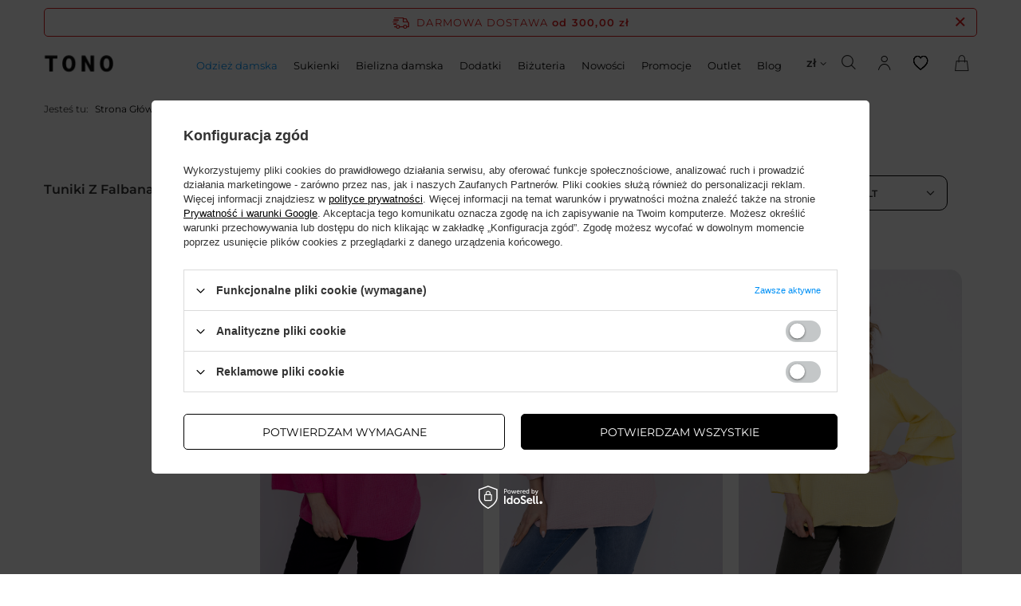

--- FILE ---
content_type: text/html; charset=utf-8
request_url: https://tono.pl/pol_m_Odziez-damska_Tuniki-damskie_WZOR_Tuniki-z-falbanami-1932.html
body_size: 46167
content:
<!DOCTYPE html>
<html lang="pl" class="--freeShipping --vat --gross " ><head><meta name='viewport' content='initial-scale = 1.0, maximum-scale = 5.0, width=device-width, viewport-fit=cover'/> <link rel="preload" crossorigin="anonymous" as="font" href="/gfx/standards/fontello.woff?v=2"><meta http-equiv="Content-Type" content="text/html; charset=utf-8"><meta http-equiv="X-UA-Compatible" content="IE=edge"><title>Tuniki z falbanami | WZÓR | Tuniki damskie | Odzież damska - TONO</title><meta name="description" content="Tuniki z falbanami | Odzież damska | Tuniki damskie | WZÓROdkryj wyjątkowe modele i podążaj za najnowszym trendami modyu. Zanurz się w świecie eleganckich sukienek, wygodnych bluzek i ekskluzywnych dodatków."><link rel="icon" href="/gfx/pol/favicon.ico"><meta name="theme-color" content="#0090f6"><meta name="msapplication-navbutton-color" content="#0090f6"><meta name="apple-mobile-web-app-status-bar-style" content="#0090f6"><link rel="preload stylesheet" as="style" href="/gfx/pol/style.css.gzip?r=1767169918"><script>var app_shop={urls:{prefix:'data="/gfx/'.replace('data="', '')+'pol/',graphql:'/graphql/v1/'},vars:{priceType:'gross',priceTypeVat:true,productDeliveryTimeAndAvailabilityWithBasket:false,geoipCountryCode:'US',},txt:{priceTypeText:' brutto',},fn:{},fnrun:{},files:[],graphql:{}};const getCookieByName=(name)=>{const value=`; ${document.cookie}`;const parts = value.split(`; ${name}=`);if(parts.length === 2) return parts.pop().split(';').shift();return false;};if(getCookieByName('freeeshipping_clicked')){document.documentElement.classList.remove('--freeShipping');}if(getCookieByName('rabateCode_clicked')){document.documentElement.classList.remove('--rabateCode');}function hideClosedBars(){const closedBarsArray=JSON.parse(localStorage.getItem('closedBars'))||[];if(closedBarsArray.length){const styleElement=document.createElement('style');styleElement.textContent=`${closedBarsArray.map((el)=>`#${el}`).join(',')}{display:none !important;}`;document.head.appendChild(styleElement);}}hideClosedBars();</script><meta name="robots" content="index,follow"><meta name="rating" content="general"><meta name="Author" content="TONO.PL na bazie IdoSell (www.idosell.com/shop).">
<!-- Begin LoginOptions html -->

<style>
#client_new_social .service_item[data-name="service_Apple"]:before, 
#cookie_login_social_more .service_item[data-name="service_Apple"]:before,
.oscop_contact .oscop_login__service[data-service="Apple"]:before {
    display: block;
    height: 2.6rem;
    content: url('/gfx/standards/apple.svg?r=1743165583');
}
.oscop_contact .oscop_login__service[data-service="Apple"]:before {
    height: auto;
    transform: scale(0.8);
}
#client_new_social .service_item[data-name="service_Apple"]:has(img.service_icon):before,
#cookie_login_social_more .service_item[data-name="service_Apple"]:has(img.service_icon):before,
.oscop_contact .oscop_login__service[data-service="Apple"]:has(img.service_icon):before {
    display: none;
}
</style>

<!-- End LoginOptions html -->

<!-- Open Graph -->
<meta property="og:type" content="website"><meta property="og:url" content="https://tono.pl/pol_m_Odziez-damska_Tuniki-damskie_WZOR_Tuniki-z-falbanami-1932.html
"><meta property="og:title" content="Tuniki z falbanami | WZÓR | Tuniki damskie | Odzież damska - TONO"><meta property="og:description" content="Tuniki z falbanami | Odzież damska | Tuniki damskie | WZÓROdkryj wyjątkowe modele i podążaj za najnowszym trendami modyu. Zanurz się w świecie eleganckich sukienek, wygodnych bluzek i ekskluzywnych dodatków."><meta property="og:site_name" content="TONO.PL"><meta property="og:locale" content="pl_PL"><meta property="og:locale:alternate" content="en_GB"><meta property="og:locale:alternate" content="uk_UA"><meta property="og:image" content="https://tono.pl/hpeciai/bde15047c02099a2e641f3d615710a53/pol_pl_Fuksjowa-Bluzka-z-falbanami-PARFI-22570_3.jpg"><meta property="og:image:width" content="667"><meta property="og:image:height" content="1000"><script >
window.dataLayer = window.dataLayer || [];
window.gtag = function gtag() {
dataLayer.push(arguments);
}
gtag('consent', 'default', {
'ad_storage': 'denied',
'analytics_storage': 'denied',
'ad_personalization': 'denied',
'ad_user_data': 'denied',
'wait_for_update': 500
});

gtag('set', 'ads_data_redaction', true);
</script><script id="iaiscript_1" data-requirements="W10=" data-ga4_sel="ga4script">
window.iaiscript_1 = `<${'script'}  class='google_consent_mode_update'>
gtag('consent', 'update', {
'ad_storage': 'denied',
'analytics_storage': 'denied',
'ad_personalization': 'denied',
'ad_user_data': 'denied'
});
</${'script'}>`;
</script>
<!-- End Open Graph -->

<link rel="canonical" href="https://tono.pl/pol_m_Odziez-damska_Tuniki-damskie_WZOR_Tuniki-z-falbanami-1932.html" />
<link rel="alternate" hreflang="en" href="https://tono.pl/eng_m_Womens-clothing_Womens-tunics_DESIGN_Tunics-with-frills-1932.html" />
<link rel="alternate" hreflang="uk" href="https://tono.pl/ukr_m_Жіночий-одяг_Жіночі-туніки_ДИЗАЙН_Туніки-з-оборками-1932.html" />
<link rel="alternate" hreflang="pl" href="https://tono.pl/pol_m_Odziez-damska_Tuniki-damskie_WZOR_Tuniki-z-falbanami-1932.html" />
                <!-- Global site tag (gtag.js) -->
                <script  async src="https://www.googletagmanager.com/gtag/js?id=AW-815314476"></script>
                <script >
                    window.dataLayer = window.dataLayer || [];
                    window.gtag = function gtag(){dataLayer.push(arguments);}
                    gtag('js', new Date());
                    
                    gtag('config', 'AW-815314476', {"allow_enhanced_conversions":true});
gtag('config', 'G-CBXW6WD89N');

                </script>
                            <!-- Google Tag Manager -->
                    <script >(function(w,d,s,l,i){w[l]=w[l]||[];w[l].push({'gtm.start':
                    new Date().getTime(),event:'gtm.js'});var f=d.getElementsByTagName(s)[0],
                    j=d.createElement(s),dl=l!='dataLayer'?'&l='+l:'';j.async=true;j.src=
                    'https://www.googletagmanager.com/gtm.js?id='+i+dl;f.parentNode.insertBefore(j,f);
                    })(window,document,'script','dataLayer','GTM-TPHVGJ9');</script>
            <!-- End Google Tag Manager -->
<!-- Begin additional html or js -->


<!--107|1|34| modified: 2024-08-29 09:12:27-->
<!-- Start VWO Async SmartCode -->
<link rel="preconnect" href="https://dev.visualwebsiteoptimizer.com" />
<script type='text/javascript' id='vwoCode'>
window._vwo_code || (function() {
var account_id=838480,
version=2.1,
settings_tolerance=2000,
hide_element='body',
hide_element_style = 'opacity:0 !important;filter:alpha(opacity=0) !important;background:none !important;transition:none !important;',
/* DO NOT EDIT BELOW THIS LINE */
f=false,w=window,d=document,v=d.querySelector('#vwoCode'),cK='_vwo_'+account_id+'_settings',cc={};try{var c=JSON.parse(localStorage.getItem('_vwo_'+account_id+'_config'));cc=c&&typeof c==='object'?c:{}}catch(e){}var stT=cc.stT==='session'?w.sessionStorage:w.localStorage;code={nonce:v&&v.nonce,use_existing_jquery:function(){return typeof use_existing_jquery!=='undefined'?use_existing_jquery:undefined},library_tolerance:function(){return typeof library_tolerance!=='undefined'?library_tolerance:undefined},settings_tolerance:function(){return cc.sT||settings_tolerance},hide_element_style:function(){return'{'+(cc.hES||hide_element_style)+'}'},hide_element:function(){if(performance.getEntriesByName('first-contentful-paint')[0]){return''}return typeof cc.hE==='string'?cc.hE:hide_element},getVersion:function(){return version},finish:function(e){if(!f){f=true;var t=d.getElementById('_vis_opt_path_hides');if(t)t.parentNode.removeChild(t);if(e)(new Image).src='https://dev.visualwebsiteoptimizer.com/ee.gif?a='+account_id+e}},finished:function(){return f},addScript:function(e){var t=d.createElement('script');t.type='text/javascript';if(e.src){t.src=e.src}else{t.text=e.text}v&&t.setAttribute('nonce',v.nonce);d.getElementsByTagName('head')[0].appendChild(t)},load:function(e,t){var n=this.getSettings(),i=d.createElement('script'),r=this;t=t||{};if(n){i.textContent=n;d.getElementsByTagName('head')[0].appendChild(i);if(!w.VWO||VWO.caE){stT.removeItem(cK);r.load(e)}}else{var o=new XMLHttpRequest;o.open('GET',e,true);o.withCredentials=!t.dSC;o.responseType=t.responseType||'text';o.onload=function(){if(t.onloadCb){return t.onloadCb(o,e)}if(o.status===200||o.status===304){_vwo_code.addScript({text:o.responseText})}else{_vwo_code.finish('&e=loading_failure:'+e)}};o.onerror=function(){if(t.onerrorCb){return t.onerrorCb(e)}_vwo_code.finish('&e=loading_failure:'+e)};o.send()}},getSettings:function(){try{var e=stT.getItem(cK);if(!e){return}e=JSON.parse(e);if(Date.now()>e.e){stT.removeItem(cK);return}return e.s}catch(e){return}},init:function(){if(d.URL.indexOf('__vwo_disable__')>-1)return;var e=this.settings_tolerance();w._vwo_settings_timer=setTimeout(function(){_vwo_code.finish();stT.removeItem(cK)},e);var t;if(this.hide_element()!=='body'){t=d.createElement('style');var n=this.hide_element(),i=n?n+this.hide_element_style():'',r=d.getElementsByTagName('head')[0];t.setAttribute('id','_vis_opt_path_hides');v&&t.setAttribute('nonce',v.nonce);t.setAttribute('type','text/css');if(t.styleSheet)t.styleSheet.cssText=i;else t.appendChild(d.createTextNode(i));r.appendChild(t)}else{t=d.getElementsByTagName('head')[0];var i=d.createElement('div');i.style.cssText='z-index: 2147483647 !important;position: fixed !important;left: 0 !important;top: 0 !important;width: 100% !important;height: 100% !important;background: white !important;';i.setAttribute('id','_vis_opt_path_hides');i.classList.add('_vis_hide_layer');t.parentNode.insertBefore(i,t.nextSibling)}var o=window._vis_opt_url||d.URL,s='https://dev.visualwebsiteoptimizer.com/j.php?a='+account_id+'&u='+encodeURIComponent(o)+'&vn='+version;if(w.location.search.indexOf('_vwo_xhr')!==-1){this.addScript({src:s})}else{this.load(s+'&x=true')}}};w._vwo_code=code;code.init();})();
</script>
<!-- End VWO Async SmartCode -->
<!--121|1|36| modified: 2023-06-20 14:52:57-->
<script>

    
        gtag =function(){
          if(arguments[0] == 'event' && arguments[1] == 'view_item' ){}else if (arguments[0] == 'event' && arguments[1] == 'add_to_cart'){}else if(arguments[0] == 'event' && arguments[1] == 'view_item_list'){}else if(arguments[0] == 'event' && arguments[1] == 'select_item'){}else{
            window.dataLayer.push(arguments)
          }
    
        }
      
    
    
    </script>
    
<!--133|1|38-->
<script>
  function enforcePhoneNumberPattern(string) {
    var newString = string.match(/[0-9]{0,14}/g);

    newString = newString.join('')
    if((!newString.startsWith('48') || !newString.startsWith('+48')) && newString.length < 10){
        newString = '+48' + newString;
    }
    if(!newString.startsWith('+')){
        newString = '+' + newString;
    }
    newString = newString.substring(0, 15);
    return newString;
}

var email_brandsmanago = '';
var tel_brandsmanago = enforcePhoneNumberPattern('');
var name_brandsmanago = '';
var lastname_brandsmanago = '';
var adress_brandsmanago = '';
var city_brandsmanago = '';
var country_brandsmanago = '';
var zip_brandsmanago = '';
</script>
<!--137|1|41-->
<!-- Samba.ai pixel -->
<script async src="https://yottlyscript.com/script.js?tp=780960107"></script>
<!-- End Samba.ai pixel -->
<!--134|1|39-->
<meta name="msvalidate.01" content="A6DDA975599B9E112DA30A39BD72DE2A" />

<!-- End additional html or js -->
<link rel="preload" as="image" media="(max-width: 420px)" href="https://static2.tono.pl/hpeciai/bde15047c02099a2e641f3d615710a53/pol_is_Fuksjowa-Bluzka-z-falbanami-PARFI-22570.jpg"><link rel="preload" as="image" media="(min-width: 420.1px)" href="https://static3.tono.pl/hpeciai/bde15047c02099a2e641f3d615710a53/pol_il_Fuksjowa-Bluzka-z-falbanami-PARFI-22570.jpg"><link rel="preload" as="image" media="(max-width: 420px)" href="https://static1.tono.pl/hpeciai/424c216ae9d0bac95602e683018b643c/pol_is_Pudroworozowa-Bluzka-z-falbanami-PARFI-22569.jpg"><link rel="preload" as="image" media="(min-width: 420.1px)" href="https://static2.tono.pl/hpeciai/424c216ae9d0bac95602e683018b643c/pol_il_Pudroworozowa-Bluzka-z-falbanami-PARFI-22569.jpg"></head><body><div id="container" class="search_page container max-width-1200"><header class=" commercial_banner"><script class="ajaxLoad">app_shop.vars.vat_registered="true";app_shop.vars.currency_format="###,##0.00";app_shop.vars.currency_before_value=false;app_shop.vars.currency_space=true;app_shop.vars.symbol="zł";app_shop.vars.id="PLN";app_shop.vars.baseurl="http://tono.pl/";app_shop.vars.sslurl="https://tono.pl/";app_shop.vars.curr_url="%2Fpol_m_Odziez-damska_Tuniki-damskie_WZOR_Tuniki-z-falbanami-1932.html";var currency_decimal_separator=',';var currency_grouping_separator=' ';app_shop.vars.blacklist_extension=["exe","com","swf","js","php"];app_shop.vars.blacklist_mime=["application/javascript","application/octet-stream","message/http","text/javascript","application/x-deb","application/x-javascript","application/x-shockwave-flash","application/x-msdownload"];app_shop.urls.contact="/contact-pol.html";</script><div id="viewType" style="display:none"></div><div id="freeShipping" class="freeShipping"><span class="freeShipping__info">Darmowa dostawa</span><strong class="freeShipping__val">
				od 
				300,00 zł</strong><a href="" class="freeShipping__close" aria-label="ikonka zamkniecia freeshipping"></a></div><div id="logo" class="d-flex align-items-center" data-bg="/data/gfx/mask/pol/top_1_big.png"><a aria-label="Powrót na strone główną" href="/" target="_self"><img src="/gfx/custom/tono.png" alt="" width="2000" height="2000"></a></div><div id="core-search-layer"></div><form action="https://tono.pl/search.php" method="get" id="menu_search" class="menu_search"><a href="#showSearchForm" class="menu_search__mobile" aria-label="Wyszukiwanie produktów"></a><div class="menu_search__block"><div class="menu_search__item --input"><input class="menu_search__input" type="text" name="text" autocomplete="off" placeholder="Wpisz czego szukasz"><button class="menu_search__submit" type="submit"></button></div><div class="menu_search__item --results search_result"></div></div></form><div id="menu_settings" class="align-items-center justify-content-center justify-content-lg-end"><div class="open_trigger"><span class="d-none d-md-inline-block flag_txt">zł</span><div class="menu_settings_wrapper d-md-none"><div class="menu_settings_inline"><div class="menu_settings_header">
								Język i waluta: 
							</div><div class="menu_settings_content"><span class="menu_settings_flag flag flag_pol"></span><strong class="menu_settings_value"><span class="menu_settings_language">pl</span><span> | </span><span class="menu_settings_currency">zł</span></strong></div></div><div class="menu_settings_inline"><div class="menu_settings_header">
								Dostawa do: 
							</div><div class="menu_settings_content"><strong class="menu_settings_value">Polska</strong></div></div></div><i class="icon-angle-down d-none d-md-inline-block"></i></div><form action="https://tono.pl/settings.php" method="post"><ul><li><div class="form-group"><label class="menu_settings_lang_label">Język</label><div class="radio"><label><input type="radio" name="lang" checked value="pol"><span class="flag flag_pol"></span><span>pl</span></label></div><div class="radio"><label><input type="radio" name="lang" value="eng"><span class="flag flag_eng"></span><span>en</span></label></div><div class="radio"><label><input type="radio" name="lang" value="ukr"><span class="flag flag_ukr"></span><span>uk</span></label></div></div></li><li><div class="form-group"><label for="menu_settings_curr">Waluta</label><div class="select-after"><select class="form-control" name="curr" id="menu_settings_curr"><option value="PLN" selected>zł</option><option value="EUR">€ (1 zł = 0.2253€)
															</option><option value="GBP">£ (1 zł = 0.196£)
															</option></select></div></div><div class="form-group"><label for="menu_settings_country">Dostawa do</label><div class="select-after"><select class="form-control" name="country" id="menu_settings_country"><option value="1143020016">Austria</option><option value="1143020022">Belgia</option><option value="1143020033">Bułgaria</option><option value="1143020038">Chorwacja</option><option value="1143020040">Cypr</option><option value="1143020041">Czechy</option><option value="1143020042">Dania</option><option value="1143020056">Finlandia</option><option value="1143020057">Francja</option><option value="1143020062">Grecja</option><option value="1143020075">Hiszpania</option><option value="1143020076">Holandia</option><option value="1143020083">Irlandia</option><option value="1143020085">Izrael</option><option value="1143020116">Litwa</option><option value="1143020135">Monako</option><option value="1143020143">Niemcy</option><option selected value="1143020003">Polska</option><option value="1143020163">Portugalia</option><option value="1143020182">Słowacja</option><option value="1143020183">Słowenia</option><option value="1143020193">Szwecja</option><option value="1143020210">Ukraina</option><option value="1143020217">Węgry</option><option value="1143020220">Włochy</option></select></div></div></li><li class="buttons"><button class="btn --solid --large" type="submit">
								Zastosuj zmiany
							</button></li></ul></form><div id="menu_additional"><div id="core-search-toggle" class="core-pointer"><i class="icore-search"></i></div><a class="account_link" rel="nofollow" href="https://tono.pl/login.php"><i class="icore-user" alt="Twoje konto | Zaloguj się" title="Twoje konto | Zaloguj się"></i></a><div class="shopping_list_top" data-empty="true"><a href="https://tono.pl/pl/shoppinglist/" rel="nofollow" class="wishlist_link slt_link"><i class="icore-heart" alt="Lista zakupowa" title="Lista zakupowa"></i></a></div></div></div><div class="shopping_list_top_mobile" data-empty="true"><a rel="nofollow" href="https://tono.pl/pl/shoppinglist/" class="sltm_link" aria-label="Lista zakupowa"></a></div><div class="sl_choose sl_dialog"><div class="sl_choose__wrapper sl_dialog__wrapper"><div class="sl_choose__item --top sl_dialog_close mb-2"><strong class="sl_choose__label">Zapisz na liście zakupowej</strong></div><div class="sl_choose__item --lists" data-empty="true"><div class="sl_choose__list f-group --radio m-0 d-md-flex align-items-md-center justify-content-md-between" data-list_skeleton="true" data-list_id="true" data-shared="true"><input type="radio" name="add" class="sl_choose__input f-control" id="slChooseRadioSelect" data-list_position="true"><label for="slChooseRadioSelect" class="sl_choose__group_label f-label py-4" data-list_position="true"><span class="sl_choose__sub d-flex align-items-center"><span class="sl_choose__name" data-list_name="true"></span><span class="sl_choose__count" data-list_count="true">0</span></span></label><button type="button" class="sl_choose__button --desktop btn --solid">Zapisz</button></div></div><div class="sl_choose__item --create sl_create mt-4"><a href="#new" class="sl_create__link  align-items-center">Stwórz nową listę zakupową</a><form class="sl_create__form align-items-center"><div class="sl_create__group f-group --small mb-0"><input type="text" class="sl_create__input f-control" required="required"><label class="sl_create__label f-label">Nazwa nowej listy</label></div><button type="submit" class="sl_create__button btn --solid ml-2 ml-md-3">Utwórz listę</button></form></div><div class="sl_choose__item --mobile mt-4 d-flex justify-content-center d-md-none"><button class="sl_choose__button --mobile btn --solid --large">Zapisz</button></div></div></div><div id="menu_basket" class="topBasket"><a rel="nofollow" class="topBasket__sub" aria-label="Koszyk rozwijany" href="/basketedit.php"><span class="badge badge-info"></span><strong class="topBasket__price">0,00 zł</strong></a><div class="topBasket__details --products" style="display: none;"><div class="topBasket__block --labels"><label class="topBasket__item --name">Produkt</label><label class="topBasket__item --sum">Ilość</label><label class="topBasket__item --prices">Cena</label></div><div class="topBasket__block --products"></div></div><div class="topBasket__details --shipping" style="display: none;"><span class="topBasket__name">Koszt dostawy od</span><span id="shipppingCost"></span></div></div><nav id="menu_categories" class="wide"><button type="button" class="navbar-toggler" aria-label="hamburger-menu"><i class="icon-reorder"></i></button><div class="navbar-collapse" id="menu_navbar"><ul class="navbar-nav"><li class="nav-item active"><a  href="/pol_m_Odziez-damska-161.html" target="_self" title="Odzież damska" class="nav-link active" >Odzież damska</a><ul class="navbar-subnav"><li class="nav-item"><a  href="/pol_m_Odziez-damska_Bluzki-damskie-165.html" target="_self" title="Bluzki damskie" class="nav-link" >Bluzki damskie</a><ul class="navbar-subsubnav more"><li class="nav-item"><a  href="/pol_m_ODZIEZ-DAMSKA_Bluzki-damskie-165.html" target="_self" title="WSZYSTKO" class="nav-link" >WSZYSTKO</a></li><li class="nav-item"><a  href="/pol_m_Odziez-damska_Bluzki-damskie_Eleganckie-Bluzki-Damskie-258.html" target="_self" title="Eleganckie Bluzki Damskie" class="nav-link" >Eleganckie Bluzki Damskie</a></li><li class="nav-item"><a  href="/pol_m_Odziez-damska_Bluzki-damskie_Bluzki-koronkowe-261.html" target="_self" title="Bluzki koronkowe" class="nav-link" >Bluzki koronkowe</a></li><li class="nav-item"><a  href="/pol_m_Odziez-damska_Bluzki-damskie_Bluzki-sylwestrowe-262.html" target="_self" title="Bluzki sylwestrowe" class="nav-link" >Bluzki sylwestrowe</a></li><li class="nav-item"><a  href="/pol_m_Odziez-damska_Bluzki-damskie_Bluzki-szyfonowe-263.html" target="_self" title="Bluzki szyfonowe" class="nav-link" >Bluzki szyfonowe</a></li><li class="nav-item"><a  href="/pol_m_Odziez-damska_Bluzki-damskie_Bluzki-wizytowe-264.html" target="_self" title="Bluzki wizytowe" class="nav-link" >Bluzki wizytowe</a></li><li class="nav-item"><a  href="/pol_m_Odziez-damska_Bluzki-damskie_Bluzki-wieczorowe-265.html" target="_self" title="Bluzki wieczorowe" class="nav-link" >Bluzki wieczorowe</a></li><li class="nav-item"><a  href="/pol_m_Odziez-damska_Bluzki-damskie_Bluzki-w-kwiaty-267.html" target="_self" title="Bluzki w kwiaty" class="nav-link" >Bluzki w kwiaty</a></li><li class="nav-item"><a  href="/pol_m_Odziez-damska_Bluzki-damskie_Bluzki-codzienne-349.html" target="_self" title="Bluzki codzienne" class="nav-link" >Bluzki codzienne</a></li><li class="nav-item"><a  href="/pol_m_Odziez-damska_Bluzki-damskie_KOLOR-3084.html" target="_self" title="KOLOR" class="nav-link" >KOLOR</a><ul class="navbar-subsubsubnav"><li class="nav-item"><a  href="/pol_m_Odziez-damska_Bluzki-damskie_KOLOR_Bluzki-bezowe-3086.html" target="_self" title="Bluzki beżowe" class="nav-link" >Bluzki beżowe</a></li><li class="nav-item"><a  href="/pol_m_Odziez-damska_Bluzki-damskie_KOLOR_Bluzki-biale-3087.html" target="_self" title="Bluzki białe" class="nav-link" >Bluzki białe</a></li><li class="nav-item"><a  href="/pol_m_Odziez-damska_Bluzki-damskie_KOLOR_Bluzki-bordowe-4083.html" target="_self" title="Bluzki bordowe" class="nav-link" >Bluzki bordowe</a></li><li class="nav-item"><a  href="/pol_m_Odziez-damska_Bluzki-damskie_KOLOR_Bluzki-brazowe-3088.html" target="_self" title="Bluzki brązowe" class="nav-link" >Bluzki brązowe</a></li><li class="nav-item"><a  href="/pol_m_Odziez-damska_Bluzki-damskie_KOLOR_Bluzki-czarne-3089.html" target="_self" title="Bluzki czarne" class="nav-link" >Bluzki czarne</a></li><li class="nav-item"><a  href="/pol_m_Odziez-damska_Bluzki-damskie_KOLOR_Bluzki-czerwone-3090.html" target="_self" title="Bluzki czerwone" class="nav-link" >Bluzki czerwone</a></li><li class="nav-item"><a  href="/pol_m_Odziez-damska_Bluzki-damskie_KOLOR_Bluzki-ecru-3091.html" target="_self" title="Bluzki ecru" class="nav-link" >Bluzki ecru</a></li><li class="nav-item"><a  href="/pol_m_Odziez-damska_Bluzki-damskie_KOLOR_Bluzki-fioletowe-3092.html" target="_self" title="Bluzki fioletowe" class="nav-link" >Bluzki fioletowe</a></li><li class="nav-item"><a  href="/pol_m_Odziez-damska_Bluzki-damskie_KOLOR_Bluzki-granatowe-3093.html" target="_self" title="Bluzki granatowe" class="nav-link" >Bluzki granatowe</a></li><li class="nav-item"><a  href="/pol_m_Odziez-damska_Bluzki-damskie_KOLOR_Bluzki-multikolor-3094.html" target="_self" title="Bluzki multikolor" class="nav-link" >Bluzki multikolor</a></li><li class="nav-item"><a  href="/pol_m_Odziez-damska_Bluzki-damskie_KOLOR_Bluzki-niebieskie-3095.html" target="_self" title="Bluzki niebieskie" class="nav-link" >Bluzki niebieskie</a></li><li class="nav-item"><a  href="/pol_m_Odziez-damska_Bluzki-damskie_KOLOR_Bluzki-pomaranczowe-3391.html" target="_self" title="Bluzki pomarańczowe" class="nav-link" >Bluzki pomarańczowe</a></li><li class="nav-item"><a  href="/pol_m_Odziez-damska_Bluzki-damskie_KOLOR_Bluzki-rozowe-3096.html" target="_self" title="Bluzki różowe" class="nav-link" >Bluzki różowe</a></li><li class="nav-item"><a  href="/pol_m_Odziez-damska_Bluzki-damskie_KOLOR_Bluzki-szare-3097.html" target="_self" title="Bluzki szare" class="nav-link" >Bluzki szare</a></li><li class="nav-item"><a  href="/pol_m_Odziez-damska_Bluzki-damskie_KOLOR_Bluzki-zielone-3098.html" target="_self" title="Bluzki zielone" class="nav-link" >Bluzki zielone</a></li><li class="nav-item"><a  href="/pol_m_Odziez-damska_Bluzki-damskie_KOLOR_Bluzki-zolte-3099.html" target="_self" title="Bluzki żółte" class="nav-link" >Bluzki żółte</a></li><li class="nav-item --extend"><a href="" class="nav-link" txt_alt="- Zwiń">+ Rozwiń</a></li></ul></li><li class="nav-item"><a  href="/pol_m_bluzki-409.html" target="_self" title="ROZMIAR" class="nav-link" >ROZMIAR</a><ul class="navbar-subsubsubnav"><li class="nav-item"><a  href="/pol_m_Odziez-damska_Bluzki-damskie_ROZMIAR_Bluzki-rozmiar-34-3100.html" target="_self" title="Bluzki rozmiar 34" class="nav-link" >Bluzki rozmiar 34</a></li><li class="nav-item"><a  href="/pol_m_Odziez-damska_Bluzki-damskie_ROZMIAR_Bluzki-rozmiar-36-3101.html" target="_self" title="Bluzki rozmiar 36" class="nav-link" >Bluzki rozmiar 36</a></li><li class="nav-item"><a  href="/pol_m_Odziez-damska_Bluzki-damskie_ROZMIAR_Bluzki-rozmiar-38-3102.html" target="_self" title="Bluzki rozmiar 38" class="nav-link" >Bluzki rozmiar 38</a></li><li class="nav-item"><a  href="/pol_m_bluzki_bluzki-damskie-rozmiar-40-439.html" target="_self" title="Bluzki rozmiar 40" class="nav-link" >Bluzki rozmiar 40</a></li><li class="nav-item"><a  href="/pol_m_bluzki_bluzki-damskie-rozmiar-42-440.html" target="_self" title="Bluzki rozmiar 42" class="nav-link" >Bluzki rozmiar 42</a></li><li class="nav-item"><a  href="/pol_m_bluzki_bluzki-damskie-rozmiar-44-441.html" target="_self" title="Bluzki rozmiar 44" class="nav-link" >Bluzki rozmiar 44</a></li><li class="nav-item"><a  href="/pol_m_bluzki_bluzki-damskie-rozmiar-46-442.html" target="_self" title="Bluzki rozmiar 46" class="nav-link" >Bluzki rozmiar 46</a></li><li class="nav-item"><a  href="/pol_m_bluzki_bluzki-damskie-rozmiar-48-443.html" target="_self" title="Bluzki rozmiar 48" class="nav-link" >Bluzki rozmiar 48</a></li><li class="nav-item"><a  href="/pol_m_bluzki_bluzki-damskie-rozmiar-50-444.html" target="_self" title="Bluzki rozmiar 50" class="nav-link" >Bluzki rozmiar 50</a></li><li class="nav-item"><a  href="/pol_m_bluzki_bluzki-damskie-rozmiar-52-445.html" target="_self" title="Bluzki rozmiar 52" class="nav-link" >Bluzki rozmiar 52</a></li><li class="nav-item"><a  href="/pol_m_bluzki_bluzki-damskie-rozmiar-54-446.html" target="_self" title="Bluzki rozmiar 54" class="nav-link" >Bluzki rozmiar 54</a></li><li class="nav-item"><a  href="/pol_m_bluzki_bluzki-damskie-rozmiar-56-447.html" target="_self" title="Bluzki rozmiar 56" class="nav-link" >Bluzki rozmiar 56</a></li><li class="nav-item"><a  href="/pol_m_bluzki_bluzki-damskie-rozmiar-58-448.html" target="_self" title="Bluzki rozmiar 58" class="nav-link" >Bluzki rozmiar 58</a></li><li class="nav-item"><a  href="/pol_m_bluzki_bluzki-damskie-rozmiar-60-449.html" target="_self" title="Bluzki rozmiar 60" class="nav-link" >Bluzki rozmiar 60</a></li><li class="nav-item"><a  href="/pol_m_Odziez-damska_Bluzki-damskie_ROZMIAR_Bluzki-rozmiar-XS-3114.html" target="_self" title="Bluzki rozmiar XS" class="nav-link" >Bluzki rozmiar XS</a></li><li class="nav-item"><a  href="/pol_m_Odziez-damska_Bluzki-damskie_ROZMIAR_Bluzki-rozmiar-S-3115.html" target="_self" title="Bluzki rozmiar S" class="nav-link" >Bluzki rozmiar S</a></li><li class="nav-item"><a  href="/pol_m_Odziez-damska_Bluzki-damskie_ROZMIAR_Bluzki-rozmiar-M-3116.html" target="_self" title="Bluzki rozmiar M" class="nav-link" >Bluzki rozmiar M</a></li><li class="nav-item"><a  href="/pol_m_bluzki_bluzki-damskie-rozmiar-L-450.html" target="_self" title="Bluzki rozmiar L" class="nav-link" >Bluzki rozmiar L</a></li><li class="nav-item"><a  href="/pol_m_bluzki_bluzki-damskie-rozmiar-XL-451.html" target="_self" title="Bluzki rozmiar XL" class="nav-link" >Bluzki rozmiar XL</a></li><li class="nav-item"><a  href="/pol_m_bluzki_bluzki-damskie-rozmiar-XXL-452.html" target="_self" title="Bluzki rozmiar XXL" class="nav-link" >Bluzki rozmiar XXL</a></li><li class="nav-item"><a  href="/pol_m_bluzki_bluzki-damskie-rozmiar-3XL-453.html" target="_self" title="Bluzki rozmiar 3XL" class="nav-link" >Bluzki rozmiar 3XL</a></li><li class="nav-item"><a  href="/pol_m_bluzki_bluzki-damskie-rozmiar-4XL-454.html" target="_self" title="Bluzki rozmiar 4XL" class="nav-link" >Bluzki rozmiar 4XL</a></li><li class="nav-item"><a  href="/pol_m_bluzki_bluzki-damskie-rozmiar-5XL-455.html" target="_self" title="Bluzki rozmiar 5XL" class="nav-link" >Bluzki rozmiar 5XL</a></li><li class="nav-item"><a  href="/pol_m_bluzki_bluzki-damskie-rozmiar-6XL-456.html" target="_self" title="Bluzki rozmiar 6XL" class="nav-link" >Bluzki rozmiar 6XL</a></li><li class="nav-item"><a  href="/pol_m_bluzki_bluzki-damskie-rozmiar-7XL-457.html" target="_self" title="Bluzki rozmiar 7XL" class="nav-link" >Bluzki rozmiar 7XL</a></li><li class="nav-item"><a  href="/pol_m_bluzki_bluzki-damskie-rozmiar-8XL-458.html" target="_self" title="Bluzki rozmiar 8XL" class="nav-link" >Bluzki rozmiar 8XL</a></li><li class="nav-item"><a  href="/pol_m_bluzki_bluzki-damskie-rozmiar-9XL-459.html" target="_self" title="Bluzki rozmiar 9XL" class="nav-link" >Bluzki rozmiar 9XL</a></li><li class="nav-item"><a  href="/pol_m_bluzki_bluzki-damskie-rozmiar-10XL-460.html" target="_self" title="Bluzki rozmiar 10XL" class="nav-link" >Bluzki rozmiar 10XL</a></li><li class="nav-item --extend"><a href="" class="nav-link" txt_alt="- Zwiń">+ Rozwiń</a></li></ul></li><li class="nav-item"><a  href="/pol_m_Odziez-damska_Bluzki-damskie_PRZEDZIALY-CENOWE-3384.html" target="_self" title="PRZEDZIAŁY CENOWE" class="nav-link" >PRZEDZIAŁY CENOWE</a><ul class="navbar-subsubsubnav"><li class="nav-item"><a  href="/pol_m_Odziez-damska_Bluzki-damskie_PRZEDZIALY-CENOWE_Bluzki-do-100-zl-3385.html" target="_self" title="Bluzki do 100 zł" class="nav-link" >Bluzki do 100 zł</a></li><li class="nav-item"><a  href="/pol_m_Odziez-damska_Bluzki-damskie_PRZEDZIALY-CENOWE_Bluzki-do-150-zl-3386.html" target="_self" title="Bluzki do 150 zł" class="nav-link" >Bluzki do 150 zł</a></li><li class="nav-item"><a  href="/pol_m_Odziez-damska_Bluzki-damskie_PRZEDZIALY-CENOWE_Bluzki-do-200-zl-3387.html" target="_self" title="Bluzki do 200 zł" class="nav-link" >Bluzki do 200 zł</a></li><li class="nav-item"><a  href="/pol_m_Odziez-damska_Bluzki-damskie_PRZEDZIALY-CENOWE_Bluzki-do-250-zl-3388.html" target="_self" title="Bluzki do 250 zł" class="nav-link" >Bluzki do 250 zł</a></li><li class="nav-item"><a  href="/pol_m_Odziez-damska_Bluzki-damskie_PRZEDZIALY-CENOWE_Bluzki-do-300-zl-3389.html" target="_self" title="Bluzki do 300 zł" class="nav-link" >Bluzki do 300 zł</a></li><li class="nav-item"><a  href="/pol_m_Odziez-damska_Bluzki-damskie_PRZEDZIALY-CENOWE_Bluzki-do-350-zl-3390.html" target="_self" title="Bluzki do 350 zł" class="nav-link" >Bluzki do 350 zł</a></li></ul></li><li class="nav-item"><a  href="/pol_m_Odziez-damska_Bluzki-damskie_SEZON-4009.html" target="_self" title="SEZON" class="nav-link" >SEZON</a><ul class="navbar-subsubsubnav"><li class="nav-item"><a  href="/pol_m_Odziez-damska_Bluzki-damskie_SEZON_Bluzki-na-wiosne-4010.html" target="_self" title="Bluzki na wiosnę" class="nav-link" >Bluzki na wiosnę</a></li><li class="nav-item"><a  href="/pol_m_Odziez-damska_Bluzki-damskie_SEZON_Bluzki-na-lato-4011.html" target="_self" title="Bluzki na lato" class="nav-link" >Bluzki na lato</a></li><li class="nav-item"><a  href="/pol_m_Odziez-damska_Bluzki-damskie_SEZON_Bluzki-na-jesien-4012.html" target="_self" title="Bluzki na jesień" class="nav-link" >Bluzki na jesień</a></li><li class="nav-item"><a  href="/pol_m_Odziez-damska_Bluzki-damskie_SEZON_Bluzki-na-zime-4013.html" target="_self" title="Bluzki na zimę" class="nav-link" >Bluzki na zimę</a></li></ul></li><li class="nav-item"><a  href="/pol_m_Odziez-damska_Bluzki-damskie_DEKOLT-4054.html" target="_self" title="DEKOLT" class="nav-link" >DEKOLT</a><ul class="navbar-subsubsubnav"><li class="nav-item"><a  href="/pol_m_Odziez-damska_Bluzki-damskie_DEKOLT_Bluzki-z-dekoltem-kopertowym-4055.html" target="_self" title="Bluzki z dekoltem kopertowym" class="nav-link" >Bluzki z dekoltem kopertowym</a></li><li class="nav-item"><a  href="/pol_m_Odziez-damska_Bluzki-damskie_DEKOLT_Bluzki-z-dekoltem-typu-serek-4056.html" target="_self" title="Bluzki z dekoltem typu serek" class="nav-link" >Bluzki z dekoltem typu serek</a></li><li class="nav-item"><a  href="/pol_m_Odziez-damska_Bluzki-damskie_DEKOLT_Bluzki-z-dekoltem-V-4057.html" target="_self" title="Bluzki z dekoltem V" class="nav-link" >Bluzki z dekoltem V</a></li><li class="nav-item"><a  href="/pol_m_Odziez-damska_Bluzki-damskie_DEKOLT_Bluzki-z-dekoltem-okraglym-4059.html" target="_self" title="Bluzki z dekoltem okrągłym" class="nav-link" >Bluzki z dekoltem okrągłym</a></li><li class="nav-item"><a  href="/pol_m_Odziez-damska_Bluzki-damskie_DEKOLT_Bluzki-z-dekoltem-polokraglym-4060.html" target="_self" title="Bluzki z dekoltem półokrągłym" class="nav-link" >Bluzki z dekoltem półokrągłym</a></li><li class="nav-item"><a  href="/pol_m_Odziez-damska_Bluzki-damskie_DEKOLT_Bluzki-z-dekoltem-typu-woda-4061.html" target="_self" title="Bluzki z dekoltem typu woda" class="nav-link" >Bluzki z dekoltem typu woda</a></li><li class="nav-item"><a  href="/pol_m_Odziez-damska_Bluzki-damskie_DEKOLT_Bluzki-z-golfem-4063.html" target="_self" title="Bluzki z golfem" class="nav-link" >Bluzki z golfem</a></li><li class="nav-item"><a  href="/pol_m_Odziez-damska_Bluzki-damskie_DEKOLT_Bluzki-z-polgolfem-4064.html" target="_self" title="Bluzki z półgolfem" class="nav-link" >Bluzki z półgolfem</a></li><li class="nav-item"><a  href="/pol_m_Odziez-damska_Bluzki-damskie_DEKOLT_Bluzki-z-gumka-w-dekolcie-4065.html" target="_self" title="Bluzki z gumką w dekolcie" class="nav-link" >Bluzki z gumką w dekolcie</a></li><li class="nav-item"><a  href="/pol_m_Odziez-damska_Bluzki-damskie_DEKOLT_Bluzki-z-dekoltem-typu-hiszpanka-4066.html" target="_self" title="Bluzki z dekoltem typu hiszpanka" class="nav-link" >Bluzki z dekoltem typu hiszpanka</a></li><li class="nav-item"><a  href="/pol_m_Odziez-damska_Bluzki-damskie_DEKOLT_Bluzki-z-dekoltem-kwadratowym-4068.html" target="_self" title="Bluzki z dekoltem kwadratowym" class="nav-link" >Bluzki z dekoltem kwadratowym</a></li><li class="nav-item"><a  href="/pol_m_Odziez-damska_Bluzki-damskie_DEKOLT_Bluzki-z-dekoltem-rozsuwanym-4069.html" target="_self" title="Bluzki z dekoltem rozsuwanym" class="nav-link" >Bluzki z dekoltem rozsuwanym</a></li><li class="nav-item"><a  href="/pol_m_Odziez-damska_Bluzki-damskie_DEKOLT_Bluzki-z-dekoltem-wiazanym-4070.html" target="_self" title="Bluzki z dekoltem wiązanym" class="nav-link" >Bluzki z dekoltem wiązanym</a></li><li class="nav-item"><a  href="/pol_m_Odziez-damska_Bluzki-damskie_DEKOLT_Bluzki-z-dekoltem-asymetrycznym-4071.html" target="_self" title="Bluzki z dekoltem asymetrycznym" class="nav-link" >Bluzki z dekoltem asymetrycznym</a></li><li class="nav-item"><a  href="/pol_m_Odziez-damska_Bluzki-damskie_DEKOLT_Bluzki-z-dekoltem-typu-lodka-4072.html" target="_self" title="Bluzki z dekoltem typu łódka" class="nav-link" >Bluzki z dekoltem typu łódka</a></li><li class="nav-item --extend"><a href="" class="nav-link" txt_alt="- Zwiń">+ Rozwiń</a></li></ul></li><li class="nav-item"><a  href="/pol_m_Odziez-damska_Bluzki-damskie_DLUGOSC-REKAWA-4073.html" target="_self" title="DŁUGOŚĆ RĘKAWA" class="nav-link" >DŁUGOŚĆ RĘKAWA</a><ul class="navbar-subsubsubnav"><li class="nav-item"><a  href="/pol_m_Odziez-damska_Bluzki-damskie_DLUGOSC-REKAWA_Bluzki-z-krotkim-rekawem-4074.html" target="_self" title="Bluzki z krótkim rękawem" class="nav-link" >Bluzki z krótkim rękawem</a></li><li class="nav-item"><a  href="/pol_m_Odziez-damska_Bluzki-damskie_DLUGOSC-REKAWA_Bluzki-z-rekawem-3-4-4075.html" target="_self" title="Bluzki z rękawem 3/4" class="nav-link" >Bluzki z rękawem 3/4</a></li><li class="nav-item"><a  href="/pol_m_Odziez-damska_Bluzki-damskie_DLUGOSC-REKAWA_Bluzki-z-rekawem-7-8-4076.html" target="_self" title="Bluzki z rękawem 7/8" class="nav-link" >Bluzki z rękawem 7/8</a></li><li class="nav-item"><a  href="/pol_m_Odziez-damska_Bluzki-damskie_DLUGOSC-REKAWA_Bluzki-z-dlugim-rekawem-4077.html" target="_self" title="Bluzki z długim rękawem" class="nav-link" >Bluzki z długim rękawem</a></li><li class="nav-item"><a  href="/pol_m_Odziez-damska_Bluzki-damskie_DLUGOSC-REKAWA_Bluzki-na-ramiaczkach-4078.html" target="_self" title="Bluzki na ramiączkach " class="nav-link" >Bluzki na ramiączkach </a></li></ul></li><li class="nav-item --extend"><a href="" class="nav-link" txt_alt="- Zwiń">+ Rozwiń</a></li></ul></li><li class="nav-item"><a  href="/pol_m_Odziez-damska_Bluzy-damskie-166.html" target="_self" title="Bluzy damskie" class="nav-link" >Bluzy damskie</a><ul class="navbar-subsubnav"><li class="nav-item"><a  href="/pol_m_Odziez-damska_Bluzy-damskie-166.html" target="_self" title="WSZYSTKO" class="nav-link" >WSZYSTKO</a></li><li class="nav-item"><a  href="/pol_m_Odziez-damska_Bluzy-damskie_KOLOR-3040.html" target="_self" title="KOLOR" class="nav-link" >KOLOR</a><ul class="navbar-subsubsubnav"><li class="nav-item"><a  href="/pol_m_Odziez-damska_Bluzy-damskie_KOLOR_Bluzy-bezowe-3042.html" target="_self" title="Bluzy beżowe" class="nav-link" >Bluzy beżowe</a></li><li class="nav-item"><a  href="/pol_m_Odziez-damska_Bluzy-damskie_KOLOR_Bluzy-biale-3043.html" target="_self" title="Bluzy białe" class="nav-link" >Bluzy białe</a></li><li class="nav-item"><a  href="/pol_m_Odziez-damska_Bluzy-damskie_KOLOR_Bluzy-brazowe-3044.html" target="_self" title="Bluzy brązowe" class="nav-link" >Bluzy brązowe</a></li><li class="nav-item"><a  href="/pol_m_Odziez-damska_Bluzy-damskie_KOLOR_Bluzy-czarne-3045.html" target="_self" title="Bluzy czarne" class="nav-link" >Bluzy czarne</a></li><li class="nav-item"><a  href="/pol_m_Odziez-damska_Bluzy-damskie_KOLOR_Bluzy-czerwone-3046.html" target="_self" title="Bluzy czerwone" class="nav-link" >Bluzy czerwone</a></li><li class="nav-item"><a  href="/pol_m_Odziez-damska_Bluzy-damskie_KOLOR_Bluzy-ecru-3047.html" target="_self" title="Bluzy ecru" class="nav-link" >Bluzy ecru</a></li><li class="nav-item"><a  href="/pol_m_Odziez-damska_Bluzy-damskie_KOLOR_Bluzy-fioletowe-3048.html" target="_self" title="Bluzy fioletowe" class="nav-link" >Bluzy fioletowe</a></li><li class="nav-item"><a  href="/pol_m_Odziez-damska_Bluzy-damskie_KOLOR_Bluzy-granatowe-3049.html" target="_self" title="Bluzy granatowe" class="nav-link" >Bluzy granatowe</a></li><li class="nav-item"><a  href="/pol_m_Odziez-damska_Bluzy-damskie_KOLOR_Bluzy-multikolor-3050.html" target="_self" title="Bluzy multikolor" class="nav-link" >Bluzy multikolor</a></li><li class="nav-item"><a  href="/pol_m_Odziez-damska_Bluzy-damskie_KOLOR_Bluzy-niebieskie-3051.html" target="_self" title="Bluzy niebieskie" class="nav-link" >Bluzy niebieskie</a></li><li class="nav-item"><a  href="/pol_m_Odziez-damska_Bluzy-damskie_KOLOR_Bluzy-pomaranczowe-3392.html" target="_self" title="Bluzy pomarańczowe" class="nav-link" >Bluzy pomarańczowe</a></li><li class="nav-item"><a  href="/pol_m_Odziez-damska_Bluzy-damskie_KOLOR_Bluzy-rozowe-3052.html" target="_self" title="Bluzy różowe" class="nav-link" >Bluzy różowe</a></li><li class="nav-item"><a  href="/pol_m_Odziez-damska_Bluzy-damskie_KOLOR_Bluzy-szare-3053.html" target="_self" title="Bluzy szare" class="nav-link" >Bluzy szare</a></li><li class="nav-item"><a  href="/pol_m_Odziez-damska_Bluzy-damskie_KOLOR_Bluzy-zielone-3054.html" target="_self" title="Bluzy zielone" class="nav-link" >Bluzy zielone</a></li><li class="nav-item"><a  href="/pol_m_Odziez-damska_Bluzy-damskie_KOLOR_Bluzy-zolte-3055.html" target="_self" title="Bluzy żółte" class="nav-link" >Bluzy żółte</a></li><li class="nav-item --extend"><a href="" class="nav-link" txt_alt="- Zwiń">+ Rozwiń</a></li></ul></li><li class="nav-item"><a  href="/pol_m_bluzy-410.html" target="_self" title="ROZMIAR" class="nav-link" >ROZMIAR</a><ul class="navbar-subsubsubnav"><li class="nav-item"><a  href="/pol_m_Odziez-damska_Bluzy-damskie_ROZMIAR_Bluzy-rozmiar-34-3056.html" target="_self" title="Bluzy rozmiar 34" class="nav-link" >Bluzy rozmiar 34</a></li><li class="nav-item"><a  href="/pol_m_Odziez-damska_Bluzy-damskie_ROZMIAR_Bluzy-rozmiar-36-3057.html" target="_self" title="Bluzy rozmiar 36" class="nav-link" >Bluzy rozmiar 36</a></li><li class="nav-item"><a  href="/pol_m_Odziez-damska_Bluzy-damskie_ROZMIAR_Bluzy-rozmiar-38-3058.html" target="_self" title="Bluzy rozmiar 38" class="nav-link" >Bluzy rozmiar 38</a></li><li class="nav-item"><a  href="/pol_m_bluzy_bluzy-damskie-rozmiar-40-615.html" target="_self" title="Bluzy rozmiar 40" class="nav-link" >Bluzy rozmiar 40</a></li><li class="nav-item"><a  href="/pol_m_bluzy_bluzy-damskie-rozmiar-42-616.html" target="_self" title="Bluzy rozmiar 42" class="nav-link" >Bluzy rozmiar 42</a></li><li class="nav-item"><a  href="/ol_m_bluzy_bluzy-damskie-rozmiar-44-617.html" target="_self" title="Bluzy rozmiar 44" class="nav-link" >Bluzy rozmiar 44</a></li><li class="nav-item"><a  href="/pol_m_bluzy_bluzy-damskie-rozmiar-46-618.html" target="_self" title="Bluzy rozmiar 46" class="nav-link" >Bluzy rozmiar 46</a></li><li class="nav-item"><a  href="/pol_m_bluzy_bluzy-damskie-rozmiar-48-619.html" target="_self" title="Bluzy rozmiar 48" class="nav-link" >Bluzy rozmiar 48</a></li><li class="nav-item"><a  href="/pol_m_bluzy_bluzy-damskie-rozmiar-50-620.html" target="_self" title="Bluzy rozmiar 50" class="nav-link" >Bluzy rozmiar 50</a></li><li class="nav-item"><a  href="/pol_m_bluzy_bluzy-damskie-rozmiar-52-621.html" target="_self" title="Bluzy rozmiar 52" class="nav-link" >Bluzy rozmiar 52</a></li><li class="nav-item"><a  href="/pol_m_bluzy_bluzy-damskie-rozmiar-54-622.html" target="_self" title="Bluzy rozmiar 54" class="nav-link" >Bluzy rozmiar 54</a></li><li class="nav-item"><a  href="/pol_m_bluzy_bluzy-damskie-rozmiar-56-623.html" target="_self" title="Bluzy rozmiar 56" class="nav-link" >Bluzy rozmiar 56</a></li><li class="nav-item"><a  href="/pol_m_bluzy_bluzy-damskie-rozmiar-58-624.html" target="_self" title="Bluzy rozmiar 58" class="nav-link" >Bluzy rozmiar 58</a></li><li class="nav-item"><a  href="/pol_m_bluzy_bluzy-damskie-rozmiar-60-625.html" target="_self" title="Bluzy rozmiar 60" class="nav-link" >Bluzy rozmiar 60</a></li><li class="nav-item"><a  href="/pol_m_Odziez-damska_Bluzy-damskie_ROZMIAR_Bluzy-rozmiar-XS-3070.html" target="_self" title="Bluzy rozmiar XS" class="nav-link" >Bluzy rozmiar XS</a></li><li class="nav-item"><a  href="/pol_m_Odziez-damska_Bluzy-damskie_ROZMIAR_Bluzy-rozmiar-S-3071.html" target="_self" title="Bluzy rozmiar S" class="nav-link" >Bluzy rozmiar S</a></li><li class="nav-item"><a  href="/pol_m_Odziez-damska_Bluzy-damskie_ROZMIAR_Bluzy-rozmiar-M-3072.html" target="_self" title="Bluzy rozmiar M" class="nav-link" >Bluzy rozmiar M</a></li><li class="nav-item"><a  href="/pol_m_bluzy_bluzy-damskie-rozmiar-L-626.html" target="_self" title="Bluzy rozmiar L" class="nav-link" >Bluzy rozmiar L</a></li><li class="nav-item"><a  href="/pol_m_bluzy_bluzy-damskie-rozmiar-XL-627.html" target="_self" title="Bluzy rozmiar XL" class="nav-link" >Bluzy rozmiar XL</a></li><li class="nav-item"><a  href="/pol_m_bluzy_bluzy-damskie-rozmiar-XXL-628.html" target="_self" title="Bluzy rozmiar XXL" class="nav-link" >Bluzy rozmiar XXL</a></li><li class="nav-item"><a  href="/pol_m_bluzy_bluzy-damskie-rozmiar-3XL-629.html" target="_self" title="Bluzy rozmiar 3XL" class="nav-link" >Bluzy rozmiar 3XL</a></li><li class="nav-item"><a  href="/pol_m_bluzy_bluzy-damskie-rozmiar-4XL-630.html" target="_self" title="Bluzy rozmiar 4XL" class="nav-link" >Bluzy rozmiar 4XL</a></li><li class="nav-item"><a  href="/pol_m_bluzy_bluzy-damskie-rozmiar-5XL-631.html" target="_self" title="Bluzy rozmiar 5XL" class="nav-link" >Bluzy rozmiar 5XL</a></li><li class="nav-item"><a  href="/pol_m_bluzy_bluzy-damskie-rozmiar-6XL-632.html" target="_self" title="Bluzy rozmiar 6XL" class="nav-link" >Bluzy rozmiar 6XL</a></li><li class="nav-item"><a  href="/pol_m_bluzy_bluzy-damskie-rozmiar-7XL-633.html" target="_self" title="Bluzy rozmiar 7XL" class="nav-link" >Bluzy rozmiar 7XL</a></li><li class="nav-item"><a  href="/pol_m_bluzy_bluzy-damskie-rozmiar-8XL-634.html" target="_self" title="Bluzy rozmiar 8XL" class="nav-link" >Bluzy rozmiar 8XL</a></li><li class="nav-item"><a  href="/pol_m_bluzy_bluzy-damskie-rozmiar-9XL-635.html" target="_self" title="Bluzy rozmiar 9XL" class="nav-link" >Bluzy rozmiar 9XL</a></li><li class="nav-item"><a  href="/pol_m_bluzy_bluzy-damskie-rozmiar-10XL-636.html" target="_self" title="Bluzy rozmiar 10XL" class="nav-link" >Bluzy rozmiar 10XL</a></li><li class="nav-item --extend"><a href="" class="nav-link" txt_alt="- Zwiń">+ Rozwiń</a></li></ul></li><li class="nav-item"><a  href="/pol_m_Odziez-damska_Bluzy-damskie_PRZEDZIALY-CENOWE-3376.html" target="_self" title="PRZEDZIAŁY CENOWE" class="nav-link" >PRZEDZIAŁY CENOWE</a><ul class="navbar-subsubsubnav"><li class="nav-item"><a  href="/pol_m_Odziez-damska_Bluzy-damskie_PRZEDZIALY-CENOWE_Bluzy-do-100-zl-3377.html" target="_self" title="Bluzy do 100 zł" class="nav-link" >Bluzy do 100 zł</a></li><li class="nav-item"><a  href="/pol_m_Odziez-damska_Bluzy-damskie_PRZEDZIALY-CENOWE_Bluzy-do-150-zl-3378.html" target="_self" title="Bluzy do 150 zł" class="nav-link" >Bluzy do 150 zł</a></li><li class="nav-item"><a  href="/pol_m_Odziez-damska_Bluzy-damskie_PRZEDZIALY-CENOWE_Bluzy-do-200-zl-3379.html" target="_self" title="Bluzy do 200 zł" class="nav-link" >Bluzy do 200 zł</a></li><li class="nav-item"><a  href="/pol_m_Odziez-damska_Bluzy-damskie_PRZEDZIALY-CENOWE_Bluzy-do-250-zl-3380.html" target="_self" title="Bluzy do 250 zł" class="nav-link" >Bluzy do 250 zł</a></li><li class="nav-item"><a  href="/pol_m_Odziez-damska_Bluzy-damskie_PRZEDZIALY-CENOWE_Bluzy-do-300-zl-3381.html" target="_self" title="Bluzy do 300 zł" class="nav-link" >Bluzy do 300 zł</a></li><li class="nav-item"><a  href="/pol_m_Odziez-damska_Bluzy-damskie_PRZEDZIALY-CENOWE_Bluzy-do-350-zl-3382.html" target="_self" title="Bluzy do 350 zł" class="nav-link" >Bluzy do 350 zł</a></li><li class="nav-item"><a  href="/pol_m_Odziez-damska_Bluzy-damskie_PRZEDZIALY-CENOWE_Bluzy-do-400-zl-3383.html" target="_self" title="Bluzy do 400 zł" class="nav-link" >Bluzy do 400 zł</a></li></ul></li><li class="nav-item"><a  href="/pol_m_Odziez-damska_Bluzy-damskie_SEZON-4004.html" target="_self" title="SEZON" class="nav-link" >SEZON</a><ul class="navbar-subsubsubnav"><li class="nav-item"><a  href="/pol_m_Odziez-damska_Bluzy-damskie_SEZON_Bluzy-na-wiosne-4005.html" target="_self" title="Bluzy na wiosnę" class="nav-link" >Bluzy na wiosnę</a></li><li class="nav-item"><a  href="/pol_m_Odziez-damska_Bluzy-damskie_SEZON_Bluzy-na-lato-4006.html" target="_self" title="Bluzy na lato" class="nav-link" >Bluzy na lato</a></li><li class="nav-item"><a  href="/pol_m_Odziez-damska_Bluzy-damskie_SEZON_Bluzy-na-jesien-4007.html" target="_self" title="Bluzy na jesień" class="nav-link" >Bluzy na jesień</a></li><li class="nav-item"><a  href="/pol_m_Odziez-damska_Bluzy-damskie_SEZON_Bluzy-na-zime-4008.html" target="_self" title="Bluzy na zimę" class="nav-link" >Bluzy na zimę</a></li></ul></li></ul></li><li class="nav-item"><a  href="/pol_m_Odziez-damska_Body-189.html" target="_self" title="Body" class="nav-link" >Body</a><ul class="navbar-subsubnav"><li class="nav-item"><a  href="https://tono.pl/pol_m_Odziez-damska_Body-189.html" target="_self" title="WSZYSTKO" class="nav-link" >WSZYSTKO</a></li><li class="nav-item"><a  href="/pol_m_Odziez-damska_Body_KOLOR-2996.html" target="_self" title="KOLOR" class="nav-link" >KOLOR</a><ul class="navbar-subsubsubnav"><li class="nav-item"><a  href="/pol_m_Odziez-damska_Body_KOLOR_Body-bezowe-2998.html" target="_self" title="Body beżowe" class="nav-link" >Body beżowe</a></li><li class="nav-item"><a  href="/pol_m_Odziez-damska_Body_KOLOR_Body-biale-2999.html" target="_self" title="Body białe" class="nav-link" >Body białe</a></li><li class="nav-item"><a  href="/pol_m_Odziez-damska_Body_KOLOR_Body-bordowe-4085.html" target="_self" title="Body bordowe" class="nav-link" >Body bordowe</a></li><li class="nav-item"><a  href="/pol_m_Odziez-damska_Body_KOLOR_Body-brazowe-3000.html" target="_self" title="Body brązowe" class="nav-link" >Body brązowe</a></li><li class="nav-item"><a  href="/pol_m_Odziez-damska_Body_KOLOR_Body-czarne-3001.html" target="_self" title="Body czarne" class="nav-link" >Body czarne</a></li><li class="nav-item"><a  href="/pol_m_Odziez-damska_Body_KOLOR_Body-czerwone-3002.html" target="_self" title="Body czerwone" class="nav-link" >Body czerwone</a></li><li class="nav-item"><a  href="/pol_m_Odziez-damska_Body_KOLOR_Body-ecru-3003.html" target="_self" title="Body ecru" class="nav-link" >Body ecru</a></li><li class="nav-item"><a  href="/pol_m_Odziez-damska_Body_KOLOR_Body-fioletowe-3004.html" target="_self" title="Body fioletowe" class="nav-link" >Body fioletowe</a></li><li class="nav-item"><a  href="/pol_m_Odziez-damska_Body_KOLOR_Body-granatowe-3005.html" target="_self" title="Body granatowe" class="nav-link" >Body granatowe</a></li><li class="nav-item"><a  href="/pol_m_Odziez-damska_Body_KOLOR_Body-multikolor-3006.html" target="_self" title="Body multikolor" class="nav-link" >Body multikolor</a></li><li class="nav-item"><a  href="/pol_m_Odziez-damska_Body_KOLOR_Body-niebieskie-3007.html" target="_self" title="Body niebieskie" class="nav-link" >Body niebieskie</a></li><li class="nav-item"><a  href="/pol_m_Odziez-damska_Body_KOLOR_Body-pomaranczowe-3393.html" target="_self" title="Body pomarańczowe" class="nav-link" >Body pomarańczowe</a></li><li class="nav-item"><a  href="/pol_m_Odziez-damska_Body_KOLOR_Body-rozowe-3008.html" target="_self" title="Body różowe" class="nav-link" >Body różowe</a></li><li class="nav-item"><a  href="/pol_m_Odziez-damska_Body_KOLOR_Body-szare-3009.html" target="_self" title="Body szare" class="nav-link" >Body szare</a></li><li class="nav-item"><a  href="/pol_m_Odziez-damska_Body_KOLOR_Body-zielone-3010.html" target="_self" title="Body zielone" class="nav-link" >Body zielone</a></li><li class="nav-item"><a  href="/pol_m_Odziez-damska_Body_KOLOR_Body-zolte-3011.html" target="_self" title="Body żółte" class="nav-link" >Body żółte</a></li><li class="nav-item --extend"><a href="" class="nav-link" txt_alt="- Zwiń">+ Rozwiń</a></li></ul></li><li class="nav-item"><a  href="/pol_m_body-411.html" target="_self" title="ROZMIAR" class="nav-link" >ROZMIAR</a><ul class="navbar-subsubsubnav"><li class="nav-item"><a  href="/pol_m_Odziez-damska_Body_ROZMIAR_Body-rozmiar-34-3012.html" target="_self" title="Body rozmiar 34" class="nav-link" >Body rozmiar 34</a></li><li class="nav-item"><a  href="/pol_m_Odziez-damska_Body_ROZMIAR_Body-rozmiar-36-3013.html" target="_self" title="Body rozmiar 36" class="nav-link" >Body rozmiar 36</a></li><li class="nav-item"><a  href="/pol_m_Odziez-damska_Body_ROZMIAR_Body-rozmiar-38-3014.html" target="_self" title="Body rozmiar 38" class="nav-link" >Body rozmiar 38</a></li><li class="nav-item"><a  href="/pol_m_body_body-rozmiar-40-637.html" target="_self" title="Body rozmiar 40" class="nav-link" >Body rozmiar 40</a></li><li class="nav-item"><a  href="/pol_m_body_body-rozmiar-42-638.html" target="_self" title="Body rozmiar 42" class="nav-link" >Body rozmiar 42</a></li><li class="nav-item"><a  href="/pol_m_body_body-rozmiar-44-639.html" target="_self" title="Body rozmiar 44" class="nav-link" >Body rozmiar 44</a></li><li class="nav-item"><a  href="/pol_m_body_body-rozmiar-46-640.html" target="_self" title="Body rozmiar 46" class="nav-link" >Body rozmiar 46</a></li><li class="nav-item"><a  href="/pol_m_body_body-rozmiar-48-641.html" target="_self" title="Body rozmiar 48" class="nav-link" >Body rozmiar 48</a></li><li class="nav-item"><a  href="/pol_m_body_body-rozmiar-50-642.html" target="_self" title="Body rozmiar 50" class="nav-link" >Body rozmiar 50</a></li><li class="nav-item"><a  href="/pol_m_body_body-rozmiar-52-643.html" target="_self" title="Body rozmiar 52" class="nav-link" >Body rozmiar 52</a></li><li class="nav-item"><a  href="/pol_m_body_body-rozmiar-54-644.html" target="_self" title="Body rozmiar 54" class="nav-link" >Body rozmiar 54</a></li><li class="nav-item"><a  href="/pol_m_body_body-rozmiar-56-645.html" target="_self" title="Body rozmiar 56" class="nav-link" >Body rozmiar 56</a></li><li class="nav-item"><a  href="/pol_m_body_body-rozmiar-58-646.html" target="_self" title="Body rozmiar 58" class="nav-link" >Body rozmiar 58</a></li><li class="nav-item"><a  href="/pol_m_body_body-rozmiar-60-647.html" target="_self" title="Body rozmiar 60" class="nav-link" >Body rozmiar 60</a></li><li class="nav-item"><a  href="/pol_m_Odziez-damska_Body_ROZMIAR_Body-rozmiar-XS-3026.html" target="_self" title="Body rozmiar XS" class="nav-link" >Body rozmiar XS</a></li><li class="nav-item"><a  href="/pol_m_Odziez-damska_Body_ROZMIAR_Body-rozmiar-S-3027.html" target="_self" title="Body rozmiar S" class="nav-link" >Body rozmiar S</a></li><li class="nav-item"><a  href="/pol_m_Odziez-damska_Body_ROZMIAR_Body-rozmiar-M-3028.html" target="_self" title="Body rozmiar M" class="nav-link" >Body rozmiar M</a></li><li class="nav-item"><a  href="/pol_m_body_body-rozmiar-L-648.html" target="_self" title="Body rozmiar L" class="nav-link" >Body rozmiar L</a></li><li class="nav-item"><a  href="/pol_m_body_body-rozmiar-XL-649.html" target="_self" title="Body rozmiar XL" class="nav-link" >Body rozmiar XL</a></li><li class="nav-item"><a  href="/pol_m_body_body-rozmiar-XXL-650.html" target="_self" title="Body rozmiar XXL" class="nav-link" >Body rozmiar XXL</a></li><li class="nav-item"><a  href="/pol_m_body_body-rozmiar-3XL-651.html" target="_self" title="Body rozmiar 3XL" class="nav-link" >Body rozmiar 3XL</a></li><li class="nav-item"><a  href="/pol_m_body_body-rozmiar-4XL-652.html" target="_self" title="Body rozmiar 4XL" class="nav-link" >Body rozmiar 4XL</a></li><li class="nav-item"><a  href="/pol_m_body_body-rozmiar-5XL-653.html" target="_self" title="Body rozmiar 5XL" class="nav-link" >Body rozmiar 5XL</a></li><li class="nav-item"><a  href="/pol_m_body_body-rozmiar-6XL-654.html" target="_self" title="Body rozmiar 6XL" class="nav-link" >Body rozmiar 6XL</a></li><li class="nav-item"><a  href="/pol_m_body_body-rozmiar-7XL-655.html" target="_self" title="Body rozmiar 7XL" class="nav-link" >Body rozmiar 7XL</a></li><li class="nav-item"><a  href="/pol_m_body_body-rozmiar-8XL-656.html" target="_self" title="Body rozmiar 8XL" class="nav-link" >Body rozmiar 8XL</a></li><li class="nav-item"><a  href="/pol_m_body_body-rozmiar-9XL-657.html" target="_self" title="Body rozmiar 9XL" class="nav-link" >Body rozmiar 9XL</a></li><li class="nav-item"><a  href="/pol_m_body_body-rozmiar-10XL-658.html" target="_self" title="Body rozmiar 10XL" class="nav-link" >Body rozmiar 10XL</a></li><li class="nav-item --extend"><a href="" class="nav-link" txt_alt="- Zwiń">+ Rozwiń</a></li></ul></li><li class="nav-item"><a  href="/pol_m_Odziez-damska_Body_PRZEDZIALY-CENOWE-3369.html" target="_self" title="PRZEDZIAŁY CENOWE" class="nav-link" >PRZEDZIAŁY CENOWE</a><ul class="navbar-subsubsubnav"><li class="nav-item"><a  href="/pol_m_Odziez-damska_Body_PRZEDZIALY-CENOWE_Body-do-100-zl-3370.html" target="_self" title="Body do 100 zł" class="nav-link" >Body do 100 zł</a></li><li class="nav-item"><a  href="/pol_m_Odziez-damska_Body_PRZEDZIALY-CENOWE_Body-do-150-zl-3371.html" target="_self" title="Body do 150 zł" class="nav-link" >Body do 150 zł</a></li><li class="nav-item"><a  href="/pol_m_Odziez-damska_Body_PRZEDZIALY-CENOWE_Body-do-200-zl-3372.html" target="_self" title="Body do 200 zł" class="nav-link" >Body do 200 zł</a></li><li class="nav-item"><a  href="/pol_m_Odziez-damska_Body_PRZEDZIALY-CENOWE_Body-do-250-zl-3373.html" target="_self" title="Body do 250 zł" class="nav-link" >Body do 250 zł</a></li><li class="nav-item"><a  href="/pol_m_Odziez-damska_Body_PRZEDZIALY-CENOWE_Body-do-300-zl-3374.html" target="_self" title="Body do 300 zł" class="nav-link" >Body do 300 zł</a></li><li class="nav-item"><a  href="/pol_m_Odziez-damska_Body_PRZEDZIALY-CENOWE_Body-do-350-zl-3375.html" target="_self" title="Body do 350 zł" class="nav-link" >Body do 350 zł</a></li></ul></li><li class="nav-item"><a  href="/pol_m_Odziez-damska_Body_SEZON-3999.html" target="_self" title="SEZON" class="nav-link" >SEZON</a><ul class="navbar-subsubsubnav"><li class="nav-item"><a  href="/pol_m_Odziez-damska_Body_SEZON_Body-na-wiosne-4000.html" target="_self" title="Body na wiosnę" class="nav-link" >Body na wiosnę</a></li><li class="nav-item"><a  href="/pol_m_Odziez-damska_Body_SEZON_Body-na-lato-4001.html" target="_self" title="Body na lato" class="nav-link" >Body na lato</a></li><li class="nav-item"><a  href="/pol_m_Odziez-damska_Body_SEZON_Body-na-jesien-4002.html" target="_self" title="Body na jesień" class="nav-link" >Body na jesień</a></li><li class="nav-item"><a  href="/pol_m_Odziez-damska_Body_SEZON_Body-na-zime-4003.html" target="_self" title="Body na zimę" class="nav-link" >Body na zimę</a></li></ul></li></ul></li><li class="nav-item"><a  href="/pol_m_dresy-412.html" target="_self" title="Dresy damskie" class="nav-link" >Dresy damskie</a><ul class="navbar-subsubnav"><li class="nav-item"><a  href="https://tono.pl/pol_m_dresy-412.html" target="_self" title="WSZYSTKO" class="nav-link" >WSZYSTKO</a></li><li class="nav-item"><a  href="/pol_m_Odziez-damska_Dresy-damskie_KOLOR-2952.html" target="_self" title="KOLOR" class="nav-link" >KOLOR</a><ul class="navbar-subsubsubnav"><li class="nav-item"><a  href="/pol_m_Odziez-damska_Dresy-damskie_KOLOR_Dresy-bezowe-2954.html" target="_self" title="Dresy beżowe" class="nav-link" >Dresy beżowe</a></li><li class="nav-item"><a  href="/pol_m_Odziez-damska_Dresy-damskie_KOLOR_Dresy-biale-2955.html" target="_self" title="Dresy białe" class="nav-link" >Dresy białe</a></li><li class="nav-item"><a  href="/pol_m_Odziez-damska_Dresy-damskie_KOLOR_Dresy-bordowe-4086.html" target="_self" title="Dresy bordowe" class="nav-link" >Dresy bordowe</a></li><li class="nav-item"><a  href="/pol_m_Odziez-damska_Dresy-damskie_KOLOR_Dresy-brazowe-2956.html" target="_self" title="Dresy brązowe" class="nav-link" >Dresy brązowe</a></li><li class="nav-item"><a  href="/pol_m_Odziez-damska_Dresy-damskie_KOLOR_Dresy-czarne-2957.html" target="_self" title="Dresy czarne" class="nav-link" >Dresy czarne</a></li><li class="nav-item"><a  href="/pol_m_Odziez-damska_Dresy-damskie_KOLOR_Dresy-czerwone-2958.html" target="_self" title="Dresy czerwone" class="nav-link" >Dresy czerwone</a></li><li class="nav-item"><a  href="/pol_m_Odziez-damska_Dresy-damskie_KOLOR_Dresy-ecru-2959.html" target="_self" title="Dresy ecru" class="nav-link" >Dresy ecru</a></li><li class="nav-item"><a  href="/pol_m_Odziez-damska_Dresy-damskie_KOLOR_Dresy-fioletowe-2960.html" target="_self" title="Dresy fioletowe" class="nav-link" >Dresy fioletowe</a></li><li class="nav-item"><a  href="/pol_m_Odziez-damska_Dresy-damskie_KOLOR_Dresy-granatowe-2961.html" target="_self" title="Dresy granatowe" class="nav-link" >Dresy granatowe</a></li><li class="nav-item"><a  href="/pol_m_Odziez-damska_Dresy-damskie_KOLOR_Dresy-multikolor-2962.html" target="_self" title="Dresy multikolor" class="nav-link" >Dresy multikolor</a></li><li class="nav-item"><a  href="/pol_m_Odziez-damska_Dresy-damskie_KOLOR_Dresy-niebieskie-2963.html" target="_self" title="Dresy niebieskie" class="nav-link" >Dresy niebieskie</a></li><li class="nav-item"><a  href="/pol_m_Odziez-damska_Dresy-damskie_KOLOR_Dresy-pomaranczowe-3394.html" target="_self" title="Dresy pomarańczowe" class="nav-link" >Dresy pomarańczowe</a></li><li class="nav-item"><a  href="/pol_m_Odziez-damska_Dresy-damskie_KOLOR_Dresy-rozowe-2964.html" target="_self" title="Dresy różowe" class="nav-link" >Dresy różowe</a></li><li class="nav-item"><a  href="/pol_m_Odziez-damska_Dresy-damskie_KOLOR_Dresy-szare-2965.html" target="_self" title="Dresy szare" class="nav-link" >Dresy szare</a></li><li class="nav-item"><a  href="/pol_m_Odziez-damska_Dresy-damskie_KOLOR_Dresy-zielone-2966.html" target="_self" title="Dresy zielone" class="nav-link" >Dresy zielone</a></li><li class="nav-item"><a  href="/pol_m_Odziez-damska_Dresy-damskie_KOLOR_Dresy-zolte-2967.html" target="_self" title="Dresy żółte" class="nav-link" >Dresy żółte</a></li><li class="nav-item --extend"><a href="" class="nav-link" txt_alt="- Zwiń">+ Rozwiń</a></li></ul></li><li class="nav-item"><a  href="/pol_m_Odziez-damska_Dresy-damskie_ROZMIAR-2953.html" target="_self" title="ROZMIAR" class="nav-link" >ROZMIAR</a><ul class="navbar-subsubsubnav"><li class="nav-item"><a  href="/pol_m_Odziez-damska_Dresy-damskie_ROZMIAR_Dresy-rozmiar-34-2968.html" target="_self" title="Dresy rozmiar 34" class="nav-link" >Dresy rozmiar 34</a></li><li class="nav-item"><a  href="/pol_m_Odziez-damska_Dresy-damskie_ROZMIAR_Dresy-rozmiar-36-2969.html" target="_self" title="Dresy rozmiar 36" class="nav-link" >Dresy rozmiar 36</a></li><li class="nav-item"><a  href="/pol_m_Odziez-damska_Dresy-damskie_ROZMIAR_Dresy-rozmiar-38-2970.html" target="_self" title="Dresy rozmiar 38" class="nav-link" >Dresy rozmiar 38</a></li><li class="nav-item"><a  href="/pol_m_dresy_dresy-damskie-rozmiar-40-659.html" target="_self" title="Dresy rozmiar 40" class="nav-link" >Dresy rozmiar 40</a></li><li class="nav-item"><a  href="/pol_m_dresy_dresy-damskie-rozmiar-42-660.html" target="_self" title="Dresy rozmiar 42" class="nav-link" >Dresy rozmiar 42</a></li><li class="nav-item"><a  href="/pol_m_dresy_dresy-damskie-rozmiar-44-661.html" target="_self" title="Dresy rozmiar 44" class="nav-link" >Dresy rozmiar 44</a></li><li class="nav-item"><a  href="/pol_m_dresy_dresy-damskie-rozmiar-46-662.html" target="_self" title="Dresy rozmiar 46" class="nav-link" >Dresy rozmiar 46</a></li><li class="nav-item"><a  href="/pol_m_dresy_dresy-damskie-rozmiar-48-663.html" target="_self" title="Dresy rozmiar 48" class="nav-link" >Dresy rozmiar 48</a></li><li class="nav-item"><a  href="/pol_m_dresy_dresy-damskie-rozmiar-50-664.html" target="_self" title="Dresy rozmiar 50" class="nav-link" >Dresy rozmiar 50</a></li><li class="nav-item"><a  href="/pol_m_dresy_dresy-damskie-rozmiar-52-665.html" target="_self" title="Dresy rozmiar 52" class="nav-link" >Dresy rozmiar 52</a></li><li class="nav-item"><a  href="/pol_m_dresy_dresy-damskie-rozmiar-54-666.html" target="_self" title="Dresy rozmiar 54" class="nav-link" >Dresy rozmiar 54</a></li><li class="nav-item"><a  href="//pol_m_dresy_dresy-damskie-rozmiar-56-667.html" target="_self" title="Dresy rozmiar 56" class="nav-link" >Dresy rozmiar 56</a></li><li class="nav-item"><a  href="/pol_m_dresy_dresy-damskie-rozmiar-58-668.html" target="_self" title="Dresy rozmiar 58" class="nav-link" >Dresy rozmiar 58</a></li><li class="nav-item"><a  href="/pol_m_dresy_dresy-damskie-rozmiar-60-669.html" target="_self" title="Dresy rozmiar 60" class="nav-link" >Dresy rozmiar 60</a></li><li class="nav-item"><a  href="/pol_m_Odziez-damska_Dresy-damskie_ROZMIAR_Dresy-rozmiar-XS-2982.html" target="_self" title="Dresy rozmiar XS" class="nav-link" >Dresy rozmiar XS</a></li><li class="nav-item"><a  href="/pol_m_Odziez-damska_Dresy-damskie_ROZMIAR_Dresy-rozmiar-S-2983.html" target="_self" title="Dresy rozmiar S" class="nav-link" >Dresy rozmiar S</a></li><li class="nav-item"><a  href="/pol_m_Odziez-damska_Dresy-damskie_ROZMIAR_Dresy-rozmiar-M-2984.html" target="_self" title="Dresy rozmiar M" class="nav-link" >Dresy rozmiar M</a></li><li class="nav-item"><a  href="/pol_m_dresy_dresy-damskie-rozmiar-L-670.html" target="_self" title="Dresy rozmiar L" class="nav-link" >Dresy rozmiar L</a></li><li class="nav-item"><a  href="/pol_m_dresy_dresy-damskie-rozmiar-XL-671.html" target="_self" title="Dresy rozmiar XL" class="nav-link" >Dresy rozmiar XL</a></li><li class="nav-item"><a  href="/pol_m_dresy_dresy-damskie-rozmiar-XXL-672.html" target="_self" title="Dresy rozmiar XXL" class="nav-link" >Dresy rozmiar XXL</a></li><li class="nav-item"><a  href="/pol_m_dresy_dresy-damskie-rozmiar-3XL-673.html" target="_self" title="Dresy rozmiar 3XL" class="nav-link" >Dresy rozmiar 3XL</a></li><li class="nav-item"><a  href="/pol_m_dresy_dresy-damskie-rozmiar-4XL-674.html" target="_self" title="Dresy rozmiar 4XL" class="nav-link" >Dresy rozmiar 4XL</a></li><li class="nav-item"><a  href="/pol_m_dresy_dresy-damskie-rozmiar-5XL-675.html" target="_self" title="Dresy rozmiar 5XL" class="nav-link" >Dresy rozmiar 5XL</a></li><li class="nav-item"><a  href="/pol_m_dresy_dresy-damskie-rozmiar-6XL-676.html" target="_self" title="Dresy rozmiar 6XL" class="nav-link" >Dresy rozmiar 6XL</a></li><li class="nav-item"><a  href="/pol_m_dresy_dresy-damskie-rozmiar-7XL-677.html" target="_self" title="Dresy rozmiar 7XL" class="nav-link" >Dresy rozmiar 7XL</a></li><li class="nav-item"><a  href="/pol_m_dresy_dresy-damskie-rozmiar-8XL-678.html" target="_self" title="Dresy rozmiar 8XL" class="nav-link" >Dresy rozmiar 8XL</a></li><li class="nav-item"><a  href="/pol_m_dresy_dresy-damskie-rozmiar-9XL-679.html" target="_self" title="Dresy rozmiar 9XL" class="nav-link" >Dresy rozmiar 9XL</a></li><li class="nav-item"><a  href="/pol_m_dresy_dresy-damskie-rozmiar-10XL-680.html" target="_self" title="Dresy rozmiar 10XL" class="nav-link" >Dresy rozmiar 10XL</a></li><li class="nav-item --extend"><a href="" class="nav-link" txt_alt="- Zwiń">+ Rozwiń</a></li></ul></li><li class="nav-item"><a  href="/pol_m_Odziez-damska_Dresy-damskie_PRZEDZIALY-CENOWE-3359.html" target="_self" title="PRZEDZIAŁY CENOWE" class="nav-link" >PRZEDZIAŁY CENOWE</a><ul class="navbar-subsubsubnav"><li class="nav-item"><a  href="/pol_m_Odziez-damska_Dresy-damskie_PRZEDZIALY-CENOWE_Dresy-do-100-zl-3360.html" target="_self" title="Dresy do 100 zł" class="nav-link" >Dresy do 100 zł</a></li><li class="nav-item"><a  href="/pol_m_Odziez-damska_Dresy-damskie_PRZEDZIALY-CENOWE_Dresy-do-150-zl-3361.html" target="_self" title="Dresy do 150 zł" class="nav-link" >Dresy do 150 zł</a></li><li class="nav-item"><a  href="/pol_m_Odziez-damska_Dresy-damskie_PRZEDZIALY-CENOWE_Dresy-do-200-zl-3362.html" target="_self" title="Dresy do 200 zł" class="nav-link" >Dresy do 200 zł</a></li><li class="nav-item"><a  href="/pol_m_Odziez-damska_Dresy-damskie_PRZEDZIALY-CENOWE_Dresy-do-250-zl-3363.html" target="_self" title="Dresy do 250 zł" class="nav-link" >Dresy do 250 zł</a></li><li class="nav-item"><a  href="/pol_m_Odziez-damska_Dresy-damskie_PRZEDZIALY-CENOWE_Dresy-do-300-zl-3364.html" target="_self" title="Dresy do 300 zł" class="nav-link" >Dresy do 300 zł</a></li><li class="nav-item"><a  href="/pol_m_Odziez-damska_Dresy-damskie_PRZEDZIALY-CENOWE_Dresy-do-350-zl-3365.html" target="_self" title="Dresy do 350 zł" class="nav-link" >Dresy do 350 zł</a></li><li class="nav-item"><a  href="/pol_m_Odziez-damska_Dresy-damskie_PRZEDZIALY-CENOWE_Dresy-do-400-zl-3366.html" target="_self" title="Dresy do 400 zł" class="nav-link" >Dresy do 400 zł</a></li><li class="nav-item"><a  href="/pol_m_Odziez-damska_Dresy-damskie_PRZEDZIALY-CENOWE_Dresy-do-450-zl-3367.html" target="_self" title="Dresy do 450 zł" class="nav-link" >Dresy do 450 zł</a></li><li class="nav-item"><a  href="/pol_m_Odziez-damska_Dresy-damskie_PRZEDZIALY-CENOWE_Dresy-do-500-zl-3368.html" target="_self" title="Dresy do 500 zł" class="nav-link" >Dresy do 500 zł</a></li></ul></li><li class="nav-item"><a  href="/pol_m_Odziez-damska_Dresy-damskie_SEZON-3721.html" target="_self" title="SEZON" class="nav-link" >SEZON</a><ul class="navbar-subsubsubnav"><li class="nav-item"><a  href="/pol_m_Odziez-damska_Dresy-damskie_SEZON_Dresy-na-wiosne-3722.html" target="_self" title="Dresy na wiosnę" class="nav-link" >Dresy na wiosnę</a></li><li class="nav-item"><a  href="/pol_m_Odziez-damska_Dresy-damskie_SEZON_Dresy-na-lato-3723.html" target="_self" title="Dresy na lato" class="nav-link" >Dresy na lato</a></li><li class="nav-item"><a  href="/pol_m_Odziez-damska_Dresy-damskie_SEZON_Dresy-na-jesien-3724.html" target="_self" title="Dresy na jesień" class="nav-link" >Dresy na jesień</a></li><li class="nav-item"><a  href="/pol_m_Odziez-damska_Dresy-damskie_SEZON_Dresy-na-zime-3725.html" target="_self" title="Dresy na zimę" class="nav-link" >Dresy na zimę</a></li></ul></li></ul></li><li class="nav-item"><a  href="/pol_m_Odziez-damska_Garnitury-damskie-252.html" target="_self" title="Garnitury damskie" class="nav-link" >Garnitury damskie</a><ul class="navbar-subsubnav"><li class="nav-item"><a  href="https://tono.pl/pol_m_Odziez-damska_Garnitury-damskie-252.html" target="_self" title="WSZYSTKO" class="nav-link" >WSZYSTKO</a></li><li class="nav-item"><a  href="/pol_m_Odziez-damska_Garnitury-damskie_KOLOR-2908.html" target="_self" title="KOLOR" class="nav-link" >KOLOR</a><ul class="navbar-subsubsubnav"><li class="nav-item"><a  href="/pol_m_Odziez-damska_Garnitury-damskie_KOLOR_Garnitury-bezowe-2910.html" target="_self" title="Garnitury beżowe" class="nav-link" >Garnitury beżowe</a></li><li class="nav-item"><a  href="/pol_m_Odziez-damska_Garnitury-damskie_KOLOR_Garnitury-biale-2911.html" target="_self" title="Garnitury białe" class="nav-link" >Garnitury białe</a></li><li class="nav-item"><a  href="/pol_m_Odziez-damska_Garnitury-damskie_KOLOR_Garnitury-bordowe-4087.html" target="_self" title="Garnitury bordowe" class="nav-link" >Garnitury bordowe</a></li><li class="nav-item"><a  href="/pol_m_Odziez-damska_Garnitury-damskie_KOLOR_Garnitury-brazowe-2912.html" target="_self" title="Garnitury brązowe" class="nav-link" >Garnitury brązowe</a></li><li class="nav-item"><a  href="/pol_m_Odziez-damska_Garnitury-damskie_KOLOR_Garnitury-czarne-2913.html" target="_self" title="Garnitury czarne" class="nav-link" >Garnitury czarne</a></li><li class="nav-item"><a  href="/pol_m_Odziez-damska_Garnitury-damskie_KOLOR_Garnitury-czerwone-2914.html" target="_self" title="Garnitury czerwone" class="nav-link" >Garnitury czerwone</a></li><li class="nav-item"><a  href="/pol_m_Odziez-damska_Garnitury-damskie_KOLOR_Garnitury-ecru-2915.html" target="_self" title="Garnitury ecru" class="nav-link" >Garnitury ecru</a></li><li class="nav-item"><a  href="/pol_m_Odziez-damska_Garnitury-damskie_KOLOR_Garnitury-fioletowe-2916.html" target="_self" title="Garnitury fioletowe" class="nav-link" >Garnitury fioletowe</a></li><li class="nav-item"><a  href="/pol_m_Odziez-damska_Garnitury-damskie_KOLOR_Garnitury-granatowe-2917.html" target="_self" title="Garnitury granatowe" class="nav-link" >Garnitury granatowe</a></li><li class="nav-item"><a  href="/pol_m_Odziez-damska_Garnitury-damskie_KOLOR_Garnitury-multikolor-2918.html" target="_self" title="Garnitury multikolor" class="nav-link" >Garnitury multikolor</a></li><li class="nav-item"><a  href="/pol_m_Odziez-damska_Garnitury-damskie_KOLOR_Garnitury-niebieskie-2919.html" target="_self" title="Garnitury niebieskie" class="nav-link" >Garnitury niebieskie</a></li><li class="nav-item"><a  href="/pol_m_Odziez-damska_Garnitury-damskie_KOLOR_Garnitury-pomaranczowe-3395.html" target="_self" title="Garnitury pomarańczowe" class="nav-link" >Garnitury pomarańczowe</a></li><li class="nav-item"><a  href="/pol_m_Odziez-damska_Garnitury-damskie_KOLOR_Garnitury-rozowe-2920.html" target="_self" title="Garnitury różowe" class="nav-link" >Garnitury różowe</a></li><li class="nav-item"><a  href="/pol_m_Odziez-damska_Garnitury-damskie_KOLOR_Garnitury-szare-2921.html" target="_self" title="Garnitury szare" class="nav-link" >Garnitury szare</a></li><li class="nav-item"><a  href="/pol_m_Odziez-damska_Garnitury-damskie_KOLOR_Garnitury-zielone-2922.html" target="_self" title="Garnitury zielone" class="nav-link" >Garnitury zielone</a></li><li class="nav-item"><a  href="/pol_m_Odziez-damska_Garnitury-damskie_KOLOR_Garnitury-zolte-2923.html" target="_self" title="Garnitury żółte" class="nav-link" >Garnitury żółte</a></li><li class="nav-item --extend"><a href="" class="nav-link" txt_alt="- Zwiń">+ Rozwiń</a></li></ul></li><li class="nav-item"><a  href="/pol_m_ganitury-413.html" target="_self" title="ROZMIAR" class="nav-link" >ROZMIAR</a><ul class="navbar-subsubsubnav"><li class="nav-item"><a  href="/pol_m_Odziez-damska_Garnitury-damskie_ROZMIAR_Garnitury-rozmiar-34-2924.html" target="_self" title="Garnitury rozmiar 34" class="nav-link" >Garnitury rozmiar 34</a></li><li class="nav-item"><a  href="/pol_m_Odziez-damska_Garnitury-damskie_ROZMIAR_Garnitury-rozmiar-36-2925.html" target="_self" title="Garnitury rozmiar 36" class="nav-link" >Garnitury rozmiar 36</a></li><li class="nav-item"><a  href="/pol_m_Odziez-damska_Garnitury-damskie_ROZMIAR_Garnitury-rozmiar-38-2926.html" target="_self" title="Garnitury rozmiar 38" class="nav-link" >Garnitury rozmiar 38</a></li><li class="nav-item"><a  href="/pol_m_ganitury-_ganitury-damskie-rozmiar-40-681.html" target="_self" title="Garnitury rozmiar 40" class="nav-link" >Garnitury rozmiar 40</a></li><li class="nav-item"><a  href="/pol_m_ganitury-_ganitury-damskie-rozmiar-42-682.html" target="_self" title="Garnitury rozmiar 42" class="nav-link" >Garnitury rozmiar 42</a></li><li class="nav-item"><a  href="/pol_m_ganitury-_ganitury-damskie-rozmiar-44-683.html" target="_self" title="Garnitury rozmiar 44" class="nav-link" >Garnitury rozmiar 44</a></li><li class="nav-item"><a  href="/pol_m_ganitury-_ganitury-damskie-rozmiar-46-684.html" target="_self" title="Garnitury rozmiar 46" class="nav-link" >Garnitury rozmiar 46</a></li><li class="nav-item"><a  href="/pol_m_ganitury-_ganitury-damskie-rozmiar-48-685.html" target="_self" title="Garnitury rozmiar 48" class="nav-link" >Garnitury rozmiar 48</a></li><li class="nav-item"><a  href="/pol_m_ganitury-_ganitury-damskie-rozmiar-50-686.html" target="_self" title="Garnitury rozmiar 50" class="nav-link" >Garnitury rozmiar 50</a></li><li class="nav-item"><a  href="/pol_m_ganitury-_ganitury-damskie-rozmiar-52-687.html" target="_self" title="Garnitury rozmiar 52" class="nav-link" >Garnitury rozmiar 52</a></li><li class="nav-item"><a  href="/pol_m_ganitury-_ganitury-damskie-rozmiar-54-688.html" target="_self" title="Garnitury rozmiar 54" class="nav-link" >Garnitury rozmiar 54</a></li><li class="nav-item"><a  href="/pol_m_ganitury-_ganitury-damskie-rozmiar-56-689.html" target="_self" title="Garnitury rozmiar 56" class="nav-link" >Garnitury rozmiar 56</a></li><li class="nav-item"><a  href="/pol_m_ganitury-_ganitury-damskie-rozmiar-58-690.html" target="_self" title="Garnitury rozmiar 58" class="nav-link" >Garnitury rozmiar 58</a></li><li class="nav-item"><a  href="/pol_m_ganitury-_ganitury-damskie-rozmiar-60-691.html" target="_self" title="Garnitury rozmiar 60" class="nav-link" >Garnitury rozmiar 60</a></li><li class="nav-item"><a  href="/pol_m_Odziez-damska_Garnitury-damskie_ROZMIAR_Garnitury-rozmiar-XS-2938.html" target="_self" title="Garnitury rozmiar XS" class="nav-link" >Garnitury rozmiar XS</a></li><li class="nav-item"><a  href="/pol_m_Odziez-damska_Garnitury-damskie_ROZMIAR_Garnitury-rozmiar-S-2939.html" target="_self" title="Garnitury rozmiar S" class="nav-link" >Garnitury rozmiar S</a></li><li class="nav-item"><a  href="/pol_m_Odziez-damska_Garnitury-damskie_ROZMIAR_Garnitury-rozmiar-M-2940.html" target="_self" title="Garnitury rozmiar M" class="nav-link" >Garnitury rozmiar M</a></li><li class="nav-item"><a  href="/pol_m_ganitury-_ganitury-damskie-rozmiar-L-692.html" target="_self" title="Garnitury rozmiar L" class="nav-link" >Garnitury rozmiar L</a></li><li class="nav-item"><a  href="/pol_m_ganitury-_ganitury-damskie-rozmiar-XL-693.html" target="_self" title="Garnitury rozmiar XL" class="nav-link" >Garnitury rozmiar XL</a></li><li class="nav-item"><a  href="/pol_m_ganitury-_ganitury-damskie-rozmiar-XXL-694.html" target="_self" title="Garnitury rozmiar XXL" class="nav-link" >Garnitury rozmiar XXL</a></li><li class="nav-item"><a  href="/pol_m_ganitury-_ganitury-damskie-rozmiar-3XL-695.html" target="_self" title="Garnitury rozmiar 3XL" class="nav-link" >Garnitury rozmiar 3XL</a></li><li class="nav-item"><a  href="/pol_m_ganitury-_ganitury-damskie-rozmiar-4XL-696.html" target="_self" title="Garnitury rozmiar 4XL" class="nav-link" >Garnitury rozmiar 4XL</a></li><li class="nav-item"><a  href="/pol_m_ganitury-_ganitury-damskie-rozmiar-5XL-697.html" target="_self" title="Garnitury rozmiar 5XL" class="nav-link" >Garnitury rozmiar 5XL</a></li><li class="nav-item"><a  href="/pol_m_ganitury-_ganitury-damskie-rozmiar-6XL-698.html" target="_self" title="Garnitury rozmiar 6XL" class="nav-link" >Garnitury rozmiar 6XL</a></li><li class="nav-item"><a  href="/pol_m_ganitury-_ganitury-damskie-rozmiar-7XL-699.html" target="_self" title="Garnitury rozmiar 7XL" class="nav-link" >Garnitury rozmiar 7XL</a></li><li class="nav-item"><a  href="/pol_m_ganitury-_ganitury-damskie-rozmiar-8XL-700.html" target="_self" title="Garnitury rozmiar 8XL" class="nav-link" >Garnitury rozmiar 8XL</a></li><li class="nav-item"><a  href="/pol_m_ganitury-_ganitury-damskie-rozmiar-9XL-701.html" target="_self" title="Garnitury rozmiar 9XL" class="nav-link" >Garnitury rozmiar 9XL</a></li><li class="nav-item"><a  href="/pol_m_ganitury-_ganitury-damskie-rozmiar-10XL-702.html" target="_self" title="Garnitury rozmiar 10XL" class="nav-link" >Garnitury rozmiar 10XL</a></li><li class="nav-item --extend"><a href="" class="nav-link" txt_alt="- Zwiń">+ Rozwiń</a></li></ul></li><li class="nav-item"><a  href="/pol_m_Odziez-damska_Garnitury-damskie_PRZEDZIALY-CENOWE-3345.html" target="_self" title="PRZEDZIAŁY CENOWE" class="nav-link" >PRZEDZIAŁY CENOWE</a><ul class="navbar-subsubsubnav"><li class="nav-item"><a  href="/pol_m_Odziez-damska_Garnitury-damskie_PRZEDZIALY-CENOWE_Garnitury-do-100-zl-3346.html" target="_self" title="Garnitury do 100 zł" class="nav-link" >Garnitury do 100 zł</a></li><li class="nav-item"><a  href="/pol_m_Odziez-damska_Garnitury-damskie_PRZEDZIALY-CENOWE_Garnitury-do-150-zl-3347.html" target="_self" title="Garnitury do 150 zł" class="nav-link" >Garnitury do 150 zł</a></li><li class="nav-item"><a  href="/pol_m_Odziez-damska_Garnitury-damskie_PRZEDZIALY-CENOWE_Garnitury-do-200-zl-3348.html" target="_self" title="Garnitury do 200 zł" class="nav-link" >Garnitury do 200 zł</a></li><li class="nav-item"><a  href="/pol_m_Odziez-damska_Garnitury-damskie_PRZEDZIALY-CENOWE_Garnitury-do-250-zl-3349.html" target="_self" title="Garnitury do 250 zł" class="nav-link" >Garnitury do 250 zł</a></li><li class="nav-item"><a  href="/pol_m_Odziez-damska_Garnitury-damskie_PRZEDZIALY-CENOWE_Garnitury-do-300-zl-3350.html" target="_self" title="Garnitury do 300 zł" class="nav-link" >Garnitury do 300 zł</a></li><li class="nav-item"><a  href="/pol_m_Odziez-damska_Garnitury-damskie_PRZEDZIALY-CENOWE_Garnitury-do-350-zl-3351.html" target="_self" title="Garnitury do 350 zł" class="nav-link" >Garnitury do 350 zł</a></li><li class="nav-item"><a  href="/pol_m_Odziez-damska_Garnitury-damskie_PRZEDZIALY-CENOWE_Garnitury-do-400-zl-3352.html" target="_self" title="Garnitury do 400 zł" class="nav-link" >Garnitury do 400 zł</a></li><li class="nav-item"><a  href="/pol_m_Odziez-damska_Garnitury-damskie_PRZEDZIALY-CENOWE_Garnitury-do-450-zl-3353.html" target="_self" title="Garnitury do 450 zł" class="nav-link" >Garnitury do 450 zł</a></li><li class="nav-item"><a  href="/pol_m_Odziez-damska_Garnitury-damskie_PRZEDZIALY-CENOWE_Garnitury-do-500-zl-3354.html" target="_self" title="Garnitury do 500 zł" class="nav-link" >Garnitury do 500 zł</a></li><li class="nav-item"><a  href="/pol_m_Odziez-damska_Garnitury-damskie_PRZEDZIALY-CENOWE_Garnitury-do-550-zl-3355.html" target="_self" title="Garnitury do 550 zł" class="nav-link" >Garnitury do 550 zł</a></li><li class="nav-item"><a  href="/pol_m_Odziez-damska_Garnitury-damskie_PRZEDZIALY-CENOWE_Garnitury-do-600-zl-3356.html" target="_self" title="Garnitury do 600 zł" class="nav-link" >Garnitury do 600 zł</a></li><li class="nav-item"><a  href="/pol_m_Odziez-damska_Garnitury-damskie_PRZEDZIALY-CENOWE_Garnitury-do-650-zl-3357.html" target="_self" title="Garnitury do 650 zł" class="nav-link" >Garnitury do 650 zł</a></li><li class="nav-item"><a  href="/pol_m_Odziez-damska_Garnitury-damskie_PRZEDZIALY-CENOWE_Garnitury-do-700-zl-3358.html" target="_self" title="Garnitury do 700 zł" class="nav-link" >Garnitury do 700 zł</a></li><li class="nav-item --extend"><a href="" class="nav-link" txt_alt="- Zwiń">+ Rozwiń</a></li></ul></li><li class="nav-item"><a  href="/pol_m_Odziez-damska_Garnitury-damskie_SEZON-3716.html" target="_self" title="SEZON" class="nav-link" >SEZON</a><ul class="navbar-subsubsubnav"><li class="nav-item"><a  href="/pol_m_Odziez-damska_Garnitury-damskie_SEZON_Garnitury-na-wiosne-3717.html" target="_self" title="Garnitury na wiosnę" class="nav-link" >Garnitury na wiosnę</a></li><li class="nav-item"><a  href="/pol_m_Odziez-damska_Garnitury-damskie_SEZON_Garnitury-na-lato-3718.html" target="_self" title="Garnitury na lato" class="nav-link" >Garnitury na lato</a></li><li class="nav-item"><a  href="/pol_m_Odziez-damska_Garnitury-damskie_SEZON_Garnitury-na-jesien-3719.html" target="_self" title="Garnitury na jesień" class="nav-link" >Garnitury na jesień</a></li><li class="nav-item"><a  href="/pol_m_Odziez-damska_Garnitury-damskie_SEZON_Garnitury-na-zime-3720.html" target="_self" title="Garnitury na zimę" class="nav-link" >Garnitury na zimę</a></li></ul></li></ul></li><li class="nav-item"><a  href="/pol_m_Odziez-damska_Kombinezony-damskie-167.html" target="_self" title="Kombinezony damskie" class="nav-link" >Kombinezony damskie</a><ul class="navbar-subsubnav"><li class="nav-item"><a  href="https://tono.pl/pol_m_Odziez-damska_Kombinezony-damskie-167.html" target="_self" title="WSZYSTKO" class="nav-link" >WSZYSTKO</a></li><li class="nav-item"><a  href="/pol_m_Odziez-damska_Kombinezony-damskie_OKAZJE-1996.html" target="_self" title="OKAZJE" class="nav-link" >OKAZJE</a><ul class="navbar-subsubsubnav"><li class="nav-item"><a  href="/pol_m_Odziez-damska_Kombinezony-damskie_OKAZJE_Kombinezony-na-wesele-2003.html" target="_self" title="Kombinezony na wesele" class="nav-link" >Kombinezony na wesele</a></li><li class="nav-item"><a  href="/pol_m_Odziez-damska_Kombinezony-damskie_OKAZJE_Kombinezony-eleganckie-2004.html" target="_self" title="Kombinezony eleganckie" class="nav-link" >Kombinezony eleganckie</a></li><li class="nav-item"><a  href="/pol_m_Odziez-damska_Kombinezony-damskie_OKAZJE_Kombinezony-wizytowe-2005.html" target="_self" title="Kombinezony wizytowe" class="nav-link" >Kombinezony wizytowe</a></li><li class="nav-item"><a  href="/pol_m_Odziez-damska_Kombinezony-damskie_OKAZJE_Kombinezony-codzienne-2006.html" target="_self" title="Kombinezony codzienne" class="nav-link" >Kombinezony codzienne</a></li><li class="nav-item"><a  href="/pol_m_Odziez-damska_Kombinezony-damskie_OKAZJE_Kombinezony-do-pracy-2007.html" target="_self" title="Kombinezony do pracy" class="nav-link" >Kombinezony do pracy</a></li></ul></li><li class="nav-item"><a  href="/pol_m_Odziez-damska_Kombinezony-damskie_FASON-1997.html" target="_self" title="FASON" class="nav-link" >FASON</a><ul class="navbar-subsubsubnav"><li class="nav-item"><a  href="/pol_m_Odziez-damska_Kombinezony-damskie_FASON_Kombinezony-plus-size-2011.html" target="_self" title="Kombinezony plus size" class="nav-link" >Kombinezony plus size</a></li><li class="nav-item"><a  href="/pol_m_Odziez-damska_Kombinezony-damskie_FASON_Kombinezony-kopertowe-2012.html" target="_self" title="Kombinezony kopertowe" class="nav-link" >Kombinezony kopertowe</a></li><li class="nav-item"><a  href="/pol_m_Odziez-damska_Kombinezony-damskie_FASON_Kombinezony-oversize-2013.html" target="_self" title="Kombinezony oversize" class="nav-link" >Kombinezony oversize</a></li><li class="nav-item"><a  href="/pol_m_Odziez-damska_Kombinezony-damskie_FASON_Kombinezony-z-rekawem-3-4-2014.html" target="_self" title="Kombinezony z rękawem 3/4" class="nav-link" >Kombinezony z rękawem 3/4</a></li><li class="nav-item"><a  href="/pol_m_Odziez-damska_Kombinezony-damskie_FASON_Kombinezony-z-dlugim-rekawem-2015.html" target="_self" title="Kombinezony z długim rękawem" class="nav-link" >Kombinezony z długim rękawem</a></li><li class="nav-item"><a  href="/pol_m_Odziez-damska_Kombinezony-damskie_FASON_Kombinezony-z-krotkim-rekawem-2016.html" target="_self" title="Kombinezony z krótkim rękawem" class="nav-link" >Kombinezony z krótkim rękawem</a></li></ul></li><li class="nav-item"><a  href="/pol_m_Odziez-damska_Kombinezony-damskie_MATERIAL-1998.html" target="_self" title="MATERIAŁ" class="nav-link" >MATERIAŁ</a><ul class="navbar-subsubsubnav"><li class="nav-item"><a  href="/pol_m_Odziez-damska_Kombinezony-damskie_MATERIAL_Kombinezony-z-wiskozy-2017.html" target="_self" title="Kombinezony z wiskozy" class="nav-link" >Kombinezony z wiskozy</a></li><li class="nav-item"><a  href="/pol_m_Odziez-damska_Kombinezony-damskie_MATERIAL_Kombinezony-z-bawelny-2018.html" target="_self" title="Kombinezony z bawełny" class="nav-link" >Kombinezony z bawełny</a></li><li class="nav-item"><a  href="/pol_m_Odziez-damska_Kombinezony-damskie_MATERIAL_Kombinezony-koronkowe-2019.html" target="_self" title="Kombinezony koronkowe" class="nav-link" >Kombinezony koronkowe</a></li><li class="nav-item"><a  href="/pol_m_Odziez-damska_Kombinezony-damskie_MATERIAL_Kombinezony-z-haftem-2020.html" target="_self" title="Kombinezony z haftem" class="nav-link" >Kombinezony z haftem</a></li></ul></li><li class="nav-item"><a  href="/pol_m_Odziez-damska_Kombinezony-damskie_KOLOR-1999.html" target="_self" title="KOLOR" class="nav-link" >KOLOR</a><ul class="navbar-subsubsubnav"><li class="nav-item"><a  href="/pol_m_Odziez-damska_Kombinezony-damskie_KOLOR_Kombinezony-bezowe-2027.html" target="_self" title="Kombinezony beżowe" class="nav-link" >Kombinezony beżowe</a></li><li class="nav-item"><a  href="/pol_m_Odziez-damska_Kombinezony-damskie_KOLOR_Kombinezony-biale-2009.html" target="_self" title="Kombinezony białe" class="nav-link" >Kombinezony białe</a></li><li class="nav-item"><a  href="/pol_m_Odziez-damska_Kombinezony-damskie_KOLOR_Kombinezony-bordowe-4088.html" target="_self" title="Kombinezony bordowe" class="nav-link" >Kombinezony bordowe</a></li><li class="nav-item"><a  href="/pol_m_Odziez-damska_Kombinezony-damskie_KOLOR_Kombinezony-brazowe-2029.html" target="_self" title="Kombinezony brązowe" class="nav-link" >Kombinezony brązowe</a></li><li class="nav-item"><a  href="/pol_m_Odziez-damska_Kombinezony-damskie_KOLOR_Kombinezony-czarne-2008.html" target="_self" title="Kombinezony czarne" class="nav-link" >Kombinezony czarne</a></li><li class="nav-item"><a  href="/pol_m_Odziez-damska_Kombinezony-damskie_KOLOR_Kombinezony-czerwone-2021.html" target="_self" title="Kombinezony czerwone" class="nav-link" >Kombinezony czerwone</a></li><li class="nav-item"><a  href="/pol_m_Odziez-damska_Kombinezony-damskie_KOLOR_Kombinezony-ecru-2246.html" target="_self" title="Kombinezony ecru" class="nav-link" >Kombinezony ecru</a></li><li class="nav-item"><a  href="/pol_m_Odziez-damska_Kombinezony-damskie_KOLOR_Kombinezony-fioletowe-2030.html" target="_self" title="Kombinezony fioletowe" class="nav-link" >Kombinezony fioletowe</a></li><li class="nav-item"><a  href="/pol_m_Odziez-damska_Kombinezony-damskie_KOLOR_Kombinezony-granatowe-2028.html" target="_self" title="Kombinezony granatowe" class="nav-link" >Kombinezony granatowe</a></li><li class="nav-item"><a  href="/pol_m_Odziez-damska_Kombinezony-damskie_KOLOR_Kombinezony-multikolor-2247.html" target="_self" title="Kombinezony multikolor" class="nav-link" >Kombinezony multikolor</a></li><li class="nav-item"><a  href="/pol_m_Odziez-damska_Kombinezony-damskie_KOLOR_Kombinezony-niebieskie-2022.html" target="_self" title="Kombinezony niebieskie" class="nav-link" >Kombinezony niebieskie</a></li><li class="nav-item"><a  href="/pol_m_Odziez-damska_Kombinezony-damskie_KOLOR_Kombinezony-pomaranczowe-3396.html" target="_self" title="Kombinezony pomarańczowe" class="nav-link" >Kombinezony pomarańczowe</a></li><li class="nav-item"><a  href="/pol_m_Odziez-damska_Kombinezony-damskie_KOLOR_Kombinezony-rozowe-2024.html" target="_self" title="Kombinezony różowe" class="nav-link" >Kombinezony różowe</a></li><li class="nav-item"><a  href="/pol_m_Odziez-damska_Kombinezony-damskie_KOLOR_Kombinezony-szare-2025.html" target="_self" title="Kombinezony szare" class="nav-link" >Kombinezony szare</a></li><li class="nav-item"><a  href="/pol_m_Odziez-damska_Kombinezony-damskie_KOLOR_Kombinezony-zielone-2023.html" target="_self" title="Kombinezony zielone" class="nav-link" >Kombinezony zielone</a></li><li class="nav-item"><a  href="/pol_m_Odziez-damska_Kombinezony-damskie_KOLOR_Kombinezony-zolte-2026.html" target="_self" title="Kombinezony żółte" class="nav-link" >Kombinezony żółte</a></li><li class="nav-item --extend"><a href="" class="nav-link" txt_alt="- Zwiń">+ Rozwiń</a></li></ul></li><li class="nav-item"><a  href="/pol_m_Odziez-damska_Kombinezony-damskie_SEZON-2000.html" target="_self" title="SEZON" class="nav-link" >SEZON</a><ul class="navbar-subsubsubnav"><li class="nav-item"><a  href="/pol_m_Odziez-damska_Kombinezony-damskie_SEZON_Kombinezony-na-lato-2031.html" target="_self" title="Kombinezony na lato" class="nav-link" >Kombinezony na lato</a></li><li class="nav-item"><a  href="/pol_m_Odziez-damska_Kombinezony-damskie_SEZON_Kombinezony-na-wiosne-2032.html" target="_self" title="Kombinezony na wiosnę" class="nav-link" >Kombinezony na wiosnę</a></li><li class="nav-item"><a  href="/pol_m_Odziez-damska_Kombinezony-damskie_SEZON_Kombinezony-na-jesien-2033.html" target="_self" title="Kombinezony na jesień" class="nav-link" >Kombinezony na jesień</a></li><li class="nav-item"><a  href="/pol_m_Odziez-damska_Kombinezony-damskie_SEZON_Kombinezony-na-zime-2034.html" target="_self" title="Kombinezony na zimę" class="nav-link" >Kombinezony na zimę</a></li><li class="nav-item"><a  href="/pol_m_Odziez-damska_Kombinezony-damskie_SEZON_Kombinezony-przejsciowe-2035.html" target="_self" title="Kombinezony przejściowe" class="nav-link" >Kombinezony przejściowe</a></li></ul></li><li class="nav-item"><a  href="/pol_m_Odziez-damska_Kombinezony-damskie_ROZMIAR-2001.html" target="_self" title="ROZMIAR" class="nav-link" >ROZMIAR</a><ul class="navbar-subsubsubnav"><li class="nav-item"><a  href="/pol_m_Odziez-damska_Kombinezony-damskie_ROZMIAR_Kombinezony-rozmiar-34-2063.html" target="_self" title="Kombinezony rozmiar 34" class="nav-link" >Kombinezony rozmiar 34</a></li><li class="nav-item"><a  href="/pol_m_Odziez-damska_Kombinezony-damskie_ROZMIAR_Kombinezony-rozmiar-36-2036.html" target="_self" title="Kombinezony rozmiar 36" class="nav-link" >Kombinezony rozmiar 36</a></li><li class="nav-item"><a  href="/pol_m_Odziez-damska_Kombinezony-damskie_ROZMIAR_Kombinezony-rozmiar-38-2037.html" target="_self" title="Kombinezony rozmiar 38" class="nav-link" >Kombinezony rozmiar 38</a></li><li class="nav-item"><a  href="/pol_m_Odziez-damska_Kombinezony-damskie_ROZMIAR_Kombinezony-rozmiar-40-2038.html" target="_self" title="Kombinezony rozmiar 40" class="nav-link" >Kombinezony rozmiar 40</a></li><li class="nav-item"><a  href="/pol_m_Odziez-damska_Kombinezony-damskie_ROZMIAR_Kombinezony-rozmiar-42-2039.html" target="_self" title="Kombinezony rozmiar 42" class="nav-link" >Kombinezony rozmiar 42</a></li><li class="nav-item"><a  href="/pol_m_Odziez-damska_Kombinezony-damskie_ROZMIAR_Kombinezony-rozmiar-44-2040.html" target="_self" title="Kombinezony rozmiar 44" class="nav-link" >Kombinezony rozmiar 44</a></li><li class="nav-item"><a  href="/pol_m_Odziez-damska_Kombinezony-damskie_ROZMIAR_Kombinezony-rozmiar-46-2041.html" target="_self" title="Kombinezony rozmiar 46" class="nav-link" >Kombinezony rozmiar 46</a></li><li class="nav-item"><a  href="/pol_m_Odziez-damska_Kombinezony-damskie_ROZMIAR_Kombinezony-rozmiar-48-2042.html" target="_self" title="Kombinezony rozmiar 48" class="nav-link" >Kombinezony rozmiar 48</a></li><li class="nav-item"><a  href="/pol_m_Odziez-damska_Kombinezony-damskie_ROZMIAR_Kombinezony-rozmiar-50-2043.html" target="_self" title="Kombinezony rozmiar 50" class="nav-link" >Kombinezony rozmiar 50</a></li><li class="nav-item"><a  href="/pol_m_Odziez-damska_Kombinezony-damskie_ROZMIAR_Kombinezony-rozmiar-52-2044.html" target="_self" title="Kombinezony rozmiar 52" class="nav-link" >Kombinezony rozmiar 52</a></li><li class="nav-item"><a  href="/pol_m_Odziez-damska_Kombinezony-damskie_ROZMIAR_Kombinezony-rozmiar-54-2045.html" target="_self" title="Kombinezony rozmiar 54" class="nav-link" >Kombinezony rozmiar 54</a></li><li class="nav-item"><a  href="/pol_m_Odziez-damska_Kombinezony-damskie_ROZMIAR_Kombinezony-rozmiar-56-2046.html" target="_self" title="Kombinezony rozmiar 56" class="nav-link" >Kombinezony rozmiar 56</a></li><li class="nav-item"><a  href="/pol_m_Odziez-damska_Kombinezony-damskie_ROZMIAR_Kombinezony-rozmiar-58-2047.html" target="_self" title="Kombinezony rozmiar 58" class="nav-link" >Kombinezony rozmiar 58</a></li><li class="nav-item"><a  href="/pol_m_Odziez-damska_Kombinezony-damskie_ROZMIAR_Kombinezony-rozmiar-60-2048.html" target="_self" title="Kombinezony rozmiar 60" class="nav-link" >Kombinezony rozmiar 60</a></li><li class="nav-item"><a  href="/pol_m_Odziez-damska_Kombinezony-damskie_ROZMIAR_Kombinezony-rozmiar-XS-2049.html" target="_self" title="Kombinezony rozmiar XS" class="nav-link" >Kombinezony rozmiar XS</a></li><li class="nav-item"><a  href="/pol_m_Odziez-damska_Kombinezony-damskie_ROZMIAR_Kombinezony-rozmiar-S-2050.html" target="_self" title="Kombinezony rozmiar S" class="nav-link" >Kombinezony rozmiar S</a></li><li class="nav-item"><a  href="/pol_m_Odziez-damska_Kombinezony-damskie_ROZMIAR_Kombinezony-rozmiar-M-2051.html" target="_self" title="Kombinezony rozmiar M" class="nav-link" >Kombinezony rozmiar M</a></li><li class="nav-item"><a  href="/pol_m_Odziez-damska_Kombinezony-damskie_ROZMIAR_Kombinezony-rozmiar-L-2052.html" target="_self" title="Kombinezony rozmiar L" class="nav-link" >Kombinezony rozmiar L</a></li><li class="nav-item"><a  href="/pol_m_Odziez-damska_Kombinezony-damskie_ROZMIAR_Kombinezony-rozmiar-XL-2053.html" target="_self" title="Kombinezony rozmiar XL" class="nav-link" >Kombinezony rozmiar XL</a></li><li class="nav-item"><a  href="/pol_m_Odziez-damska_Kombinezony-damskie_ROZMIAR_Kombinezony-rozmiar-XXL-2054.html" target="_self" title="Kombinezony rozmiar XXL" class="nav-link" >Kombinezony rozmiar XXL</a></li><li class="nav-item"><a  href="/pol_m_Odziez-damska_Kombinezony-damskie_ROZMIAR_Kombinezony-rozmiar-3XL-2055.html" target="_self" title="Kombinezony rozmiar 3XL" class="nav-link" >Kombinezony rozmiar 3XL</a></li><li class="nav-item"><a  href="/pol_m_Odziez-damska_Kombinezony-damskie_ROZMIAR_Kombinezony-rozmiar-4XL-2056.html" target="_self" title="Kombinezony rozmiar 4XL" class="nav-link" >Kombinezony rozmiar 4XL</a></li><li class="nav-item"><a  href="/pol_m_Odziez-damska_Kombinezony-damskie_ROZMIAR_Kombinezony-rozmiar-5XL-2057.html" target="_self" title="Kombinezony rozmiar 5XL" class="nav-link" >Kombinezony rozmiar 5XL</a></li><li class="nav-item"><a  href="/pol_m_Odziez-damska_Kombinezony-damskie_ROZMIAR_Kombinezony-rozmiar-6XL-2058.html" target="_self" title="Kombinezony rozmiar 6XL" class="nav-link" >Kombinezony rozmiar 6XL</a></li><li class="nav-item"><a  href="/pol_m_Odziez-damska_Kombinezony-damskie_ROZMIAR_Kombinezony-rozmiar-7XL-2059.html" target="_self" title="Kombinezony rozmiar 7XL" class="nav-link" >Kombinezony rozmiar 7XL</a></li><li class="nav-item"><a  href="/pol_m_Odziez-damska_Kombinezony-damskie_ROZMIAR_Kombinezony-rozmiar-8XL-2060.html" target="_self" title="Kombinezony rozmiar 8XL" class="nav-link" >Kombinezony rozmiar 8XL</a></li><li class="nav-item"><a  href="/pol_m_Odziez-damska_Kombinezony-damskie_ROZMIAR_Kombinezony-rozmiar-9XL-2061.html" target="_self" title="Kombinezony rozmiar 9XL" class="nav-link" >Kombinezony rozmiar 9XL</a></li><li class="nav-item"><a  href="/pol_m_Odziez-damska_Kombinezony-damskie_ROZMIAR_Kombinezony-rozmiar-10XL-2062.html" target="_self" title="Kombinezony rozmiar 10XL" class="nav-link" >Kombinezony rozmiar 10XL</a></li><li class="nav-item --extend"><a href="" class="nav-link" txt_alt="- Zwiń">+ Rozwiń</a></li></ul></li><li class="nav-item"><a  href="/pol_m_Odziez-damska_Kombinezony-damskie_PRZEDZIALY-CENOWE-2002.html" target="_self" title="PRZEDZIAŁY CENOWE" class="nav-link" >PRZEDZIAŁY CENOWE</a><ul class="navbar-subsubsubnav"><li class="nav-item"><a  href="/pol_m_Odziez-damska_Kombinezony-damskie_PRZEDZIALY-CENOWE_Kombinezony-do-100zl-2064.html" target="_self" title="Kombinezony do 100zł" class="nav-link" >Kombinezony do 100zł</a></li><li class="nav-item"><a  href="/pol_m_Odziez-damska_Kombinezony-damskie_PRZEDZIALY-CENOWE_Kombinezony-do-150-zl-2065.html" target="_self" title="Kombinezony do 150 zł" class="nav-link" >Kombinezony do 150 zł</a></li><li class="nav-item"><a  href="/pol_m_Odziez-damska_Kombinezony-damskie_PRZEDZIALY-CENOWE_Kombinezony-do-200-zl-2066.html" target="_self" title="Kombinezony do 200 zł" class="nav-link" >Kombinezony do 200 zł</a></li><li class="nav-item"><a  href="/pol_m_Odziez-damska_Kombinezony-damskie_PRZEDZIALY-CENOWE_Kombinezony-do-250-zl-2067.html" target="_self" title="Kombinezony do 250 zł" class="nav-link" >Kombinezony do 250 zł</a></li><li class="nav-item"><a  href="/pol_m_Odziez-damska_Kombinezony-damskie_PRZEDZIALY-CENOWE_Kombinezony-do-300-zl-2068.html" target="_self" title="Kombinezony do 300 zł" class="nav-link" >Kombinezony do 300 zł</a></li><li class="nav-item"><a  href="/pol_m_Odziez-damska_Kombinezony-damskie_PRZEDZIALY-CENOWE_Kombinezony-do-350-zl-2069.html" target="_self" title="Kombinezony do 350 zł" class="nav-link" >Kombinezony do 350 zł</a></li></ul></li></ul></li><li class="nav-item"><a  href="/pol_m_Odziez-damska_Komplety-396.html" target="_self" title="Komplety" class="nav-link" >Komplety</a><ul class="navbar-subsubnav"><li class="nav-item"><a  href="/pol_m_Odziez-damska_Komplety-396.html" target="_self" title="WSZYSTKO" class="nav-link" >WSZYSTKO</a></li><li class="nav-item"><a  href="/pol_m_Odziez-damska_Komplety_KOLOR-2864.html" target="_self" title="KOLOR" class="nav-link" >KOLOR</a><ul class="navbar-subsubsubnav"><li class="nav-item"><a  href="/pol_m_Odziez-damska_Komplety_KOLOR_Komplety-bezowe-2866.html" target="_self" title="Komplety beżowe" class="nav-link" >Komplety beżowe</a></li><li class="nav-item"><a  href="/pol_m_Odziez-damska_Komplety_KOLOR_Komplety-biale-2867.html" target="_self" title="Komplety białe" class="nav-link" >Komplety białe</a></li><li class="nav-item"><a  href="/pol_m_Odziez-damska_Komplety_KOLOR_Komplety-bordowe-4089.html" target="_self" title="Komplety bordowe" class="nav-link" >Komplety bordowe</a></li><li class="nav-item"><a  href="/pol_m_Odziez-damska_Komplety_KOLOR_Komplety-brazowe-2868.html" target="_self" title="Komplety brązowe" class="nav-link" >Komplety brązowe</a></li><li class="nav-item"><a  href="/pol_m_Odziez-damska_Komplety_KOLOR_Komplety-czarne-2869.html" target="_self" title="Komplety czarne" class="nav-link" >Komplety czarne</a></li><li class="nav-item"><a  href="/pol_m_Odziez-damska_Komplety_KOLOR_Komplety-czerwone-2870.html" target="_self" title="Komplety czerwone" class="nav-link" >Komplety czerwone</a></li><li class="nav-item"><a  href="/pol_m_Odziez-damska_Komplety_KOLOR_Komplety-ecru-2871.html" target="_self" title="Komplety ecru" class="nav-link" >Komplety ecru</a></li><li class="nav-item"><a  href="/pol_m_Odziez-damska_Komplety_KOLOR_Komplety-fioletowe-2872.html" target="_self" title="Komplety fioletowe" class="nav-link" >Komplety fioletowe</a></li><li class="nav-item"><a  href="/pol_m_Odziez-damska_Komplety_KOLOR_Komplety-granatowe-2873.html" target="_self" title="Komplety granatowe" class="nav-link" >Komplety granatowe</a></li><li class="nav-item"><a  href="/pol_m_Odziez-damska_Komplety_KOLOR_Komplety-multikolor-2874.html" target="_self" title="Komplety multikolor" class="nav-link" >Komplety multikolor</a></li><li class="nav-item"><a  href="/pol_m_Odziez-damska_Komplety_KOLOR_Komplety-niebieskie-2875.html" target="_self" title="Komplety niebieskie" class="nav-link" >Komplety niebieskie</a></li><li class="nav-item"><a  href="/pol_m_Odziez-damska_Komplety_KOLOR_Komplety-pomaranczowe-3397.html" target="_self" title="Komplety pomarańczowe" class="nav-link" >Komplety pomarańczowe</a></li><li class="nav-item"><a  href="/pol_m_Odziez-damska_Komplety_KOLOR_Komplety-rozowe-2876.html" target="_self" title="Komplety różowe" class="nav-link" >Komplety różowe</a></li><li class="nav-item"><a  href="/pol_m_Odziez-damska_Komplety_KOLOR_Komplety-szare-2877.html" target="_self" title="Komplety szare" class="nav-link" >Komplety szare</a></li><li class="nav-item"><a  href="/pol_m_Odziez-damska_Komplety_KOLOR_Komplety-zielone-2878.html" target="_self" title="Komplety zielone" class="nav-link" >Komplety zielone</a></li><li class="nav-item"><a  href="/pol_m_Odziez-damska_Komplety_KOLOR_Komplety-zolte-2879.html" target="_self" title="Komplety żółte" class="nav-link" >Komplety żółte</a></li><li class="nav-item --extend"><a href="" class="nav-link" txt_alt="- Zwiń">+ Rozwiń</a></li></ul></li><li class="nav-item"><a  href="/pol_m_Odziez-damska_Komplety_ROZMIAR-2865.html" target="_self" title="ROZMIAR" class="nav-link" >ROZMIAR</a><ul class="navbar-subsubsubnav"><li class="nav-item"><a  href="/pol_m_Odziez-damska_Komplety_ROZMIAR_Komplety-rozmiar-34-2880.html" target="_self" title="Komplety rozmiar 34" class="nav-link" >Komplety rozmiar 34</a></li><li class="nav-item"><a  href="/pol_m_Odziez-damska_Komplety_ROZMIAR_Komplety-rozmiar-36-2881.html" target="_self" title="Komplety rozmiar 36" class="nav-link" >Komplety rozmiar 36</a></li><li class="nav-item"><a  href="/pol_m_Odziez-damska_Komplety_ROZMIAR_Komplety-rozmiar-38-2882.html" target="_self" title="Komplety rozmiar 38" class="nav-link" >Komplety rozmiar 38</a></li><li class="nav-item"><a  href="/pol_m_Odziez-damska_Komplety_ROZMIAR_Komplety-rozmiar-40-2883.html" target="_self" title="Komplety rozmiar 40" class="nav-link" >Komplety rozmiar 40</a></li><li class="nav-item"><a  href="/pol_m_Odziez-damska_Komplety_ROZMIAR_Komplety-rozmiar-42-2884.html" target="_self" title="Komplety rozmiar 42" class="nav-link" >Komplety rozmiar 42</a></li><li class="nav-item"><a  href="/pol_m_Odziez-damska_Komplety_ROZMIAR_Komplety-rozmiar-44-2885.html" target="_self" title="Komplety rozmiar 44" class="nav-link" >Komplety rozmiar 44</a></li><li class="nav-item"><a  href="/pol_m_Odziez-damska_Komplety_ROZMIAR_Komplety-rozmiar-46-2886.html" target="_self" title="Komplety rozmiar 46" class="nav-link" >Komplety rozmiar 46</a></li><li class="nav-item"><a  href="/pol_m_Odziez-damska_Komplety_ROZMIAR_Komplety-rozmiar-48-2887.html" target="_self" title="Komplety rozmiar 48" class="nav-link" >Komplety rozmiar 48</a></li><li class="nav-item"><a  href="/pol_m_Odziez-damska_Komplety_ROZMIAR_Komplety-rozmiar-50-2888.html" target="_self" title="Komplety rozmiar 50" class="nav-link" >Komplety rozmiar 50</a></li><li class="nav-item"><a  href="/pol_m_Odziez-damska_Komplety_ROZMIAR_Komplety-rozmiar-52-2889.html" target="_self" title="Komplety rozmiar 52" class="nav-link" >Komplety rozmiar 52</a></li><li class="nav-item"><a  href="/pol_m_Odziez-damska_Komplety_ROZMIAR_Komplety-rozmiar-54-2890.html" target="_self" title="Komplety rozmiar 54" class="nav-link" >Komplety rozmiar 54</a></li><li class="nav-item"><a  href="/pol_m_Odziez-damska_Komplety_ROZMIAR_Komplety-rozmiar-56-2891.html" target="_self" title="Komplety rozmiar 56" class="nav-link" >Komplety rozmiar 56</a></li><li class="nav-item"><a  href="/pol_m_Odziez-damska_Komplety_ROZMIAR_Komplety-rozmiar-58-2892.html" target="_self" title="Komplety rozmiar 58" class="nav-link" >Komplety rozmiar 58</a></li><li class="nav-item"><a  href="/pol_m_Odziez-damska_Komplety_ROZMIAR_Komplety-rozmiar-60-2893.html" target="_self" title="Komplety rozmiar 60" class="nav-link" >Komplety rozmiar 60</a></li><li class="nav-item"><a  href="/pol_m_Odziez-damska_Komplety_ROZMIAR_Komplety-rozmiar-XS-2894.html" target="_self" title="Komplety rozmiar XS" class="nav-link" >Komplety rozmiar XS</a></li><li class="nav-item"><a  href="/pol_m_Odziez-damska_Komplety_ROZMIAR_Komplety-rozmiar-S-2895.html" target="_self" title="Komplety rozmiar S" class="nav-link" >Komplety rozmiar S</a></li><li class="nav-item"><a  href="/pol_m_Odziez-damska_Komplety_ROZMIAR_Komplety-rozmiar-M-2896.html" target="_self" title="Komplety rozmiar M" class="nav-link" >Komplety rozmiar M</a></li><li class="nav-item"><a  href="/pol_m_Odziez-damska_Komplety_ROZMIAR_Komplety-rozmiar-L-2897.html" target="_self" title="Komplety rozmiar L" class="nav-link" >Komplety rozmiar L</a></li><li class="nav-item"><a  href="/pol_m_Odziez-damska_Komplety_ROZMIAR_Komplety-rozmiar-XL-2898.html" target="_self" title="Komplety rozmiar XL" class="nav-link" >Komplety rozmiar XL</a></li><li class="nav-item"><a  href="/pol_m_Odziez-damska_Komplety_ROZMIAR_Komplety-rozmiar-XXL-2899.html" target="_self" title="Komplety rozmiar XXL" class="nav-link" >Komplety rozmiar XXL</a></li><li class="nav-item"><a  href="/pol_m_Odziez-damska_Komplety_ROZMIAR_Komplety-rozmiar-3XL-2900.html" target="_self" title="Komplety rozmiar 3XL" class="nav-link" >Komplety rozmiar 3XL</a></li><li class="nav-item"><a  href="/pol_m_Odziez-damska_Komplety_ROZMIAR_Komplety-rozmiar-4XL-2901.html" target="_self" title="Komplety rozmiar 4XL" class="nav-link" >Komplety rozmiar 4XL</a></li><li class="nav-item"><a  href="/pol_m_Odziez-damska_Komplety_ROZMIAR_Komplety-rozmiar-5XL-2902.html" target="_self" title="Komplety rozmiar 5XL" class="nav-link" >Komplety rozmiar 5XL</a></li><li class="nav-item"><a  href="/pol_m_Odziez-damska_Komplety_ROZMIAR_Komplety-rozmiar-6XL-2903.html" target="_self" title="Komplety rozmiar 6XL" class="nav-link" >Komplety rozmiar 6XL</a></li><li class="nav-item"><a  href="/pol_m_Odziez-damska_Komplety_ROZMIAR_Komplety-rozmiar-7XL-2904.html" target="_self" title="Komplety rozmiar 7XL" class="nav-link" >Komplety rozmiar 7XL</a></li><li class="nav-item"><a  href="/pol_m_Odziez-damska_Komplety_ROZMIAR_Komplety-rozmiar-8XL-2905.html" target="_self" title="Komplety rozmiar 8XL" class="nav-link" >Komplety rozmiar 8XL</a></li><li class="nav-item"><a  href="/pol_m_Odziez-damska_Komplety_ROZMIAR_Komplety-rozmiar-9XL-2906.html" target="_self" title="Komplety rozmiar 9XL" class="nav-link" >Komplety rozmiar 9XL</a></li><li class="nav-item"><a  href="/pol_m_Odziez-damska_Komplety_ROZMIAR_Komplety-rozmiar-10XL-2907.html" target="_self" title="Komplety rozmiar 10XL" class="nav-link" >Komplety rozmiar 10XL</a></li><li class="nav-item --extend"><a href="" class="nav-link" txt_alt="- Zwiń">+ Rozwiń</a></li></ul></li><li class="nav-item"><a  href="/pol_m_Odziez-damska_Komplety_PRZEDZIALY-CENOWE-3335.html" target="_self" title="PRZEDZIAŁY CENOWE" class="nav-link" >PRZEDZIAŁY CENOWE</a><ul class="navbar-subsubsubnav"><li class="nav-item"><a  href="/pol_m_Odziez-damska_Komplety_PRZEDZIALY-CENOWE_Komplety-do-100-zl-3336.html" target="_self" title="Komplety do 100 zł" class="nav-link" >Komplety do 100 zł</a></li><li class="nav-item"><a  href="/pol_m_Odziez-damska_Komplety_PRZEDZIALY-CENOWE_Komplety-do-150-zl-3337.html" target="_self" title="Komplety do 150 zł" class="nav-link" >Komplety do 150 zł</a></li><li class="nav-item"><a  href="/pol_m_Odziez-damska_Komplety_PRZEDZIALY-CENOWE_Komplety-do-200-zl-3338.html" target="_self" title="Komplety do 200 zł" class="nav-link" >Komplety do 200 zł</a></li><li class="nav-item"><a  href="/pol_m_Odziez-damska_Komplety_PRZEDZIALY-CENOWE_Komplety-do-250-zl-3339.html" target="_self" title="Komplety do 250 zł" class="nav-link" >Komplety do 250 zł</a></li><li class="nav-item"><a  href="/pol_m_Odziez-damska_Komplety_PRZEDZIALY-CENOWE_Komplety-do-300-zl-3340.html" target="_self" title="Komplety do 300 zł" class="nav-link" >Komplety do 300 zł</a></li><li class="nav-item"><a  href="/pol_m_Odziez-damska_Komplety_PRZEDZIALY-CENOWE_Komplety-do-350-zl-3341.html" target="_self" title="Komplety do 350 zł" class="nav-link" >Komplety do 350 zł</a></li><li class="nav-item"><a  href="/pol_m_Odziez-damska_Komplety_PRZEDZIALY-CENOWE_Komplety-do-400-zl-3342.html" target="_self" title="Komplety do 400 zł" class="nav-link" >Komplety do 400 zł</a></li><li class="nav-item"><a  href="/pol_m_Odziez-damska_Komplety_PRZEDZIALY-CENOWE_Komplety-do-450-zl-3343.html" target="_self" title="Komplety do 450 zł" class="nav-link" >Komplety do 450 zł</a></li><li class="nav-item"><a  href="/pol_m_Odziez-damska_Komplety_PRZEDZIALY-CENOWE_Komplety-do-500-zl-3344.html" target="_self" title="Komplety do 500 zł" class="nav-link" >Komplety do 500 zł</a></li></ul></li><li class="nav-item"><a  href="/pol_m_Odziez-damska_Komplety_SEZON-3711.html" target="_self" title="SEZON" class="nav-link" >SEZON</a><ul class="navbar-subsubsubnav"><li class="nav-item"><a  href="/pol_m_Odziez-damska_Komplety_SEZON_Komplety-na-wiosne-3712.html" target="_self" title="Komplety na wiosnę" class="nav-link" >Komplety na wiosnę</a></li><li class="nav-item"><a  href="/pol_m_Odziez-damska_Komplety_SEZON_Komplety-na-lato-3713.html" target="_self" title="Komplety na lato" class="nav-link" >Komplety na lato</a></li><li class="nav-item"><a  href="/pol_m_Odziez-damska_Komplety_SEZON_Komplety-na-jesien-3714.html" target="_self" title="Komplety na jesień" class="nav-link" >Komplety na jesień</a></li><li class="nav-item"><a  href="/pol_m_Odziez-damska_Komplety_SEZON_Komplety-na-zime-3715.html" target="_self" title="Komplety na zimę" class="nav-link" >Komplety na zimę</a></li></ul></li></ul></li><li class="nav-item"><a  href="/pol_m_Odziez-damska_Koszule-damskie-152.html" target="_self" title="Koszule damskie" class="nav-link" >Koszule damskie</a><ul class="navbar-subsubnav"><li class="nav-item"><a  href="https://tono.pl/pol_m_Odziez-damska_Koszule-damskie-152.html" target="_self" title="WSZYSTKO" class="nav-link" >WSZYSTKO</a></li><li class="nav-item"><a  href="/pol_m_Odziez-damska_Koszule-damskie_KOLOR-2820.html" target="_self" title="KOLOR" class="nav-link" >KOLOR</a><ul class="navbar-subsubsubnav"><li class="nav-item"><a  href="/pol_m_Odziez-damska_Koszule-damskie_KOLOR_Koszule-bezowe-2822.html" target="_self" title="Koszule beżowe" class="nav-link" >Koszule beżowe</a></li><li class="nav-item"><a  href="/pol_m_Odziez-damska_Koszule-damskie_KOLOR_Koszule-biale-2823.html" target="_self" title="Koszule białe" class="nav-link" >Koszule białe</a></li><li class="nav-item"><a  href="/pol_m_Odziez-damska_Koszule-damskie_KOLOR_Koszule-bordowe-4090.html" target="_self" title="Koszule bordowe" class="nav-link" >Koszule bordowe</a></li><li class="nav-item"><a  href="/pol_m_Odziez-damska_Koszule-damskie_KOLOR_Koszule-brazowe-2824.html" target="_self" title="Koszule brązowe" class="nav-link" >Koszule brązowe</a></li><li class="nav-item"><a  href="/pol_m_Odziez-damska_Koszule-damskie_KOLOR_Koszule-czarne-2825.html" target="_self" title="Koszule czarne" class="nav-link" >Koszule czarne</a></li><li class="nav-item"><a  href="/pol_m_Odziez-damska_Koszule-damskie_KOLOR_Koszule-czerwone-2826.html" target="_self" title="Koszule czerwone" class="nav-link" >Koszule czerwone</a></li><li class="nav-item"><a  href="/pol_m_Odziez-damska_Koszule-damskie_KOLOR_Koszule-ecru-2827.html" target="_self" title="Koszule ecru" class="nav-link" >Koszule ecru</a></li><li class="nav-item"><a  href="/pol_m_Odziez-damska_Koszule-damskie_KOLOR_Koszule-fioletowe-2828.html" target="_self" title="Koszule fioletowe" class="nav-link" >Koszule fioletowe</a></li><li class="nav-item"><a  href="/pol_m_Odziez-damska_Koszule-damskie_KOLOR_Koszule-granatowe-2829.html" target="_self" title="Koszule granatowe" class="nav-link" >Koszule granatowe</a></li><li class="nav-item"><a  href="/pol_m_Odziez-damska_Koszule-damskie_KOLOR_Koszule-multikolor-2830.html" target="_self" title="Koszule multikolor" class="nav-link" >Koszule multikolor</a></li><li class="nav-item"><a  href="/pol_m_Odziez-damska_Koszule-damskie_KOLOR_Koszule-niebieskie-2831.html" target="_self" title="Koszule niebieskie" class="nav-link" >Koszule niebieskie</a></li><li class="nav-item"><a  href="/pol_m_Odziez-damska_Koszule-damskie_KOLOR_Koszule-pomaranczowe-3398.html" target="_self" title="Koszule pomarańczowe" class="nav-link" >Koszule pomarańczowe</a></li><li class="nav-item"><a  href="/pol_m_Odziez-damska_Koszule-damskie_KOLOR_Koszule-rozowe-2832.html" target="_self" title="Koszule różowe" class="nav-link" >Koszule różowe</a></li><li class="nav-item"><a  href="/pol_m_Odziez-damska_Koszule-damskie_KOLOR_Koszule-szare-2833.html" target="_self" title="Koszule szare" class="nav-link" >Koszule szare</a></li><li class="nav-item"><a  href="/pol_m_Odziez-damska_Koszule-damskie_KOLOR_Koszule-zielone-2834.html" target="_self" title="Koszule zielone" class="nav-link" >Koszule zielone</a></li><li class="nav-item"><a  href="/pol_m_Odziez-damska_Koszule-damskie_KOLOR_Koszule-zolte-2835.html" target="_self" title="Koszule żółte" class="nav-link" >Koszule żółte</a></li><li class="nav-item --extend"><a href="" class="nav-link" txt_alt="- Zwiń">+ Rozwiń</a></li></ul></li><li class="nav-item"><a  href="/pol_m_koszule-415.html" target="_self" title="ROZMIAR" class="nav-link" >ROZMIAR</a><ul class="navbar-subsubsubnav"><li class="nav-item"><a  href="/pol_m_Odziez-damska_Koszule-damskie_ROZMIAR_Koszule-rozmiar-34-2836.html" target="_self" title="Koszule rozmiar 34" class="nav-link" >Koszule rozmiar 34</a></li><li class="nav-item"><a  href="/pol_m_Odziez-damska_Koszule-damskie_ROZMIAR_Koszule-rozmiar-36-2837.html" target="_self" title="Koszule rozmiar 36" class="nav-link" >Koszule rozmiar 36</a></li><li class="nav-item"><a  href="/pol_m_Odziez-damska_Koszule-damskie_ROZMIAR_Koszule-rozmiar-38-2838.html" target="_self" title="Koszule rozmiar 38" class="nav-link" >Koszule rozmiar 38</a></li><li class="nav-item"><a  href="/pol_m_koszule-_koszule-damskie-rozmiar-40-461.html" target="_self" title="Koszule rozmiar 40" class="nav-link" >Koszule rozmiar 40</a></li><li class="nav-item"><a  href="/pol_m_koszule-_koszule-damskie-rozmiar-42-462.html" target="_self" title="Koszule rozmiar 42" class="nav-link" >Koszule rozmiar 42</a></li><li class="nav-item"><a  href="/pol_m_koszule-_koszule-damskie-rozmiar-44-463.html" target="_self" title="Koszule rozmiar 44" class="nav-link" >Koszule rozmiar 44</a></li><li class="nav-item"><a  href="/pol_m_koszule-_koszule-damskie-rozmiar-46-464.html" target="_self" title="Koszule rozmiar 46" class="nav-link" >Koszule rozmiar 46</a></li><li class="nav-item"><a  href="/pol_m_koszule-_koszule-damskie-rozmiar-48-465.html" target="_self" title="Koszule rozmiar 48" class="nav-link" >Koszule rozmiar 48</a></li><li class="nav-item"><a  href="/pol_m_koszule-_koszule-damskie-rozmiar-50-466.html" target="_self" title="Koszule rozmiar 50" class="nav-link" >Koszule rozmiar 50</a></li><li class="nav-item"><a  href="/pol_m_koszule-_koszule-damskie-rozmiar-52-467.html" target="_self" title="Koszule rozmiar 52" class="nav-link" >Koszule rozmiar 52</a></li><li class="nav-item"><a  href="/pol_m_koszule-_koszule-damskie-rozmiar-54-468.html" target="_self" title="Koszule rozmiar 54" class="nav-link" >Koszule rozmiar 54</a></li><li class="nav-item"><a  href="/pol_m_koszule-_koszule-damskie-rozmiar-56-469.html" target="_self" title="Koszule rozmiar 56" class="nav-link" >Koszule rozmiar 56</a></li><li class="nav-item"><a  href="/pol_m_koszule-_koszule-damskie-rozmiar-58-470.html" target="_self" title="Koszule rozmiar 58" class="nav-link" >Koszule rozmiar 58</a></li><li class="nav-item"><a  href="/pol_m_koszule-_koszule-damskie-rozmiar-60-471.html" target="_self" title="Koszule rozmiar 60" class="nav-link" >Koszule rozmiar 60</a></li><li class="nav-item"><a  href="/pol_m_Odziez-damska_Koszule-damskie_ROZMIAR_Koszule-rozmiar-XS-2850.html" target="_self" title="Koszule rozmiar XS" class="nav-link" >Koszule rozmiar XS</a></li><li class="nav-item"><a  href="/pol_m_Odziez-damska_Koszule-damskie_ROZMIAR_Koszule-rozmiar-S-2851.html" target="_self" title="Koszule rozmiar S" class="nav-link" >Koszule rozmiar S</a></li><li class="nav-item"><a  href="/pol_m_Odziez-damska_Koszule-damskie_ROZMIAR_Koszule-rozmiar-M-2852.html" target="_self" title="Koszule rozmiar M" class="nav-link" >Koszule rozmiar M</a></li><li class="nav-item"><a  href="/pol_m_koszule-_koszule-damskie-rozmiar-L-472.html" target="_self" title="Koszule rozmiar L" class="nav-link" >Koszule rozmiar L</a></li><li class="nav-item"><a  href="/pol_m_koszule-_koszule-damskie-rozmiar-XL-473.html" target="_self" title="Koszule rozmiar XL" class="nav-link" >Koszule rozmiar XL</a></li><li class="nav-item"><a  href="//pol_m_koszule-_koszule-damskie-rozmiar-XXL-474.html" target="_self" title="Koszule rozmiar XXL" class="nav-link" >Koszule rozmiar XXL</a></li><li class="nav-item"><a  href="/pol_m_koszule-_koszule-damskie-rozmiar-3XL-475.html" target="_self" title="Koszule rozmiar 3XL" class="nav-link" >Koszule rozmiar 3XL</a></li><li class="nav-item"><a  href="/pol_m_koszule-_koszule-damskie-rozmiar-4XL-476.html" target="_self" title="Koszule rozmiar 4XL" class="nav-link" >Koszule rozmiar 4XL</a></li><li class="nav-item"><a  href="/pol_m_koszule-_koszule-damskie-rozmiar-5XL-477.html" target="_self" title="Koszule rozmiar 5XL" class="nav-link" >Koszule rozmiar 5XL</a></li><li class="nav-item"><a  href="/pol_m_koszule-_koszule-damskie-rozmiar-6XL-478.html" target="_self" title="Koszule rozmiar 6XL" class="nav-link" >Koszule rozmiar 6XL</a></li><li class="nav-item"><a  href="/pol_m_koszule-_koszule-damskie-rozmiar-7XL-479.html" target="_self" title="Koszule rozmiar 7XL" class="nav-link" >Koszule rozmiar 7XL</a></li><li class="nav-item"><a  href="//pol_m_koszule-_koszule-damskie-rozmiar-8XL-480.html" target="_self" title="Koszule rozmiar 8XL" class="nav-link" >Koszule rozmiar 8XL</a></li><li class="nav-item"><a  href="/pol_m_koszule-_koszule-damskie-rozmiar-9XL-481.html" target="_self" title="Koszule rozmiar 9XL" class="nav-link" >Koszule rozmiar 9XL</a></li><li class="nav-item"><a  href="/pol_m_koszule-_koszule-damskie-rozmiar-10XL-482.html" target="_self" title="Koszule rozmiar 10XL" class="nav-link" >Koszule rozmiar 10XL</a></li><li class="nav-item --extend"><a href="" class="nav-link" txt_alt="- Zwiń">+ Rozwiń</a></li></ul></li><li class="nav-item"><a  href="/pol_m_Odziez-damska_Koszule-damskie_PRZEDZIALY-CENOWE-3329.html" target="_self" title="PRZEDZIAŁY CENOWE" class="nav-link" >PRZEDZIAŁY CENOWE</a><ul class="navbar-subsubsubnav"><li class="nav-item"><a  href="/pol_m_Odziez-damska_Koszule-damskie_PRZEDZIALY-CENOWE_Koszule-do-100-zl-3330.html" target="_self" title="Koszule do 100 zł" class="nav-link" >Koszule do 100 zł</a></li><li class="nav-item"><a  href="/pol_m_Odziez-damska_Koszule-damskie_PRZEDZIALY-CENOWE_Koszule-do-150-zl-3331.html" target="_self" title="Koszule do 150 zł" class="nav-link" >Koszule do 150 zł</a></li><li class="nav-item"><a  href="/pol_m_Odziez-damska_Koszule-damskie_PRZEDZIALY-CENOWE_Koszule-do-200-zl-3332.html" target="_self" title="Koszule do 200 zł" class="nav-link" >Koszule do 200 zł</a></li><li class="nav-item"><a  href="/pol_m_Odziez-damska_Koszule-damskie_PRZEDZIALY-CENOWE_Koszule-do-250-zl-3333.html" target="_self" title="Koszule do 250 zł" class="nav-link" >Koszule do 250 zł</a></li><li class="nav-item"><a  href="/pol_m_Odziez-damska_Koszule-damskie_PRZEDZIALY-CENOWE_Koszule-do-300-zl-3334.html" target="_self" title="Koszule do 300 zł" class="nav-link" >Koszule do 300 zł</a></li></ul></li><li class="nav-item"><a  href="/pol_m_Odziez-damska_Koszule-damskie_SEZON-3706.html" target="_self" title="SEZON" class="nav-link" >SEZON</a><ul class="navbar-subsubsubnav"><li class="nav-item"><a  href="/pol_m_Odziez-damska_Koszule-damskie_SEZON_Koszule-na-wiosne-3707.html" target="_self" title="Koszule na wiosnę" class="nav-link" >Koszule na wiosnę</a></li><li class="nav-item"><a  href="/pol_m_Odziez-damska_Koszule-damskie_SEZON_Koszule-na-lato-3708.html" target="_self" title="Koszule na lato" class="nav-link" >Koszule na lato</a></li><li class="nav-item"><a  href="/pol_m_Odziez-damska_Koszule-damskie_SEZON_Koszule-na-jesien-3709.html" target="_self" title="Koszule na jesień" class="nav-link" >Koszule na jesień</a></li><li class="nav-item"><a  href="/pol_m_Odziez-damska_Koszule-damskie_SEZON_Koszule-na-zime-3710.html" target="_self" title="Koszule na zimę" class="nav-link" >Koszule na zimę</a></li></ul></li></ul></li><li class="nav-item"><a  href="/pol_m_Odziez-damska_Legginsy-244.html" target="_self" title="Legginsy" class="nav-link" >Legginsy</a><ul class="navbar-subsubnav"><li class="nav-item"><a  href="ttps://tono.pl/pol_m_Odziez-damska_Legginsy-244.html" target="_self" title="WSZYSTKO" class="nav-link" >WSZYSTKO</a></li><li class="nav-item"><a  href="/pol_m_Odziez-damska_Legginsy_KOLOR-2776.html" target="_self" title="KOLOR" class="nav-link" >KOLOR</a><ul class="navbar-subsubsubnav"><li class="nav-item"><a  href="/pol_m_Odziez-damska_Legginsy_KOLOR_Legginsy-bezowe-2778.html" target="_self" title="Legginsy beżowe" class="nav-link" >Legginsy beżowe</a></li><li class="nav-item"><a  href="/pol_m_Odziez-damska_Legginsy_KOLOR_Legginsy-biale-2779.html" target="_self" title="Legginsy białe" class="nav-link" >Legginsy białe</a></li><li class="nav-item"><a  href="/pol_m_Odziez-damska_Legginsy_KOLOR_Legginsy-brazowe-2780.html" target="_self" title="Legginsy brązowe" class="nav-link" >Legginsy brązowe</a></li><li class="nav-item"><a  href="/pol_m_Odziez-damska_Legginsy_KOLOR_Legginsy-czarne-2781.html" target="_self" title="Legginsy czarne" class="nav-link" >Legginsy czarne</a></li><li class="nav-item"><a  href="/pol_m_Odziez-damska_Legginsy_KOLOR_Legginsy-czerwone-2782.html" target="_self" title="Legginsy czerwone" class="nav-link" >Legginsy czerwone</a></li><li class="nav-item"><a  href="/pol_m_Odziez-damska_Legginsy_KOLOR_Legginsy-ecru-2783.html" target="_self" title="Legginsy ecru" class="nav-link" >Legginsy ecru</a></li><li class="nav-item"><a  href="/pol_m_Odziez-damska_Legginsy_KOLOR_Legginsy-fioletowe-2784.html" target="_self" title="Legginsy fioletowe" class="nav-link" >Legginsy fioletowe</a></li><li class="nav-item"><a  href="/pol_m_Odziez-damska_Legginsy_KOLOR_Legginsy-granatowe-2785.html" target="_self" title="Legginsy granatowe" class="nav-link" >Legginsy granatowe</a></li><li class="nav-item"><a  href="/pol_m_Odziez-damska_Legginsy_KOLOR_Legginsy-multikolor-2786.html" target="_self" title="Legginsy multikolor" class="nav-link" >Legginsy multikolor</a></li><li class="nav-item"><a  href="/pol_m_Odziez-damska_Legginsy_KOLOR_Legginsy-niebieskie-2787.html" target="_self" title="Legginsy niebieskie" class="nav-link" >Legginsy niebieskie</a></li><li class="nav-item"><a  href="/pol_m_Odziez-damska_Legginsy_KOLOR_Legginsy-pomaranczowe-3399.html" target="_self" title="Legginsy pomarańczowe" class="nav-link" >Legginsy pomarańczowe</a></li><li class="nav-item"><a  href="/pol_m_Odziez-damska_Legginsy_KOLOR_Legginsy-rozowe-2788.html" target="_self" title="Legginsy różowe" class="nav-link" >Legginsy różowe</a></li><li class="nav-item"><a  href="/pol_m_Odziez-damska_Legginsy_KOLOR_Legginsy-szare-2789.html" target="_self" title="Legginsy szare" class="nav-link" >Legginsy szare</a></li><li class="nav-item"><a  href="/pol_m_Odziez-damska_Legginsy_KOLOR_Legginsy-zielone-2790.html" target="_self" title="Legginsy zielone" class="nav-link" >Legginsy zielone</a></li><li class="nav-item"><a  href="/pol_m_Odziez-damska_Legginsy_KOLOR_Legginsy-zolte-2791.html" target="_self" title="Legginsy żółte" class="nav-link" >Legginsy żółte</a></li><li class="nav-item --extend"><a href="" class="nav-link" txt_alt="- Zwiń">+ Rozwiń</a></li></ul></li><li class="nav-item"><a  href="/pol_m_legginsy-416.html" target="_self" title="ROZMIAR" class="nav-link" >ROZMIAR</a><ul class="navbar-subsubsubnav"><li class="nav-item"><a  href="/pol_m_Odziez-damska_Legginsy_ROZMIAR_Legginsy-rozmiar-34-2792.html" target="_self" title="Legginsy rozmiar 34" class="nav-link" >Legginsy rozmiar 34</a></li><li class="nav-item"><a  href="/pol_m_Odziez-damska_Legginsy_ROZMIAR_Legginsy-rozmiar-36-2793.html" target="_self" title="Legginsy rozmiar 36" class="nav-link" >Legginsy rozmiar 36</a></li><li class="nav-item"><a  href="/pol_m_Odziez-damska_Legginsy_ROZMIAR_Legginsy-rozmiar-38-2794.html" target="_self" title="Legginsy rozmiar 38" class="nav-link" >Legginsy rozmiar 38</a></li><li class="nav-item"><a  href="/pol_m_legginsy_legginsy-rozmiar-40-725.html" target="_self" title="Legginsy rozmiar 40" class="nav-link" >Legginsy rozmiar 40</a></li><li class="nav-item"><a  href="/pol_m_legginsy_legginsy-rozmiar-42-726.html" target="_self" title="Legginsy rozmiar 42" class="nav-link" >Legginsy rozmiar 42</a></li><li class="nav-item"><a  href="/pol_m_legginsy_legginsy-rozmiar-44-727.html" target="_self" title="Legginsy rozmiar 44" class="nav-link" >Legginsy rozmiar 44</a></li><li class="nav-item"><a  href="/pol_m_legginsy_legginsy-rozmiar-46-728.html" target="_self" title="Legginsy rozmiar 46" class="nav-link" >Legginsy rozmiar 46</a></li><li class="nav-item"><a  href="/pol_m_legginsy_legginsy-rozmiar-48-729.html" target="_self" title="Legginsy rozmiar 48" class="nav-link" >Legginsy rozmiar 48</a></li><li class="nav-item"><a  href="/pol_m_legginsy_legginsy-rozmiar-50-730.html" target="_self" title="Legginsy rozmiar 50" class="nav-link" >Legginsy rozmiar 50</a></li><li class="nav-item"><a  href="/pol_m_legginsy_legginsy-rozmiar-52-731.html" target="_self" title="Legginsy rozmiar 52" class="nav-link" >Legginsy rozmiar 52</a></li><li class="nav-item"><a  href="/pol_m_legginsy_legginsy-rozmiar-54-732.html" target="_self" title="Legginsy rozmiar 54" class="nav-link" >Legginsy rozmiar 54</a></li><li class="nav-item"><a  href="/pol_m_legginsy_legginsy-rozmiar-56-733.html" target="_self" title="Legginsy rozmiar 56" class="nav-link" >Legginsy rozmiar 56</a></li><li class="nav-item"><a  href="/pol_m_legginsy_legginsy-rozmiar-58-734.html" target="_self" title="Legginsy rozmiar 58" class="nav-link" >Legginsy rozmiar 58</a></li><li class="nav-item"><a  href="/pol_m_legginsy_legginsy-rozmiar-60-735.html" target="_self" title="Legginsy rozmiar 60" class="nav-link" >Legginsy rozmiar 60</a></li><li class="nav-item"><a  href="/pol_m_Odziez-damska_Legginsy_ROZMIAR_Legginsy-rozmiar-XS-2806.html" target="_self" title="Legginsy rozmiar XS" class="nav-link" >Legginsy rozmiar XS</a></li><li class="nav-item"><a  href="/pol_m_Odziez-damska_Legginsy_ROZMIAR_Legginsy-rozmiar-S-2807.html" target="_self" title="Legginsy rozmiar S" class="nav-link" >Legginsy rozmiar S</a></li><li class="nav-item"><a  href="/pol_m_Odziez-damska_Legginsy_ROZMIAR_Legginsy-rozmiar-M-2808.html" target="_self" title="Legginsy rozmiar M" class="nav-link" >Legginsy rozmiar M</a></li><li class="nav-item"><a  href="/pol_m_legginsy_legginsy-rozmiar-L-736.html" target="_self" title="Legginsy rozmiar L" class="nav-link" >Legginsy rozmiar L</a></li><li class="nav-item"><a  href="/pol_m_legginsy_legginsy-rozmiar-XL-737.html" target="_self" title="Legginsy rozmiar XL" class="nav-link" >Legginsy rozmiar XL</a></li><li class="nav-item"><a  href="/pol_m_legginsy_legginsy-rozmiar-XXL-738.html" target="_self" title="Legginsy rozmiar XXL" class="nav-link" >Legginsy rozmiar XXL</a></li><li class="nav-item"><a  href="/pol_m_legginsy_legginsy-rozmiar-3XL-739.html" target="_self" title="Legginsy rozmiar 3XL" class="nav-link" >Legginsy rozmiar 3XL</a></li><li class="nav-item"><a  href="/pol_m_legginsy_legginsy-rozmiar-4XL-740.html" target="_self" title="Legginsy rozmiar 4XL" class="nav-link" >Legginsy rozmiar 4XL</a></li><li class="nav-item"><a  href="/pol_m_legginsy_legginsy-rozmiar-5XL-741.html" target="_self" title="Legginsy rozmiar 5XL" class="nav-link" >Legginsy rozmiar 5XL</a></li><li class="nav-item"><a  href="/pol_m_legginsy_legginsy-rozmiar-6XL-742.html" target="_self" title="Legginsy rozmiar 6XL" class="nav-link" >Legginsy rozmiar 6XL</a></li><li class="nav-item"><a  href="/pol_m_legginsy_legginsy-rozmiar-7XL-743.html" target="_self" title="Legginsy rozmiar 7XL" class="nav-link" >Legginsy rozmiar 7XL</a></li><li class="nav-item"><a  href="/pol_m_legginsy_legginsy-rozmiar-8XL-744.html" target="_self" title="Legginsy rozmiar 8XL" class="nav-link" >Legginsy rozmiar 8XL</a></li><li class="nav-item"><a  href="/pol_m_legginsy_legginsy-rozmiar-9XL-745.html" target="_self" title="Legginsy rozmiar 9XL" class="nav-link" >Legginsy rozmiar 9XL</a></li><li class="nav-item"><a  href="/pol_m_legginsy_legginsy-rozmiar-10XL-746.html" target="_self" title="Legginsy rozmiar 10XL" class="nav-link" >Legginsy rozmiar 10XL</a></li><li class="nav-item --extend"><a href="" class="nav-link" txt_alt="- Zwiń">+ Rozwiń</a></li></ul></li><li class="nav-item"><a  href="/pol_m_Odziez-damska_Legginsy_PRZEDZIALY-CENOWE-3323.html" target="_self" title="PRZEDZIAŁY CENOWE" class="nav-link" >PRZEDZIAŁY CENOWE</a><ul class="navbar-subsubsubnav"><li class="nav-item"><a  href="/pol_m_Odziez-damska_Legginsy_PRZEDZIALY-CENOWE_Legginsy-do-100-zl-3324.html" target="_self" title="Legginsy do 100 zł" class="nav-link" >Legginsy do 100 zł</a></li><li class="nav-item"><a  href="/pol_m_Odziez-damska_Legginsy_PRZEDZIALY-CENOWE_Legginsy-do-150-zl-3325.html" target="_self" title="Legginsy do 150 zł" class="nav-link" >Legginsy do 150 zł</a></li><li class="nav-item"><a  href="/pol_m_Odziez-damska_Legginsy_PRZEDZIALY-CENOWE_Legginsy-do-200-zl-3326.html" target="_self" title="Legginsy do 200 zł" class="nav-link" >Legginsy do 200 zł</a></li><li class="nav-item"><a  href="/pol_m_Odziez-damska_Legginsy_PRZEDZIALY-CENOWE_Legginsy-do-250-zl-3327.html" target="_self" title="Legginsy do 250 zł" class="nav-link" >Legginsy do 250 zł</a></li><li class="nav-item"><a  href="/pol_m_Odziez-damska_Legginsy_PRZEDZIALY-CENOWE_Legginsy-do-300-zl-3328.html" target="_self" title="Legginsy do 300 zł" class="nav-link" >Legginsy do 300 zł</a></li></ul></li><li class="nav-item"><a  href="/pol_m_Odziez-damska_Legginsy_SEZON-3701.html" target="_self" title="SEZON" class="nav-link" >SEZON</a><ul class="navbar-subsubsubnav"><li class="nav-item"><a  href="/pol_m_Odziez-damska_Legginsy_SEZON_Legginsy-na-wiosne-3702.html" target="_self" title="Legginsy na wiosnę" class="nav-link" >Legginsy na wiosnę</a></li><li class="nav-item"><a  href="/pol_m_Odziez-damska_Legginsy_SEZON_Legginsy-na-lato-3703.html" target="_self" title="Legginsy na lato" class="nav-link" >Legginsy na lato</a></li><li class="nav-item"><a  href="/pol_m_Odziez-damska_Legginsy_SEZON_Legginsy-na-jesien-3704.html" target="_self" title="Legginsy na jesień" class="nav-link" >Legginsy na jesień</a></li><li class="nav-item"><a  href="/pol_m_Odziez-damska_Legginsy_SEZON_Legginsy-na-zime-3705.html" target="_self" title="Legginsy na zimę" class="nav-link" >Legginsy na zimę</a></li></ul></li></ul></li><li class="nav-item"><a  href="/pol_m_Odziez-damska_Kurtki-i-Plaszcze-Damskie-154.html" target="_self" title="Kurtki i Płaszcze Damskie" class="nav-link" >Kurtki i Płaszcze Damskie</a><ul class="navbar-subsubnav"><li class="nav-item"><a  href="/pol_m_Odziez-damska_Kurtki-i-Plaszcze-Damskie_Kurtki-Damskie-158.html" target="_self" title="Kurtki Damskie" class="nav-link" >Kurtki Damskie</a><ul class="navbar-subsubsubnav"><li class="nav-item"><a  href="/pol_m_ODZIEZ-DAMSKA_Kurtki-i-Plaszcze-Damskie_Kurtki-Damskie-158.html" target="_self" title="WSZYSTKO" class="nav-link" >WSZYSTKO</a></li><li class="nav-item"><a  href="/pol_m_Odziez-damska_Kurtki-i-Plaszcze-Damskie_Kurtki-Damskie_Kurtki-pikowane-336.html" target="_self" title="Kurtki pikowane" class="nav-link" >Kurtki pikowane</a></li><li class="nav-item"><a  href="/pol_m_Odziez-damska_Kurtki-i-Plaszcze-Damskie_Kurtki-Damskie_Kurtki-jeansowe-337.html" target="_self" title="Kurtki jeansowe" class="nav-link" >Kurtki jeansowe</a></li><li class="nav-item"><a  href="/pol_m_Odziez-damska_Kurtki-i-Plaszcze-Damskie_Kurtki-Damskie_Kurtki-skorzane-338.html" target="_self" title="Kurtki skórzane" class="nav-link" >Kurtki skórzane</a></li><li class="nav-item"><a  href="/pol_m_Odziez-damska_Kurtki-i-Plaszcze-Damskie_Kurtki-Damskie_Kurtki-sportowe-339.html" target="_self" title="Kurtki sportowe" class="nav-link" >Kurtki sportowe</a></li><li class="nav-item"><a  href="/pol_m_Odziez-damska_Kurtki-i-Plaszcze-Damskie_Kurtki-Damskie_Kurtki-przeciwdeszczowe-340.html" target="_self" title="Kurtki przeciwdeszczowe" class="nav-link" >Kurtki przeciwdeszczowe</a></li><li class="nav-item"><a  href="/pol_m_Odziez-damska_Kurtki-i-Plaszcze-Damskie_Kurtki-Damskie_Parki-damskie-341.html" target="_self" title="Parki damskie" class="nav-link" >Parki damskie</a></li><li class="nav-item"><a  href="/pol_m_Odziez-damska_Kurtki-i-Plaszcze-Damskie_Kurtki-Damskie_KOLOR-2732.html" target="_self" title="KOLOR" class="nav-link" >KOLOR</a></li><li class="nav-item"><a  href="/pol_m_kurtki-417.html" target="_self" title="ROZMIAR" class="nav-link" >ROZMIAR</a></li><li class="nav-item"><a  href="/pol_m_Odziez-damska_Kurtki-i-Plaszcze-Damskie_Kurtki-Damskie_PRZEDZIALY-CENOWE-3253.html" target="_self" title="PRZEDZIAŁY CENOWE" class="nav-link" >PRZEDZIAŁY CENOWE</a></li><li class="nav-item"><a  href="/pol_m_Odziez-damska_Kurtki-i-Plaszcze-Damskie_Kurtki-Damskie_SEZON-3696.html" target="_self" title="SEZON" class="nav-link" >SEZON</a></li><li class="nav-item --extend"><a href="" class="nav-link" txt_alt="- Zwiń">+ Rozwiń</a></li></ul></li><li class="nav-item"><a  href="/pol_m_Odziez-damska_Kurtki-i-Plaszcze-Damskie_Plaszcze-damskie-159.html" target="_self" title="Płaszcze damskie" class="nav-link" >Płaszcze damskie</a><ul class="navbar-subsubsubnav"><li class="nav-item"><a  href="/pol_m_ODZIEZ-DAMSKA_Kurtki-i-Plaszcze-Damskie-154.html" target="_self" title="WSZYSTKO" class="nav-link" >WSZYSTKO</a></li><li class="nav-item"><a  href="/pol_m_Odziez-damska_Kurtki-i-Plaszcze-Damskie_Plaszcze-damskie_KOLOR-2688.html" target="_self" title="KOLOR" class="nav-link" >KOLOR</a></li><li class="nav-item"><a  href="/pol_m_plaszcze-418.html" target="_self" title="ROZMIAR" class="nav-link" >ROZMIAR</a></li><li class="nav-item"><a  href="/pol_m_Odziez-damska_Kurtki-i-Plaszcze-Damskie_Plaszcze-damskie_PRZEDZIALY-CENOWE-3263.html" target="_self" title="PRZEDZIAŁY CENOWE" class="nav-link" >PRZEDZIAŁY CENOWE</a></li><li class="nav-item"><a  href="/pol_m_Odziez-damska_Kurtki-i-Plaszcze-Damskie_Plaszcze-damskie_SEZON-3691.html" target="_self" title="SEZON" class="nav-link" >SEZON</a></li></ul></li><li class="nav-item"><a  href="/pol_m_Odziez-damska_Kurtki-i-Plaszcze-Damskie_Marynarki-i-Zakiety-3728.html" target="_self" title="Marynarki i Żakiety" class="nav-link" >Marynarki i Żakiety</a><ul class="navbar-subsubsubnav"><li class="nav-item"><a  href="https://tono.pl/pol_m_Odziez-damska_Kurtki-i-Plaszcze-Damskie_Marynarki-i-Zakiety-3728.html" target="_self" title="WSZYSTKO" class="nav-link" >WSZYSTKO</a></li><li class="nav-item"><a  href="/pol_m_Odziez-damska_Kurtki-i-Plaszcze-Damskie_Marynarki-i-Zakiety_KOLOR-3729.html" target="_self" title="KOLOR" class="nav-link" >KOLOR</a></li><li class="nav-item"><a  href="/pol_m_Odziez-damska_Kurtki-i-Plaszcze-Damskie_Marynarki-i-Zakiety_ROZMIAR-3731.html" target="_self" title="ROZMIAR" class="nav-link" >ROZMIAR</a></li><li class="nav-item"><a  href="/pol_m_Odziez-damska_Kurtki-i-Plaszcze-Damskie_Marynarki-i-Zakiety_PRZEDZIALY-CENOWE-3740.html" target="_self" title="PRZEDZIAŁY CENOWE" class="nav-link" >PRZEDZIAŁY CENOWE</a></li><li class="nav-item"><a  href="/pol_m_Odziez-damska_Kurtki-i-Plaszcze-Damskie_Marynarki-i-Zakiety_SEZON-3746.html" target="_self" title="SEZON" class="nav-link" >SEZON</a></li></ul></li><li class="nav-item"><a  href="/pol_m_Odziez-damska_Kurtki-i-Plaszcze-Damskie_Narzutki-damskie-3764.html" target="_self" title="Narzutki damskie" class="nav-link" >Narzutki damskie</a><ul class="navbar-subsubsubnav"><li class="nav-item"><a  href="https://tono.pl/pol_m_Odziez-damska_Kurtki-i-Plaszcze-Damskie_Narzutki-damskie-3764.html" target="_self" title="WSZYSTKO" class="nav-link" >WSZYSTKO</a></li><li class="nav-item"><a  href="/pol_m_Odziez-damska_Kurtki-i-Plaszcze-Damskie_Narzutki-damskie_KOLOR-3765.html" target="_self" title="KOLOR" class="nav-link" >KOLOR</a></li><li class="nav-item"><a  href="/pol_m_Odziez-damska_Kurtki-i-Plaszcze-Damskie_Narzutki-damskie_ROZMIAR-3767.html" target="_self" title="ROZMIAR" class="nav-link" >ROZMIAR</a></li><li class="nav-item"><a  href="/pol_m_Odziez-damska_Kurtki-i-Plaszcze-Damskie_Narzutki-damskie_PRZEDZIALY-CENOWE-3782.html" target="_self" title="PRZEDZIAŁY CENOWE" class="nav-link" >PRZEDZIAŁY CENOWE</a></li><li class="nav-item"><a  href="/pol_m_Odziez-damska_Kurtki-i-Plaszcze-Damskie_Narzutki-damskie_SEZON-3786.html" target="_self" title="SEZON" class="nav-link" >SEZON</a></li></ul></li><li class="nav-item"><a  href="/pol_m_Odziez-damska_Kurtki-i-Plaszcze-Damskie_Kamizelki-damskie-3817.html" target="_self" title="Kamizelki damskie" class="nav-link" >Kamizelki damskie</a><ul class="navbar-subsubsubnav"><li class="nav-item"><a  href="https://tono.pl/pol_m_Odziez-damska_Kurtki-i-Plaszcze-Damskie_Kamizelki-damskie-3817.html" target="_self" title="WSZYSTKO" class="nav-link" >WSZYSTKO</a></li><li class="nav-item"><a  href="/pol_m_Odziez-damska_Kurtki-i-Plaszcze-Damskie_Kamizelki-damskie_KOLOR-3818.html" target="_self" title="KOLOR" class="nav-link" >KOLOR</a></li><li class="nav-item"><a  href="/pol_m_Odziez-damska_Kurtki-i-Plaszcze-Damskie_Kamizelki-damskie_ROZMIAR-3820.html" target="_self" title="ROZMIAR" class="nav-link" >ROZMIAR</a></li><li class="nav-item"><a  href="/pol_m_Odziez-damska_Kurtki-i-Plaszcze-Damskie_Kamizelki-damskie_PRZEDZIALY-CENOWE-3829.html" target="_self" title="PRZEDZIAŁY CENOWE" class="nav-link" >PRZEDZIAŁY CENOWE</a></li><li class="nav-item"><a  href="/pol_m_Odziez-damska_Kurtki-i-Plaszcze-Damskie_Kamizelki-damskie_SEZON-3833.html" target="_self" title="SEZON" class="nav-link" >SEZON</a></li></ul></li><li class="nav-item"><a  href="/pol_m_Odziez-damska_Kurtki-i-Plaszcze-Damskie_Ponczo-3853.html" target="_self" title="Ponczo" class="nav-link" >Ponczo</a><ul class="navbar-subsubsubnav"><li class="nav-item"><a  href="https://tono.pl/pol_m_Odziez-damska_Kurtki-i-Plaszcze-Damskie_Ponczo-3853.html" target="_self" title="WSZYSTKO" class="nav-link" >WSZYSTKO</a></li><li class="nav-item"><a  href="/pol_m_Odziez-damska_Kurtki-i-Plaszcze-Damskie_Ponczo_KOLOR-3854.html" target="_self" title="KOLOR" class="nav-link" >KOLOR</a></li><li class="nav-item"><a  href="/pol_m_Odziez-damska_Kurtki-i-Plaszcze-Damskie_Ponczo_ROZMIAR-3856.html" target="_self" title="ROZMIAR" class="nav-link" >ROZMIAR</a></li><li class="nav-item"><a  href="/pol_m_Odziez-damska_Kurtki-i-Plaszcze-Damskie_Ponczo_PRZEDZIALY-CENOWE-3875.html" target="_self" title="PRZEDZIAŁY CENOWE" class="nav-link" >PRZEDZIAŁY CENOWE</a></li><li class="nav-item"><a  href="/pol_m_Odziez-damska_Kurtki-i-Plaszcze-Damskie_Ponczo_SEZON-3879.html" target="_self" title="SEZON" class="nav-link" >SEZON</a></li></ul></li><li class="nav-item"><a  href="/pol_m_Odziez-damska_Kurtki-i-Plaszcze-Damskie_Kardigany-3882.html" target="_self" title="Kardigany" class="nav-link" >Kardigany</a><ul class="navbar-subsubsubnav"><li class="nav-item"><a  href="  https://tono.pl/pol_m_Odziez-damska_Kurtki-i-Plaszcze-Damskie_Kardigany-3882.html" target="_self" title="WSZYSTKO" class="nav-link" >WSZYSTKO</a></li><li class="nav-item"><a  href="/pol_m_Odziez-damska_Kurtki-i-Plaszcze-Damskie_Kardigany_KOLOR-3883.html" target="_self" title="KOLOR" class="nav-link" >KOLOR</a></li><li class="nav-item"><a  href="/pol_m_Odziez-damska_Kurtki-i-Plaszcze-Damskie_Kardigany_ROZMIAR-3885.html" target="_self" title="ROZMIAR" class="nav-link" >ROZMIAR</a></li><li class="nav-item"><a  href="/pol_m_Odziez-damska_Kurtki-i-Plaszcze-Damskie_Kardigany_PRZEDZIALY-CENOWE-3894.html" target="_self" title="PRZEDZIAŁY CENOWE" class="nav-link" >PRZEDZIAŁY CENOWE</a></li><li class="nav-item"><a  href="/pol_m_Odziez-damska_Kurtki-i-Plaszcze-Damskie_Kardigany_SEZON-3899.html" target="_self" title="SEZON" class="nav-link" >SEZON</a></li></ul></li></ul></li><li class="nav-item"><a  href="/pol_m_Odziez-damska_Okrycia-wierzchnie-354.html" target="_self" title="Okrycia wierzchnie" class="nav-link" >Okrycia wierzchnie</a><ul class="navbar-subsubnav"><li class="nav-item"><a  href="/pol_m_Odziez-damska_Okrycia-wierzchnie_Marynarki-i-Zakiety-153.html" target="_self" title="Marynarki i Żakiety" class="nav-link" >Marynarki i Żakiety</a><ul class="navbar-subsubsubnav"><li class="nav-item"><a  href="https://tono.pl/pol_m_Odziez-damska_Okrycia-wierzchnie_Marynarki-i-Zakiety-153.html" target="_self" title="WSZYSTKO" class="nav-link" >WSZYSTKO</a></li><li class="nav-item"><a  href="/pol_m_Odziez-damska_Okrycia-wierzchnie_Marynarki-i-Zakiety_KOLOR-2586.html" target="_self" title="KOLOR" class="nav-link" >KOLOR</a></li><li class="nav-item"><a  href="/pol_m_marynarki-i-zakiety-419.html" target="_self" title="ROZMIAR" class="nav-link" >ROZMIAR</a></li><li class="nav-item"><a  href="/pol_m_Odziez-damska_Okrycia-wierzchnie_Marynarki-i-Zakiety_PRZEDZIALY-CENOWE-3216.html" target="_self" title="PRZEDZIAŁY CENOWE" class="nav-link" >PRZEDZIAŁY CENOWE</a></li><li class="nav-item"><a  href="/pol_m_Odziez-damska_Okrycia-wierzchnie_Marynarki-i-Zakiety_SEZON-3666.html" target="_self" title="SEZON" class="nav-link" >SEZON</a></li></ul></li><li class="nav-item"><a  href="/pol_m_Odziez-damska_Okrycia-wierzchnie_Kardigany-168.html" target="_self" title="Kardigany" class="nav-link" >Kardigany</a><ul class="navbar-subsubsubnav"><li class="nav-item"><a  href="https://tono.pl/pol_m_Odziez-damska_Okrycia-wierzchnie_Kardigany-168.html" target="_self" title="WSZYSTKO" class="nav-link" >WSZYSTKO</a></li><li class="nav-item"><a  href="/pol_m_Odziez-damska_Okrycia-wierzchnie_Kardigany_KOLOR-2534.html" target="_self" title="KOLOR" class="nav-link" >KOLOR</a></li><li class="nav-item"><a  href="/pol_m_kardigany-420.html" target="_self" title="ROZMIAR" class="nav-link" >ROZMIAR</a></li><li class="nav-item"><a  href="/pol_m_Odziez-damska_Okrycia-wierzchnie_Kardigany_PRZEDZIALY-CENOWE-3224.html" target="_self" title="PRZEDZIAŁY CENOWE" class="nav-link" >PRZEDZIAŁY CENOWE</a></li><li class="nav-item"><a  href="/pol_m_Odziez-damska_Okrycia-wierzchnie_Kardigany_SEZON-3671.html" target="_self" title="SEZON" class="nav-link" >SEZON</a></li></ul></li><li class="nav-item"><a  href="/pol_m_Odziez-damska_Okrycia-wierzchnie_Kamizelki-damskie-352.html" target="_self" title="Kamizelki damskie" class="nav-link" >Kamizelki damskie</a><ul class="navbar-subsubsubnav"><li class="nav-item"><a  href="https://tono.pl/pol_m_Odziez-damska_Okrycia-wierzchnie_Kamizelki-damskie-352.html" target="_self" title="WSZYSTKO" class="nav-link" >WSZYSTKO</a></li><li class="nav-item"><a  href="/pol_m_Odziez-damska_Okrycia-wierzchnie_Kamizelki-damskie_KOLOR-2445.html" target="_self" title="KOLOR" class="nav-link" >KOLOR</a></li><li class="nav-item"><a  href="//pol_m_kamizelki-421.html" target="_self" title="ROZMIAR" class="nav-link" >ROZMIAR</a></li><li class="nav-item"><a  href="/pol_m_Odziez-damska_Okrycia-wierzchnie_Kamizelki-damskie_PRZEDZIALY-CENOWE-3231.html" target="_self" title="PRZEDZIAŁY CENOWE" class="nav-link" >PRZEDZIAŁY CENOWE</a></li><li class="nav-item"><a  href="/pol_m_Odziez-damska_Okrycia-wierzchnie_Kamizelki-damskie_SEZON-3676.html" target="_self" title="SEZON" class="nav-link" >SEZON</a></li></ul></li><li class="nav-item"><a  href="/pol_m_Odziez-damska_Okrycia-wierzchnie_Narzutki-damskie-351.html" target="_self" title="Narzutki damskie" class="nav-link" >Narzutki damskie</a><ul class="navbar-subsubsubnav"><li class="nav-item"><a  href="  https://tono.pl/pol_m_Odziez-damska_Okrycia-wierzchnie_Narzutki-damskie-351.html" target="_self" title="WSZYSTKO" class="nav-link" >WSZYSTKO</a></li><li class="nav-item"><a  href="/pol_m_Odziez-damska_Okrycia-wierzchnie_Narzutki-damskie_KOLOR-2336.html" target="_self" title="KOLOR" class="nav-link" >KOLOR</a></li><li class="nav-item"><a  href="/pol_m_narzutki-422.html" target="_self" title="ROZMIAR" class="nav-link" >ROZMIAR</a></li><li class="nav-item"><a  href="/pol_m_Odziez-damska_Okrycia-wierzchnie_Narzutki-damskie_PRZEDZIALY-CENOWE-3238.html" target="_self" title="PRZEDZIAŁY CENOWE" class="nav-link" >PRZEDZIAŁY CENOWE</a></li><li class="nav-item"><a  href="/pol_m_Odziez-damska_Okrycia-wierzchnie_Narzutki-damskie_SEZON-3681.html" target="_self" title="SEZON" class="nav-link" >SEZON</a></li></ul></li><li class="nav-item"><a  href="/pol_m_Odziez-damska_Okrycia-wierzchnie_Ponczo-353.html" target="_self" title="Ponczo" class="nav-link" >Ponczo</a><ul class="navbar-subsubsubnav"><li class="nav-item"><a  href="https://tono.pl/pol_m_Odziez-damska_Okrycia-wierzchnie_Ponczo-353.html" target="_self" title="WSZYSTKO" class="nav-link" >WSZYSTKO</a></li><li class="nav-item"><a  href="/pol_m_Odziez-damska_Okrycia-wierzchnie_Ponczo_KOLOR-2292.html" target="_self" title="KOLOR" class="nav-link" >KOLOR</a></li><li class="nav-item"><a  href="/pol_m_ponczo-423.html" target="_self" title="ROZMIAR" class="nav-link" >ROZMIAR</a></li><li class="nav-item"><a  href="/pol_m_Odziez-damska_Okrycia-wierzchnie_Ponczo_PRZEDZIALY-CENOWE-3245.html" target="_self" title="PRZEDZIAŁY CENOWE" class="nav-link" >PRZEDZIAŁY CENOWE</a></li><li class="nav-item"><a  href="/pol_m_Odziez-damska_Okrycia-wierzchnie_Ponczo_SEZON-3686.html" target="_self" title="SEZON" class="nav-link" >SEZON</a></li></ul></li></ul></li><li class="nav-item"><a  href="/pol_m_Odziez-damska_Spodnie-damskie-156.html" target="_self" title="Spodnie damskie" class="nav-link" >Spodnie damskie</a><ul class="navbar-subsubnav more"><li class="nav-item"><a  href="/pol_m_ODZIEZ-DAMSKA_Spodnie-damskie-156.html" target="_self" title="WSZYSTKO" class="nav-link" >WSZYSTKO</a></li><li class="nav-item"><a  href="/pol_m_Odziez-damska_Spodnie-damskie_Spodnie-eleganckie-160.html" target="_self" title="Spodnie eleganckie" class="nav-link" >Spodnie eleganckie</a></li><li class="nav-item"><a  href="/pol_m_Odziez-damska_Spodnie-damskie_Spodnie-lniane-170.html" target="_self" title="Spodnie lniane" class="nav-link" >Spodnie lniane</a></li><li class="nav-item"><a  href="/pol_m_Odziez-damska_Spodnie-damskie_Spodnie-dresowe-171.html" target="_self" title="Spodnie dresowe" class="nav-link" >Spodnie dresowe</a></li><li class="nav-item"><a  href="/pol_m_Odziez-damska_Spodnie-damskie_Spodnie-jeansowe-172.html" target="_self" title="Spodnie jeansowe" class="nav-link" >Spodnie jeansowe</a></li><li class="nav-item"><a  href="/pol_m_Odziez-damska_Spodnie-damskie_Spodnie-uniwersalne-177.html" target="_self" title="Spodnie uniwersalne" class="nav-link" >Spodnie uniwersalne</a></li><li class="nav-item"><a  href="/pol_m_Odziez-damska_Spodnie-damskie_Spodnie-rybaczki-270.html" target="_self" title="Spodnie rybaczki" class="nav-link" >Spodnie rybaczki</a></li><li class="nav-item"><a  href="/pol_m_Odziez-damska_Spodnie-damskie_Spodnie-skorzane-271.html" target="_self" title="Spodnie skórzane" class="nav-link" >Spodnie skórzane</a></li><li class="nav-item"><a  href="/pol_m_Odziez-damska_Spodnie-damskie_Spodnie-z-lampasami-272.html" target="_self" title="Spodnie z lampasami" class="nav-link" >Spodnie z lampasami</a></li><li class="nav-item"><a  href="/pol_m_Odziez-damska_Spodnie-damskie_KOLOR-2248.html" target="_self" title="KOLOR" class="nav-link" >KOLOR</a><ul class="navbar-subsubsubnav"><li class="nav-item"><a  href="/pol_m_Odziez-damska_Spodnie-damskie_KOLOR_Spodnie-bezowe-2255.html" target="_self" title="Spodnie beżowe" class="nav-link" >Spodnie beżowe</a></li><li class="nav-item"><a  href="/pol_m_Odziez-damska_Spodnie-damskie_KOLOR_Spodnie-biale-2251.html" target="_self" title="Spodnie białe" class="nav-link" >Spodnie białe</a></li><li class="nav-item"><a  href="/pol_m_Odziez-damska_Spodnie-damskie_KOLOR_Spodnie-bordowe-4104.html" target="_self" title="Spodnie bordowe" class="nav-link" >Spodnie bordowe</a></li><li class="nav-item"><a  href="/pol_m_Odziez-damska_Spodnie-damskie_KOLOR_Spodnie-brazowe-2256.html" target="_self" title="Spodnie brązowe" class="nav-link" >Spodnie brązowe</a></li><li class="nav-item"><a  href="/pol_m_Odziez-damska_Spodnie-damskie_KOLOR_Spodnie-czarne-2250.html" target="_self" title="Spodnie czarne" class="nav-link" >Spodnie czarne</a></li><li class="nav-item"><a  href="/pol_m_Odziez-damska_Spodnie-damskie_KOLOR_Spodnie-czerwone-2257.html" target="_self" title="Spodnie czerwone" class="nav-link" >Spodnie czerwone</a></li><li class="nav-item"><a  href="/pol_m_Odziez-damska_Spodnie-damskie_KOLOR_Spodnie-ecru-2253.html" target="_self" title="Spodnie ecru" class="nav-link" >Spodnie ecru</a></li><li class="nav-item"><a  href="/pol_m_Odziez-damska_Spodnie-damskie_KOLOR_Spodnie-fioletowe-2260.html" target="_self" title="Spodnie fioletowe" class="nav-link" >Spodnie fioletowe</a></li><li class="nav-item"><a  href="/pol_m_Odziez-damska_Spodnie-damskie_KOLOR_Spodnie-granatowe-2252.html" target="_self" title="Spodnie granatowe" class="nav-link" >Spodnie granatowe</a></li><li class="nav-item"><a  href="/pol_m_Odziez-damska_Spodnie-damskie_KOLOR_Spodnie-multikolor-2263.html" target="_self" title="Spodnie multikolor" class="nav-link" >Spodnie multikolor</a></li><li class="nav-item"><a  href="/pol_m_Odziez-damska_Spodnie-damskie_KOLOR_Spodnie-niebieskie-2254.html" target="_self" title="Spodnie niebieskie" class="nav-link" >Spodnie niebieskie</a></li><li class="nav-item"><a  href="/pol_m_Odziez-damska_Spodnie-damskie_KOLOR_Spodnie-pomaranczowe-3412.html" target="_self" title="Spodnie pomarańczowe" class="nav-link" >Spodnie pomarańczowe</a></li><li class="nav-item"><a  href="/pol_m_Odziez-damska_Spodnie-damskie_KOLOR_Spodnie-rozowe-2261.html" target="_self" title="Spodnie różowe" class="nav-link" >Spodnie różowe</a></li><li class="nav-item"><a  href="/pol_m_Odziez-damska_Spodnie-damskie_KOLOR_Spodnie-szare-2262.html" target="_self" title="Spodnie szare" class="nav-link" >Spodnie szare</a></li><li class="nav-item"><a  href="/pol_m_Odziez-damska_Spodnie-damskie_KOLOR_Spodnie-zielone-2258.html" target="_self" title="Spodnie zielone" class="nav-link" >Spodnie zielone</a></li><li class="nav-item"><a  href="/pol_m_Odziez-damska_Spodnie-damskie_KOLOR_Spodnie-zolte-2259.html" target="_self" title="Spodnie żółte" class="nav-link" >Spodnie żółte</a></li><li class="nav-item --extend"><a href="" class="nav-link" txt_alt="- Zwiń">+ Rozwiń</a></li></ul></li><li class="nav-item"><a  href="/pol_m_spodnie-424.html" target="_self" title="ROZMIAR" class="nav-link" >ROZMIAR</a><ul class="navbar-subsubsubnav"><li class="nav-item"><a  href="/pol_m_Odziez-damska_Spodnie-damskie_ROZMIAR_Spodnie-rozmiar-34-2264.html" target="_self" title="Spodnie rozmiar 34" class="nav-link" >Spodnie rozmiar 34</a></li><li class="nav-item"><a  href="/pol_m_Odziez-damska_Spodnie-damskie_ROZMIAR_Spodnie-rozmiar-36-2265.html" target="_self" title="Spodnie rozmiar 36" class="nav-link" >Spodnie rozmiar 36</a></li><li class="nav-item"><a  href="/pol_m_Odziez-damska_Spodnie-damskie_ROZMIAR_Spodnie-rozmiar-38-2266.html" target="_self" title="Spodnie rozmiar 38" class="nav-link" >Spodnie rozmiar 38</a></li><li class="nav-item"><a  href="/pol_m_spodnie_spodnie-damskie-rozmiar-40-549.html" target="_self" title="Spodnie rozmiar 40" class="nav-link" >Spodnie rozmiar 40</a></li><li class="nav-item"><a  href="/pol_m_spodnie_spodnie-damskie-rozmiar-42-550.html" target="_self" title="Spodnie rozmiar 42" class="nav-link" >Spodnie rozmiar 42</a></li><li class="nav-item"><a  href="/pol_m_spodnie_spodnie-damskie-rozmiar-44-551.html" target="_self" title="Spodnie rozmiar 44" class="nav-link" >Spodnie rozmiar 44</a></li><li class="nav-item"><a  href="/pol_m_spodnie_spodnie-damskie-rozmiar-46-552.html" target="_self" title="Spodnie rozmiar 46" class="nav-link" >Spodnie rozmiar 46</a></li><li class="nav-item"><a  href="/pol_m_spodnie_spodnie-damskie-rozmiar-48-553.html" target="_self" title="Spodnie rozmiar 48" class="nav-link" >Spodnie rozmiar 48</a></li><li class="nav-item"><a  href="/pol_m_spodnie_spodnie-damskie-rozmiar-50-554.html" target="_self" title="Spodnie rozmiar 50" class="nav-link" >Spodnie rozmiar 50</a></li><li class="nav-item"><a  href="/pol_m_spodnie_spodnie-damskie-rozmiar-52-555.html" target="_self" title="Spodnie rozmiar 52" class="nav-link" >Spodnie rozmiar 52</a></li><li class="nav-item"><a  href="/pol_m_spodnie_spodnie-damskie-rozmiar-54-556.html" target="_self" title="Spodnie rozmiar 54" class="nav-link" >Spodnie rozmiar 54</a></li><li class="nav-item"><a  href="/pol_m_spodnie_spodnie-damskie-rozmiar-56-557.html" target="_self" title="Spodnie rozmiar 56" class="nav-link" >Spodnie rozmiar 56</a></li><li class="nav-item"><a  href="/pol_m_spodnie_spodnie-damskie-rozmiar-58-558.html" target="_self" title="Spodnie rozmiar 58" class="nav-link" >Spodnie rozmiar 58</a></li><li class="nav-item"><a  href="/pol_m_spodnie_spodnie-damskie-rozmiar-60-559.html" target="_self" title="Spodnie rozmiar 60" class="nav-link" >Spodnie rozmiar 60</a></li><li class="nav-item"><a  href="/pol_m_Odziez-damska_Spodnie-damskie_ROZMIAR_Spodnie-rozmiar-XS-2278.html" target="_self" title="Spodnie rozmiar XS" class="nav-link" >Spodnie rozmiar XS</a></li><li class="nav-item"><a  href="/pol_m_Odziez-damska_Spodnie-damskie_ROZMIAR_Spodnie-rozmiar-S-2279.html" target="_self" title="Spodnie rozmiar S" class="nav-link" >Spodnie rozmiar S</a></li><li class="nav-item"><a  href="/pol_m_Odziez-damska_Spodnie-damskie_ROZMIAR_Spodnie-rozmiar-M-2280.html" target="_self" title="Spodnie rozmiar M" class="nav-link" >Spodnie rozmiar M</a></li><li class="nav-item"><a  href="/pol_m_spodnie_spodnie-damskie-rozmiar-L-560.html" target="_self" title="Spodnie rozmiar L" class="nav-link" >Spodnie rozmiar L</a></li><li class="nav-item"><a  href="/pol_m_spodnie_spodnie-damskie-rozmiar-XL-561.html" target="_self" title="Spodnie rozmiar XL" class="nav-link" >Spodnie rozmiar XL</a></li><li class="nav-item"><a  href="/pol_m_spodnie_spodnie-damskie-rozmiar-XXL-562.html" target="_self" title="Spodnie rozmiar XXL" class="nav-link" >Spodnie rozmiar XXL</a></li><li class="nav-item"><a  href="/pol_m_spodnie_spodnie-damskie-rozmiar-3XL-563.html" target="_self" title="Spodnie rozmiar 3XL" class="nav-link" >Spodnie rozmiar 3XL</a></li><li class="nav-item"><a  href="/pol_m_spodnie_spodnie-damskie-rozmiar-4XL-564.html" target="_self" title="Spodnie rozmiar 4XL" class="nav-link" >Spodnie rozmiar 4XL</a></li><li class="nav-item"><a  href="/pol_m_spodnie_spodnie-damskie-rozmiar-5XL-565.html" target="_self" title="Spodnie rozmiar 5XL" class="nav-link" >Spodnie rozmiar 5XL</a></li><li class="nav-item"><a  href="/pol_m_spodnie_spodnie-damskie-rozmiar-6XL-566.html" target="_self" title="Spodnie rozmiar 6XL" class="nav-link" >Spodnie rozmiar 6XL</a></li><li class="nav-item"><a  href="/pol_m_spodnie_spodnie-damskie-rozmiar-7XL-567.html" target="_self" title="Spodnie rozmiar 7XL" class="nav-link" >Spodnie rozmiar 7XL</a></li><li class="nav-item"><a  href="/pol_m_spodnie_spodnie-damskie-rozmiar-8XL-568.html" target="_self" title="Spodnie rozmiar 8XL" class="nav-link" >Spodnie rozmiar 8XL</a></li><li class="nav-item"><a  href="/pol_m_spodnie_spodnie-damskie-rozmiar-9XL-569.html" target="_self" title="Spodnie rozmiar 9XL" class="nav-link" >Spodnie rozmiar 9XL</a></li><li class="nav-item"><a  href="/pol_m_spodnie_spodnie-damskie-rozmiar-10XL-570.html" target="_self" title="Spodnie rozmiar 10XL" class="nav-link" >Spodnie rozmiar 10XL</a></li><li class="nav-item --extend"><a href="" class="nav-link" txt_alt="- Zwiń">+ Rozwiń</a></li></ul></li><li class="nav-item"><a  href="/pol_m_Odziez-damska_Spodnie-damskie_PRZEDZIALY-CENOWE-3208.html" target="_self" title="PRZEDZIAŁY CENOWE" class="nav-link" >PRZEDZIAŁY CENOWE</a><ul class="navbar-subsubsubnav"><li class="nav-item"><a  href="/pol_m_Odziez-damska_Spodnie-damskie_PRZEDZIALY-CENOWE_Spodnie-do-100-zl-3209.html" target="_self" title="Spodnie do 100 zł" class="nav-link" >Spodnie do 100 zł</a></li><li class="nav-item"><a  href="/pol_m_Odziez-damska_Spodnie-damskie_PRZEDZIALY-CENOWE_Spodnie-do-150-zl-3210.html" target="_self" title="Spodnie do 150 zł" class="nav-link" >Spodnie do 150 zł</a></li><li class="nav-item"><a  href="/pol_m_Odziez-damska_Spodnie-damskie_PRZEDZIALY-CENOWE_Spodnie-do-200-zl-3211.html" target="_self" title="Spodnie do 200 zł" class="nav-link" >Spodnie do 200 zł</a></li><li class="nav-item"><a  href="/pol_m_Odziez-damska_Spodnie-damskie_PRZEDZIALY-CENOWE_Spodnie-do-250-zl-3212.html" target="_self" title="Spodnie do 250 zł" class="nav-link" >Spodnie do 250 zł</a></li><li class="nav-item"><a  href="/pol_m_Odziez-damska_Spodnie-damskie_PRZEDZIALY-CENOWE_Spodnie-do-300-zl-3213.html" target="_self" title="Spodnie do 300 zł" class="nav-link" >Spodnie do 300 zł</a></li><li class="nav-item"><a  href="/pol_m_Odziez-damska_Spodnie-damskie_PRZEDZIALY-CENOWE_Spodnie-do-350-zl-3214.html" target="_self" title="Spodnie do 350 zł" class="nav-link" >Spodnie do 350 zł</a></li><li class="nav-item"><a  href="/pol_m_Odziez-damska_Spodnie-damskie_PRZEDZIALY-CENOWE_Spodnie-do-400-zl-3215.html" target="_self" title="Spodnie do 400 zł" class="nav-link" >Spodnie do 400 zł</a></li></ul></li><li class="nav-item"><a  href="/pol_m_Odziez-damska_Spodnie-damskie_SEZON-3661.html" target="_self" title="SEZON" class="nav-link" >SEZON</a><ul class="navbar-subsubsubnav"><li class="nav-item"><a  href="/pol_m_Odziez-damska_Spodnie-damskie_SEZON_Spodnie-na-wiosne-3662.html" target="_self" title="Spodnie na wiosnę" class="nav-link" >Spodnie na wiosnę</a></li><li class="nav-item"><a  href="/pol_m_Odziez-damska_Spodnie-damskie_SEZON_Spodnie-na-lato-3663.html" target="_self" title="Spodnie na lato" class="nav-link" >Spodnie na lato</a></li><li class="nav-item"><a  href="/pol_m_Odziez-damska_Spodnie-damskie_SEZON_Spodnie-na-jesien-3664.html" target="_self" title="Spodnie na jesień" class="nav-link" >Spodnie na jesień</a></li><li class="nav-item"><a  href="/pol_m_Odziez-damska_Spodnie-damskie_SEZON_Spodnie-na-zime-3665.html" target="_self" title="Spodnie na zimę" class="nav-link" >Spodnie na zimę</a></li></ul></li><li class="nav-item --all"><a class="nav-link" href="/pol_m_Odziez-damska_Spodnie-damskie-156.html">+ Pokaż wszystkie</a></li><li class="nav-item --extend"><a href="" class="nav-link" txt_alt="- Zwiń">+ Rozwiń</a></li></ul></li><li class="nav-item"><a  href="/pol_m_Odziez-damska_Spodnice-169.html" target="_self" title="Spódnice " class="nav-link" >Spódnice </a><ul class="navbar-subsubnav more"><li class="nav-item"><a  href="/pol_m_ODZIEZ-DAMSKA_Spodnice-169.html" target="_self" title="WSZYSTKO" class="nav-link" >WSZYSTKO</a></li><li class="nav-item"><a  href="/pol_m_Odziez-damska_Spodnice-_Spodnice-jeansowe-273.html" target="_self" title="Spódnice jeansowe" class="nav-link" >Spódnice jeansowe</a></li><li class="nav-item"><a  href="/pol_m_Odziez-damska_Spodnice-_Spodnice-plisowane-277.html" target="_self" title="Spódnice plisowane" class="nav-link" >Spódnice plisowane</a></li><li class="nav-item"><a  href="/pol_m_Odziez-damska_Spodnice-_Spodnice-skorzane-279.html" target="_self" title="Spódnice skórzane" class="nav-link" >Spódnice skórzane</a></li><li class="nav-item"><a  href="/pol_m_Odziez-damska_Spodnice-_Spodnice-z-dzianiny-280.html" target="_self" title="Spódnice z dzianiny" class="nav-link" >Spódnice z dzianiny</a></li><li class="nav-item"><a  href="/pol_m_Odziez-damska_Spodnice-_KOLOR-2199.html" target="_self" title="KOLOR" class="nav-link" >KOLOR</a><ul class="navbar-subsubsubnav"><li class="nav-item"><a  href="/pol_m_Odziez-damska_Spodnice-_KOLOR_Spodnice-bezowe-2211.html" target="_self" title="Spódnice beżowe" class="nav-link" >Spódnice beżowe</a></li><li class="nav-item"><a  href="/pol_m_Odziez-damska_Spodnice-_KOLOR_Spodnice-biale-2202.html" target="_self" title="Spódnice białe" class="nav-link" >Spódnice białe</a></li><li class="nav-item"><a  href="/pol_m_Odziez-damska_Spodnice-_KOLOR_Spodnice-bordowe-4105.html" target="_self" title="Spódnice bordowe" class="nav-link" >Spódnice bordowe</a></li><li class="nav-item"><a  href="/pol_m_Odziez-damska_Spodnice-_KOLOR_Spodnice-brazowe-2210.html" target="_self" title="Spódnice brązowe" class="nav-link" >Spódnice brązowe</a></li><li class="nav-item"><a  href="/pol_m_Odziez-damska_Spodnice-_KOLOR_Spodnice-czarne-2201.html" target="_self" title="Spódnice czarne" class="nav-link" >Spódnice czarne</a></li><li class="nav-item"><a  href="/pol_m_Odziez-damska_Spodnice-_KOLOR_Spodnice-czerwone-2205.html" target="_self" title="Spódnice czerwone" class="nav-link" >Spódnice czerwone</a></li><li class="nav-item"><a  href="/pol_m_Odziez-damska_Spodnice-_KOLOR_Spodnice-ecru-2203.html" target="_self" title="Spódnice ecru" class="nav-link" >Spódnice ecru</a></li><li class="nav-item"><a  href="/pol_m_Odziez-damska_Spodnice-_KOLOR_Spodnice-fioletowe-2209.html" target="_self" title="Spódnice fioletowe" class="nav-link" >Spódnice fioletowe</a></li><li class="nav-item"><a  href="/pol_m_Odziez-damska_Spodnice-_KOLOR_Spodnice-granatowe-2204.html" target="_self" title="Spódnice granatowe" class="nav-link" >Spódnice granatowe</a></li><li class="nav-item"><a  href="/pol_m_Odziez-damska_Spodnice-_KOLOR_Spodnice-multikolor-2245.html" target="_self" title="Spódnice multikolor" class="nav-link" >Spódnice multikolor</a></li><li class="nav-item"><a  href="/pol_m_Odziez-damska_Spodnice-_KOLOR_Spodnice-niebieskie-2206.html" target="_self" title="Spódnice niebieskie" class="nav-link" >Spódnice niebieskie</a></li><li class="nav-item"><a  href="/pol_m_Odziez-damska_Spodnice-_KOLOR_Spodnice-pomaranczowe-3413.html" target="_self" title="Spódnice pomarańczowe" class="nav-link" >Spódnice pomarańczowe</a></li><li class="nav-item"><a  href="/pol_m_Odziez-damska_Spodnice-_KOLOR_Spodnice-rozowe-2212.html" target="_self" title="Spódnice różowe" class="nav-link" >Spódnice różowe</a></li><li class="nav-item"><a  href="/pol_m_Odziez-damska_Spodnice-_KOLOR_Spodnice-szare-2213.html" target="_self" title="Spódnice szare" class="nav-link" >Spódnice szare</a></li><li class="nav-item"><a  href="/pol_m_Odziez-damska_Spodnice-_KOLOR_Spodnice-zielone-2207.html" target="_self" title="Spódnice zielone" class="nav-link" >Spódnice zielone</a></li><li class="nav-item"><a  href="/pol_m_Odziez-damska_Spodnice-_KOLOR_Spodnice-zolte-2208.html" target="_self" title="Spódnice żółte" class="nav-link" >Spódnice żółte</a></li><li class="nav-item --extend"><a href="" class="nav-link" txt_alt="- Zwiń">+ Rozwiń</a></li></ul></li><li class="nav-item"><a  href="/pol_m_spodnice-425.html" target="_self" title="ROZMIAR" class="nav-link" >ROZMIAR</a><ul class="navbar-subsubsubnav"><li class="nav-item"><a  href="/pol_m_Odziez-damska_Spodnice-_ROZMIAR_Spodnice-rozmiar-34-2214.html" target="_self" title="Spódnice rozmiar 34" class="nav-link" >Spódnice rozmiar 34</a></li><li class="nav-item"><a  href="/pol_m_Odziez-damska_Spodnice-_ROZMIAR_Spodnice-rozmiar-36-2215.html" target="_self" title="Spódnice rozmiar 36" class="nav-link" >Spódnice rozmiar 36</a></li><li class="nav-item"><a  href="/pol_m_Odziez-damska_Spodnice-_ROZMIAR_Spodnice-rozmiar-38-2216.html" target="_self" title="Spódnice rozmiar 38" class="nav-link" >Spódnice rozmiar 38</a></li><li class="nav-item"><a  href="/pol_m_spodnice_spodnice-damskie-rozmiar-40-571.html" target="_self" title="Spódnice rozmiar 40" class="nav-link" >Spódnice rozmiar 40</a></li><li class="nav-item"><a  href="/pol_m_spodnice_-spodnice-damskie-rozmiar-42-572.html" target="_self" title="Spódnice rozmiar 42" class="nav-link" >Spódnice rozmiar 42</a></li><li class="nav-item"><a  href="/pol_m_spodnice_spodnice-damskie-rozmiar-44-573.html" target="_self" title="Spódnice rozmiar 44" class="nav-link" >Spódnice rozmiar 44</a></li><li class="nav-item"><a  href="/pol_m_spodnice_spodnice-damskie-rozmiar-46-574.html" target="_self" title="Spódnice rozmiar 46" class="nav-link" >Spódnice rozmiar 46</a></li><li class="nav-item"><a  href="/pol_m_spodnice_spodnice-damskie-rozmiar-48-575.html" target="_self" title="Spódnice rozmiar 48" class="nav-link" >Spódnice rozmiar 48</a></li><li class="nav-item"><a  href="/pol_m_spodnice_spodnice-damskie-rozmiar-50-576.html" target="_self" title="Spódnice rozmiar 50" class="nav-link" >Spódnice rozmiar 50</a></li><li class="nav-item"><a  href="/pol_m_spodnice_spodnice-damskie-rozmiar-52-577.html" target="_self" title="Spódnice rozmiar 52" class="nav-link" >Spódnice rozmiar 52</a></li><li class="nav-item"><a  href="/pol_m_spodnice_spodnice-damskie-rozmiar-54-578.html" target="_self" title="Spódnice rozmiar 54" class="nav-link" >Spódnice rozmiar 54</a></li><li class="nav-item"><a  href="/pol_m_spodnice_spodnice-damskie-rozmiar-56-579.html" target="_self" title="Spódnice rozmiar 56" class="nav-link" >Spódnice rozmiar 56</a></li><li class="nav-item"><a  href="/pol_m_spodnice_spodnice-damskie-rozmiar-58-580.html" target="_self" title="Spódnice rozmiar 58" class="nav-link" >Spódnice rozmiar 58</a></li><li class="nav-item"><a  href="/pol_m_spodnice_spodnice-damskie-rozmiar-60-581.html" target="_self" title="Spódnice rozmiar 60" class="nav-link" >Spódnice rozmiar 60</a></li><li class="nav-item"><a  href="/pol_m_Odziez-damska_Spodnice-_ROZMIAR_Spodnice-rozmiar-XS-2228.html" target="_self" title="Spódnice rozmiar XS" class="nav-link" >Spódnice rozmiar XS</a></li><li class="nav-item"><a  href="/pol_m_Odziez-damska_Spodnice-_ROZMIAR_Spodnice-rozmiar-S-2229.html" target="_self" title="Spódnice rozmiar S" class="nav-link" >Spódnice rozmiar S</a></li><li class="nav-item"><a  href="/pol_m_Odziez-damska_Spodnice-_ROZMIAR_Spodnice-rozmiar-M-2230.html" target="_self" title="Spódnice rozmiar M" class="nav-link" >Spódnice rozmiar M</a></li><li class="nav-item"><a  href="/pol_m_spodnice_spodnice-damskie-rozmiar-L-582.html" target="_self" title="Spódnice rozmiar L" class="nav-link" >Spódnice rozmiar L</a></li><li class="nav-item"><a  href="/pol_m_spodnice_spodnice-damskie-rozmiar-XL-583.html" target="_self" title="Spódnice rozmiar XL" class="nav-link" >Spódnice rozmiar XL</a></li><li class="nav-item"><a  href="/pol_m_spodnice_spodnice-damskie-rozmiar-XXL-584.html" target="_self" title="Spódnice rozmiar XXL" class="nav-link" >Spódnice rozmiar XXL</a></li><li class="nav-item"><a  href="/pol_m_spodnice_spodnice-damskie-rozmiar-3XL-585.html" target="_self" title="Spódnice rozmiar 3XL" class="nav-link" >Spódnice rozmiar 3XL</a></li><li class="nav-item"><a  href="/pol_m_spodnice_spodnice-damskie-rozmiar-4XL-586.html" target="_self" title="Spódnice rozmiar 4XL" class="nav-link" >Spódnice rozmiar 4XL</a></li><li class="nav-item"><a  href="/pol_m_spodnice_spodnice-damskie-rozmiar-5XL-587.html" target="_self" title="Spódnice rozmiar 5XL" class="nav-link" >Spódnice rozmiar 5XL</a></li><li class="nav-item"><a  href="/pol_m_spodnice_spodnice-damskie-rozmiar-6XL-588.html" target="_self" title="Spódnice rozmiar 6XL" class="nav-link" >Spódnice rozmiar 6XL</a></li><li class="nav-item"><a  href="/pol_m_spodnice_spodnice-damskie-rozmiar-7XL-589.html" target="_self" title="Spódnice rozmiar 7XL" class="nav-link" >Spódnice rozmiar 7XL</a></li><li class="nav-item"><a  href="/pol_m_spodnice_spodnice-damskie-rozmiar-8XL-590.html" target="_self" title="Spódnice rozmiar 8XL" class="nav-link" >Spódnice rozmiar 8XL</a></li><li class="nav-item"><a  href="/pol_m_spodnice_spodnice-damskie-rozmiar-9XL-591.html" target="_self" title="Spódnice rozmiar 9XL" class="nav-link" >Spódnice rozmiar 9XL</a></li><li class="nav-item"><a  href="/pol_m_spodnice_spodnice-damskie-rozmiar-10XL-592.html" target="_self" title="Spódnice rozmiar 10XL" class="nav-link" >Spódnice rozmiar 10XL</a></li><li class="nav-item --extend"><a href="" class="nav-link" txt_alt="- Zwiń">+ Rozwiń</a></li></ul></li><li class="nav-item"><a  href="/pol_m_Odziez-damska_Spodnice-_PRZEDZIALY-CENOWE-3201.html" target="_self" title="PRZEDZIAŁY CENOWE" class="nav-link" >PRZEDZIAŁY CENOWE</a><ul class="navbar-subsubsubnav"><li class="nav-item"><a  href="/pol_m_Odziez-damska_Spodnice-_PRZEDZIALY-CENOWE_Spodnice-do-100-zl-3202.html" target="_self" title="Spódnice do 100 zł" class="nav-link" >Spódnice do 100 zł</a></li><li class="nav-item"><a  href="/pol_m_Odziez-damska_Spodnice-_PRZEDZIALY-CENOWE_Spodnice-do-150-zl-3203.html" target="_self" title="Spódnice do 150 zł" class="nav-link" >Spódnice do 150 zł</a></li><li class="nav-item"><a  href="/pol_m_Odziez-damska_Spodnice-_PRZEDZIALY-CENOWE_Spodnice-do-200-zl-3204.html" target="_self" title="Spódnice do 200 zł" class="nav-link" >Spódnice do 200 zł</a></li><li class="nav-item"><a  href="/pol_m_Odziez-damska_Spodnice-_PRZEDZIALY-CENOWE_Spodnice-do-250-zl-3205.html" target="_self" title="Spódnice do 250 zł" class="nav-link" >Spódnice do 250 zł</a></li><li class="nav-item"><a  href="/pol_m_Odziez-damska_Spodnice-_PRZEDZIALY-CENOWE_Spodnice-do-300-zl-3206.html" target="_self" title="Spódnice do 300 zł" class="nav-link" >Spódnice do 300 zł</a></li><li class="nav-item"><a  href="/pol_m_Odziez-damska_Spodnice-_PRZEDZIALY-CENOWE_Spodnice-do-350-zl-3207.html" target="_self" title="Spódnice do 350 zł" class="nav-link" >Spódnice do 350 zł</a></li></ul></li><li class="nav-item"><a  href="/pol_m_Odziez-damska_Spodnice-_SEZON-3656.html" target="_self" title="SEZON" class="nav-link" >SEZON</a><ul class="navbar-subsubsubnav"><li class="nav-item"><a  href="/pol_m_Odziez-damska_Spodnice-_SEZON_Spodnice-na-wiosne-3657.html" target="_self" title="Spódnice na wiosnę" class="nav-link" >Spódnice na wiosnę</a></li><li class="nav-item"><a  href="/pol_m_Odziez-damska_Spodnice-_SEZON_Spodnice-na-lato-3658.html" target="_self" title="Spódnice na lato" class="nav-link" >Spódnice na lato</a></li><li class="nav-item"><a  href="/pol_m_Odziez-damska_Spodnice-_SEZON_Spodnice-na-jesien-3659.html" target="_self" title="Spódnice na jesień" class="nav-link" >Spódnice na jesień</a></li><li class="nav-item"><a  href="/pol_m_Odziez-damska_Spodnice-_SEZON_Spodnice-na-zime-3660.html" target="_self" title="Spódnice na zimę" class="nav-link" >Spódnice na zimę</a></li></ul></li><li class="nav-item"><a  href="/pol_m_Odziez-damska_Spodnice-_DLUGOSC-4037.html" target="_self" title="DŁUGOŚĆ" class="nav-link" >DŁUGOŚĆ</a><ul class="navbar-subsubsubnav"><li class="nav-item"><a  href="/pol_m_Odziez-damska_Spodnice-_DLUGOSC_Spodnice-Mini-4038.html" target="_self" title="Spódnice Mini" class="nav-link" >Spódnice Mini</a></li><li class="nav-item"><a  href="/pol_m_Odziez-damska_Spodnice-_DLUGOSC_Spodnice-Midi-275.html" target="_self" title="Spódnice Midi " class="nav-link" >Spódnice Midi </a></li><li class="nav-item"><a  href="/pol_m_Odziez-damska_Spodnice-_DLUGOSC_Spodnice-Maxi-274.html" target="_self" title="Spódnice Maxi" class="nav-link" >Spódnice Maxi</a></li></ul></li><li class="nav-item"><a  href="/pol_m_Odziez-damska_Spodnice-_FASON-4039.html" target="_self" title="FASON" class="nav-link" >FASON</a><ul class="navbar-subsubsubnav"><li class="nav-item"><a  href="/pol_m_Odziez-damska_Spodnice-_FASON_Spodnice-olowkowe-276.html" target="_self" title="Spódnice ołówkowe" class="nav-link" >Spódnice ołówkowe</a></li><li class="nav-item"><a  href="/pol_m_Odziez-damska_Spodnice-_FASON_Spodnice-rozkloszowane-278.html" target="_self" title="Spódnice rozkloszowane" class="nav-link" >Spódnice rozkloszowane</a></li><li class="nav-item"><a  href="/pol_m_Odziez-damska_Spodnice-_FASON_Spodnice-trapezowe-4040.html" target="_self" title="Spódnice trapezowe" class="nav-link" >Spódnice trapezowe</a></li><li class="nav-item"><a  href="/pol_m_Odziez-damska_Spodnice-_FASON_Spodnice-dopasowane-4041.html" target="_self" title="Spódnice dopasowane" class="nav-link" >Spódnice dopasowane</a></li><li class="nav-item"><a  href="/pol_m_Odziez-damska_Spodnice-_FASON_Spodnice-lekko-rozkloszowane-4042.html" target="_self" title="Spódnice lekko rozkloszowane" class="nav-link" >Spódnice lekko rozkloszowane</a></li><li class="nav-item"><a  href="/pol_m_Odziez-damska_Spodnice-_FASON_Spodnice-luzne-4043.html" target="_self" title="Spódnice luźne" class="nav-link" >Spódnice luźne</a></li><li class="nav-item"><a  href="/pol_m_Odziez-damska_Spodnice-_FASON_Spodnice-proste-4044.html" target="_self" title="Spódnice proste" class="nav-link" >Spódnice proste</a></li></ul></li><li class="nav-item --extend"><a href="" class="nav-link" txt_alt="- Zwiń">+ Rozwiń</a></li></ul></li><li class="nav-item"><a  href="/pol_m_Odziez-damska_Swetry-damskie-174.html" target="_self" title="Swetry damskie" class="nav-link" >Swetry damskie</a><ul class="navbar-subsubnav"><li class="nav-item"><a  href="ttps://tono.pl/pol_m_Odziez-damska_Swetry-damskie-174.html" target="_self" title="WSZYSTKO" class="nav-link" >WSZYSTKO</a></li><li class="nav-item"><a  href="/pol_m_Odziez-damska_Swetry-damskie_Swetry-plus-size-2084.html" target="_self" title="Swetry plus size" class="nav-link" >Swetry plus size</a></li><li class="nav-item"><a  href="/pol_m_Odziez-damska_Swetry-damskie_KOLOR-2155.html" target="_self" title="KOLOR" class="nav-link" >KOLOR</a><ul class="navbar-subsubsubnav"><li class="nav-item"><a  href="/pol_m_Odziez-damska_Swetry-damskie_KOLOR_Swetry-bezowe-2165.html" target="_self" title="Swetry beżowe" class="nav-link" >Swetry beżowe</a></li><li class="nav-item"><a  href="/pol_m_Odziez-damska_Swetry-damskie_KOLOR_Swetry-biale-2158.html" target="_self" title="Swetry białe" class="nav-link" >Swetry białe</a></li><li class="nav-item"><a  href="/pol_m_Odziez-damska_Swetry-damskie_KOLOR_Swetry-bordowe-4106.html" target="_self" title="Swetry bordowe" class="nav-link" >Swetry bordowe</a></li><li class="nav-item"><a  href="/pol_m_Odziez-damska_Swetry-damskie_KOLOR_Swetry-brazowe-2164.html" target="_self" title="Swetry brązowe" class="nav-link" >Swetry brązowe</a></li><li class="nav-item"><a  href="/pol_m_Odziez-damska_Swetry-damskie_KOLOR_Swetry-czarne-2157.html" target="_self" title="Swetry czarne" class="nav-link" >Swetry czarne</a></li><li class="nav-item"><a  href="/pol_m_Odziez-damska_Swetry-damskie_KOLOR_Swetry-czerwone-2163.html" target="_self" title="Swetry czerwone" class="nav-link" >Swetry czerwone</a></li><li class="nav-item"><a  href="/pol_m_Odziez-damska_Swetry-damskie_KOLOR_Swetry-ecru-2196.html" target="_self" title="Swetry ecru" class="nav-link" >Swetry ecru</a></li><li class="nav-item"><a  href="/pol_m_Odziez-damska_Swetry-damskie_KOLOR_Swetry-fioletowe-2162.html" target="_self" title="Swetry fioletowe" class="nav-link" >Swetry fioletowe</a></li><li class="nav-item"><a  href="/pol_m_Odziez-damska_Swetry-damskie_KOLOR_Swetry-granatowe-2161.html" target="_self" title="Swetry granatowe" class="nav-link" >Swetry granatowe</a></li><li class="nav-item"><a  href="/pol_m_Odziez-damska_Swetry-damskie_KOLOR_Swetry-multikolor-2244.html" target="_self" title="Swetry multikolor" class="nav-link" >Swetry multikolor</a></li><li class="nav-item"><a  href="/pol_m_Odziez-damska_Swetry-damskie_KOLOR_Swetry-niebieskie-2083.html" target="_self" title="Swetry niebieskie" class="nav-link" >Swetry niebieskie</a></li><li class="nav-item"><a  href="/pol_m_Odziez-damska_Swetry-damskie_KOLOR_Swetry-pomaranczowe-3414.html" target="_self" title="Swetry pomarańczowe" class="nav-link" >Swetry pomarańczowe</a></li><li class="nav-item"><a  href="/pol_m_Odziez-damska_Swetry-damskie_KOLOR_Swetry-rozowe-2166.html" target="_self" title="Swetry różowe" class="nav-link" >Swetry różowe</a></li><li class="nav-item"><a  href="/pol_m_Odziez-damska_Swetry-damskie_KOLOR_Swetry-szare-2167.html" target="_self" title="Swetry szare" class="nav-link" >Swetry szare</a></li><li class="nav-item"><a  href="/pol_m_Odziez-damska_Swetry-damskie_KOLOR_Swetry-zielone-2159.html" target="_self" title="Swetry zielone" class="nav-link" >Swetry zielone</a></li><li class="nav-item"><a  href="/pol_m_Odziez-damska_Swetry-damskie_KOLOR_Swetry-zolte-2160.html" target="_self" title="Swetry żółte" class="nav-link" >Swetry żółte</a></li><li class="nav-item --extend"><a href="" class="nav-link" txt_alt="- Zwiń">+ Rozwiń</a></li></ul></li><li class="nav-item"><a  href="/pol_m_Odziez-damska_Swetry-damskie_ROZMIAR-2156.html" target="_self" title="ROZMIAR" class="nav-link" >ROZMIAR</a><ul class="navbar-subsubsubnav"><li class="nav-item"><a  href="/pol_m_Odziez-damska_Swetry-damskie_ROZMIAR_Swetry-rozmiar-34-2168.html" target="_self" title="Swetry rozmiar 34" class="nav-link" >Swetry rozmiar 34</a></li><li class="nav-item"><a  href="/pol_m_Odziez-damska_Swetry-damskie_ROZMIAR_Swetry-rozmiar-36-2169.html" target="_self" title="Swetry rozmiar 36" class="nav-link" >Swetry rozmiar 36</a></li><li class="nav-item"><a  href="/pol_m_Odziez-damska_Swetry-damskie_ROZMIAR_Swetry-rozmiar-38-2170.html" target="_self" title="Swetry rozmiar 38" class="nav-link" >Swetry rozmiar 38</a></li><li class="nav-item"><a  href="/pol_m_swetry_swetry-damskie-rozmiar-40-835.html" target="_self" title="Swetry rozmiar 40" class="nav-link" >Swetry rozmiar 40</a></li><li class="nav-item"><a  href="/pol_m_swetry_swetry-damskie-rozmiar-42-836.html" target="_self" title="Swetry rozmiar 42" class="nav-link" >Swetry rozmiar 42</a></li><li class="nav-item"><a  href="/pol_m_swetry_swetry-damskie-rozmiar-44-837.html" target="_self" title="Swetry rozmiar 44" class="nav-link" >Swetry rozmiar 44</a></li><li class="nav-item"><a  href="/pol_m_swetry_swetry-damskie-rozmiar-46-838.html" target="_self" title="Swetry rozmiar 46" class="nav-link" >Swetry rozmiar 46</a></li><li class="nav-item"><a  href="/pol_m_swetry_swetry-damskie-rozmiar-48-839.html" target="_self" title="Swetry rozmiar 48" class="nav-link" >Swetry rozmiar 48</a></li><li class="nav-item"><a  href="/pol_m_swetry_swetry-damskie-rozmiar-50-840.html" target="_self" title="Swetry rozmiar 50" class="nav-link" >Swetry rozmiar 50</a></li><li class="nav-item"><a  href="/pol_m_swetry_swetry-damskie-rozmiar-52-841.html" target="_self" title="Swetry rozmiar 52" class="nav-link" >Swetry rozmiar 52</a></li><li class="nav-item"><a  href="/pol_m_swetry_swetry-damskie-rozmiar-54-842.html" target="_self" title="Swetry rozmiar 54" class="nav-link" >Swetry rozmiar 54</a></li><li class="nav-item"><a  href="/pol_m_swetry_swetry-damskie-rozmiar-56-843.html" target="_self" title="Swetry rozmiar 56" class="nav-link" >Swetry rozmiar 56</a></li><li class="nav-item"><a  href="/pol_m_swetry_swetry-damskie-rozmiar-58-844.html" target="_self" title="Swetry rozmiar 58" class="nav-link" >Swetry rozmiar 58</a></li><li class="nav-item"><a  href="/pol_m_swetry_swetry-damskie-rozmiar-60-845.html" target="_self" title="Swetry rozmiar 60" class="nav-link" >Swetry rozmiar 60</a></li><li class="nav-item"><a  href="/pol_m_Odziez-damska_Swetry-damskie_ROZMIAR_Swetry-rozmiar-XS-2182.html" target="_self" title="Swetry rozmiar XS" class="nav-link" >Swetry rozmiar XS</a></li><li class="nav-item"><a  href="/pol_m_Odziez-damska_Swetry-damskie_ROZMIAR_Swetry-rozmiar-S-2183.html" target="_self" title="Swetry rozmiar S" class="nav-link" >Swetry rozmiar S</a></li><li class="nav-item"><a  href="/pol_m_Odziez-damska_Swetry-damskie_ROZMIAR_Swetry-rozmiar-M-2184.html" target="_self" title="Swetry rozmiar M" class="nav-link" >Swetry rozmiar M</a></li><li class="nav-item"><a  href="/pol_m_swetry_swetry-damskie-rozmiar-L-846.html" target="_self" title="Swetry rozmiar L" class="nav-link" >Swetry rozmiar L</a></li><li class="nav-item"><a  href="/pol_m_swetry_swetry-damskie-rozmiar-XL-847.html" target="_self" title="Swetry rozmiar XL" class="nav-link" >Swetry rozmiar XL</a></li><li class="nav-item"><a  href="/ol_m_swetry_swetry-damskie-rozmiar-XXL-848.html" target="_self" title="Swetry rozmiar XXL" class="nav-link" >Swetry rozmiar XXL</a></li><li class="nav-item"><a  href="/pol_m_swetry_swetry-damskie-rozmiar-3XL-849.html" target="_self" title="Swetry rozmiar 3XL" class="nav-link" >Swetry rozmiar 3XL</a></li><li class="nav-item"><a  href="/pol_m_swetry_swetry-damskie-rozmiar-4XL-850.html" target="_self" title="Swetry rozmiar 4XL" class="nav-link" >Swetry rozmiar 4XL</a></li><li class="nav-item"><a  href="/pol_m_swetry_swetry-damskie-rozmiar-5XL-851.html" target="_self" title="Swetry rozmiar 5XL" class="nav-link" >Swetry rozmiar 5XL</a></li><li class="nav-item"><a  href="/pol_m_swetry_swetry-damskie-rozmiar-6XL-852.html" target="_self" title="Swetry rozmiar 6XL" class="nav-link" >Swetry rozmiar 6XL</a></li><li class="nav-item"><a  href="/pol_m_swetry_swetry-damskie-rozmiar-7XL-853.html" target="_self" title="Swetry rozmiar 7XL" class="nav-link" >Swetry rozmiar 7XL</a></li><li class="nav-item"><a  href="/pol_m_swetry_swetry-damskie-rozmiar-8XL-854.html" target="_self" title="Swetry rozmiar 8XL" class="nav-link" >Swetry rozmiar 8XL</a></li><li class="nav-item"><a  href="/pol_m_swetry_swetry-damskie-rozmiar-9XL-855.html" target="_self" title="Swetry rozmiar 9XL" class="nav-link" >Swetry rozmiar 9XL</a></li><li class="nav-item"><a  href="/pol_m_swetry_swetry-damskie-rozmiar-10XL-856.html" target="_self" title="Swetry rozmiar 10XL" class="nav-link" >Swetry rozmiar 10XL</a></li><li class="nav-item --extend"><a href="" class="nav-link" txt_alt="- Zwiń">+ Rozwiń</a></li></ul></li><li class="nav-item"><a  href="/pol_m_Odziez-damska_Swetry-damskie_PRZEDZIALY-CENOWE-3193.html" target="_self" title="PRZEDZIAŁY CENOWE" class="nav-link" >PRZEDZIAŁY CENOWE</a><ul class="navbar-subsubsubnav"><li class="nav-item"><a  href="/pol_m_Odziez-damska_Swetry-damskie_PRZEDZIALY-CENOWE_Swetry-do-100-zl-3194.html" target="_self" title="Swetry do 100 zł" class="nav-link" >Swetry do 100 zł</a></li><li class="nav-item"><a  href="/pol_m_Odziez-damska_Swetry-damskie_PRZEDZIALY-CENOWE_Swetry-do-150-zl-3195.html" target="_self" title="Swetry do 150 zł" class="nav-link" >Swetry do 150 zł</a></li><li class="nav-item"><a  href="/pol_m_Odziez-damska_Swetry-damskie_PRZEDZIALY-CENOWE_Swetry-do-200-zl-3196.html" target="_self" title="Swetry do 200 zł" class="nav-link" >Swetry do 200 zł</a></li><li class="nav-item"><a  href="/pol_m_Odziez-damska_Swetry-damskie_PRZEDZIALY-CENOWE_Swetry-do-250-zl-3197.html" target="_self" title="Swetry do 250 zł" class="nav-link" >Swetry do 250 zł</a></li><li class="nav-item"><a  href="/pol_m_Odziez-damska_Swetry-damskie_PRZEDZIALY-CENOWE_Swetry-do-300-zl-3198.html" target="_self" title="Swetry do 300 zł" class="nav-link" >Swetry do 300 zł</a></li><li class="nav-item"><a  href="/pol_m_Odziez-damska_Swetry-damskie_PRZEDZIALY-CENOWE_Swetry-do-350-zl-3199.html" target="_self" title="Swetry do 350 zł" class="nav-link" >Swetry do 350 zł</a></li><li class="nav-item"><a  href="/pol_m_Odziez-damska_Swetry-damskie_PRZEDZIALY-CENOWE_Swetry-do-400-zl-3200.html" target="_self" title="Swetry do 400 zł" class="nav-link" >Swetry do 400 zł</a></li></ul></li><li class="nav-item"><a  href="/pol_m_Odziez-damska_Swetry-damskie_SEZON-3651.html" target="_self" title="SEZON" class="nav-link" >SEZON</a><ul class="navbar-subsubsubnav"><li class="nav-item"><a  href="/pol_m_Odziez-damska_Swetry-damskie_SEZON_Swetry-na-wiosne-3652.html" target="_self" title="Swetry na wiosnę" class="nav-link" >Swetry na wiosnę</a></li><li class="nav-item"><a  href="/pol_m_Odziez-damska_Swetry-damskie_SEZON_Swetry-na-lato-3653.html" target="_self" title="Swetry na lato" class="nav-link" >Swetry na lato</a></li><li class="nav-item"><a  href="/pol_m_Odziez-damska_Swetry-damskie_SEZON_Swetry-na-jesien-3654.html" target="_self" title="Swetry na jesień" class="nav-link" >Swetry na jesień</a></li><li class="nav-item"><a  href="/pol_m_Odziez-damska_Swetry-damskie_SEZON_Swetry-na-zime-3655.html" target="_self" title="Swetry na zimę" class="nav-link" >Swetry na zimę</a></li></ul></li></ul></li><li class="nav-item active"><a  href="/pol_m_Odziez-damska_Tuniki-damskie-173.html" target="_self" title="Tuniki damskie" class="nav-link active" >Tuniki damskie</a><ul class="navbar-subsubnav"><li class="nav-item"><a  href="/pol_m_ODZIEZ-DAMSKA_Tuniki-damskie-173.html" target="_self" title="WSZYSTKO" class="nav-link" >WSZYSTKO</a></li><li class="nav-item"><a  href="/pol_m_Odziez-damska_Tuniki-damskie_OKAZJE-1897.html" target="_self" title="OKAZJE" class="nav-link" >OKAZJE</a><ul class="navbar-subsubsubnav"><li class="nav-item"><a  href="/pol_m_Odziez-damska_Tuniki-damskie_OKAZJE_Tuniki-na-wesele-1898.html" target="_self" title="Tuniki na wesele" class="nav-link" >Tuniki na wesele</a></li><li class="nav-item"><a  href="/pol_m_Odziez-damska_Tuniki-damskie_OKAZJE_Tuniki-do-pracy-1900.html" target="_self" title="Tuniki do pracy" class="nav-link" >Tuniki do pracy</a></li><li class="nav-item"><a  href="/pol_m_Odziez-damska_Tuniki-damskie_OKAZJE_Tuniki-na-komunie-1901.html" target="_self" title="Tuniki na komunię" class="nav-link" >Tuniki na komunię</a></li><li class="nav-item"><a  href="/pol_m_Odziez-damska_Tuniki-damskie_OKAZJE_Tuniki-na-sylwestra-1902.html" target="_self" title="Tuniki na sylwestra" class="nav-link" >Tuniki na sylwestra</a></li><li class="nav-item"><a  href="/pol_m_Odziez-damska_Tuniki-damskie_OKAZJE_Tuniki-codzienne-347.html" target="_self" title="Tuniki codzienne" class="nav-link" >Tuniki codzienne</a></li><li class="nav-item"><a  href="/pol_m_Odziez-damska_Tuniki-damskie_OKAZJE_Tuniki-wyjsciowe-1903.html" target="_self" title="Tuniki wyjściowe" class="nav-link" >Tuniki wyjściowe</a></li><li class="nav-item"><a  href="/pol_m_Odziez-damska_Tuniki-damskie_OKAZJE_Tuniki-na-impreze-1904.html" target="_self" title="Tuniki na imprezę" class="nav-link" >Tuniki na imprezę</a></li><li class="nav-item"><a  href="/pol_m_Odziez-damska_Tuniki-damskie_OKAZJE_Tuniki-wieczorowe-1905.html" target="_self" title="Tuniki wieczorowe" class="nav-link" >Tuniki wieczorowe</a></li><li class="nav-item"><a  href="/pol_m_Odziez-damska_Tuniki-damskie_OKAZJE_Tuniki-wizytowe-313.html" target="_self" title="Tuniki wizytowe" class="nav-link" >Tuniki wizytowe</a></li><li class="nav-item"><a  href="/pol_m_Odziez-damska_Tuniki-damskie_OKAZJE_Tuniki-eleganckie-314.html" target="_self" title="Tuniki eleganckie" class="nav-link" >Tuniki eleganckie</a></li></ul></li><li class="nav-item"><a  href="/pol_m_Odziez-damska_Tuniki-damskie_FASON-1906.html" target="_self" title="FASON" class="nav-link" >FASON</a><ul class="navbar-subsubsubnav"><li class="nav-item"><a  href="/pol_m_Odziez-damska_Tuniki-damskie_FASON_Tuniki-oversize-1912.html" target="_self" title="Tuniki oversize" class="nav-link" >Tuniki oversize</a></li><li class="nav-item"><a  href="/pol_m_Odziez-damska_Tuniki-damskie_FASON_Tuniki-asymetryczne-1913.html" target="_self" title="Tuniki asymetryczne" class="nav-link" >Tuniki asymetryczne</a></li><li class="nav-item"><a  href="/pol_m_Odziez-damska_Tuniki-damskie_FASON_Tuniki-z-rekawem-3-4-1914.html" target="_self" title="Tuniki z rękawem 3/4" class="nav-link" >Tuniki z rękawem 3/4</a></li><li class="nav-item"><a  href="/pol_m_Odziez-damska_Tuniki-damskie_FASON_Tuniki-z-dlugim-rekawem-1915.html" target="_self" title="Tuniki z długim rękawem" class="nav-link" >Tuniki z długim rękawem</a></li><li class="nav-item"><a  href="/pol_m_Odziez-damska_Tuniki-damskie_FASON_Tuniki-wyszczuplajace-1916.html" target="_self" title="Tuniki wyszczuplające" class="nav-link" >Tuniki wyszczuplające</a></li><li class="nav-item"><a  href="/pol_m_Odziez-damska_Tuniki-damskie_FASON_Tuniki-z-krotkim-rekawem-1917.html" target="_self" title="Tuniki z krótkim rękawem" class="nav-link" >Tuniki z krótkim rękawem</a></li><li class="nav-item"><a  href="/pol_m_Odziez-damska_Tuniki-damskie_FASON_Tuniki-plus-size-1918.html" target="_self" title="Tuniki plus size" class="nav-link" >Tuniki plus size</a></li><li class="nav-item"><a  href="/pol_m_Odziez-damska_Tuniki-damskie_FASON_Tuniki-odcinane-1919.html" target="_self" title="Tuniki odcinane" class="nav-link" >Tuniki odcinane</a></li><li class="nav-item"><a  href="/pol_m_Odziez-damska_Tuniki-damskie_FASON_Tuniki-rozkloszowane-1920.html" target="_self" title="Tuniki rozkloszowane" class="nav-link" >Tuniki rozkloszowane</a></li><li class="nav-item"><a  href="/pol_m_Odziez-damska_Tuniki-damskie_FASON_Tuniki-nietoperz-1921.html" target="_self" title="Tuniki nietoperz" class="nav-link" >Tuniki nietoperz</a></li></ul></li><li class="nav-item"><a  href="/pol_m_Odziez-damska_Tuniki-damskie_MATERIAL-1907.html" target="_self" title="MATERIAŁ" class="nav-link" >MATERIAŁ</a><ul class="navbar-subsubsubnav"><li class="nav-item"><a  href="/pol_m_Odziez-damska_Tuniki-damskie_MATERIAL_Tuniki-z-bawelny-1922.html" target="_self" title="Tuniki z bawełny" class="nav-link" >Tuniki z bawełny</a></li><li class="nav-item"><a  href="/pol_m_Odziez-damska_Tuniki-damskie_MATERIAL_Tuniki-z-wiskozy-1923.html" target="_self" title="Tuniki z wiskozy" class="nav-link" >Tuniki z wiskozy</a></li><li class="nav-item"><a  href="/pol_m_Odziez-damska_Tuniki-damskie_MATERIAL_Tuniki-dzianinowe-1924.html" target="_self" title="Tuniki dzianinowe" class="nav-link" >Tuniki dzianinowe</a></li><li class="nav-item"><a  href="/pol_m_Odziez-damska_Tuniki-damskie_MATERIAL_Tuniki-z-ekoskory-1925.html" target="_self" title="Tuniki z ekoskóry" class="nav-link" >Tuniki z ekoskóry</a></li><li class="nav-item"><a  href="/tuniki/tuniki-z-haftem" target="_self" title="Tuniki z haftem" class="nav-link" >Tuniki z haftem</a></li><li class="nav-item"><a  href="/pol_m_Odziez-damska_Tuniki-damskie_MATERIAL_Tuniki-koronkowe-309.html" target="_self" title="Tuniki koronkowe" class="nav-link" >Tuniki koronkowe</a></li></ul></li><li class="nav-item active"><a  href="/pol_m_Odziez-damska_Tuniki-damskie_WZOR-1908.html" target="_self" title="WZÓR" class="nav-link active" >WZÓR</a><ul class="navbar-subsubsubnav"><li class="nav-item"><a  href="/pol_m_Odziez-damska_Tuniki-damskie_WZOR_Tuniki-w-kwiaty-1927.html" target="_self" title="Tuniki w kwiaty" class="nav-link" >Tuniki w kwiaty</a></li><li class="nav-item"><a  href="/pol_m_Odziez-damska_Tuniki-damskie_WZOR_Tuniki-w-paski-1928.html" target="_self" title="Tuniki w paski" class="nav-link" >Tuniki w paski</a></li><li class="nav-item"><a  href="/pol_m_Odziez-damska_Tuniki-damskie_WZOR_Tuniki-w-grochy-1929.html" target="_self" title="Tuniki w grochy" class="nav-link" >Tuniki w grochy</a></li><li class="nav-item"><a  href="/pol_m_Odziez-damska_Tuniki-damskie_WZOR_Tuniki-z-nadrukiem-1930.html" target="_self" title="Tuniki z nadrukiem" class="nav-link" >Tuniki z nadrukiem</a></li><li class="nav-item"><a  href="tuniki/tuniki-z-haftem" target="_self" title="Tuniki z haftem" class="nav-link" >Tuniki z haftem</a></li><li class="nav-item active"><a  href="/pol_m_Odziez-damska_Tuniki-damskie_WZOR_Tuniki-z-falbanami-1932.html" target="_self" title="Tuniki z falbanami" class="nav-link active" >Tuniki z falbanami</a></li><li class="nav-item"><a  href="/pol_m_Odziez-damska_Tuniki-damskie_WZOR_Tuniki-brokatowe-1933.html" target="_self" title="Tuniki brokatowe" class="nav-link" >Tuniki brokatowe</a></li><li class="nav-item"><a  href="/pol_m_Odziez-damska_Tuniki-damskie_WZOR_Tuniki-gladkie-1934.html" target="_self" title="Tuniki gładkie" class="nav-link" >Tuniki gładkie</a></li><li class="nav-item"><a  href="/pol_m_Odziez-damska_Tuniki-damskie_WZOR_Tuniki-w-liscie-1935.html" target="_self" title="Tuniki w liście" class="nav-link" >Tuniki w liście</a></li></ul></li><li class="nav-item"><a  href="/pol_m_Odziez-damska_Tuniki-damskie_KOLOR-1909.html" target="_self" title="KOLOR" class="nav-link" >KOLOR</a><ul class="navbar-subsubsubnav"><li class="nav-item"><a  href="/pol_m_Odziez-damska_Tuniki-damskie_KOLOR_Tuniki-bezowe-1943.html" target="_self" title="Tuniki beżowe" class="nav-link" >Tuniki beżowe</a></li><li class="nav-item"><a  href="/pol_m_Odziez-damska_Tuniki-damskie_KOLOR_Tuniki-biale-1937.html" target="_self" title="Tuniki białe" class="nav-link" >Tuniki białe</a></li><li class="nav-item"><a  href="/pol_m_Odziez-damska_Tuniki-damskie_KOLOR_Tuniki-bordowe-4107.html" target="_self" title="Tuniki bordowe" class="nav-link" >Tuniki bordowe</a></li><li class="nav-item"><a  href="/pol_m_Odziez-damska_Tuniki-damskie_KOLOR_Tuniki-brazowe-2081.html" target="_self" title="Tuniki brązowe" class="nav-link" >Tuniki brązowe</a></li><li class="nav-item"><a  href="/pol_m_Odziez-damska_Tuniki-damskie_KOLOR_Tuniki-czarne-1936.html" target="_self" title="Tuniki czarne" class="nav-link" >Tuniki czarne</a></li><li class="nav-item"><a  href="/pol_m_Odziez-damska_Tuniki-damskie_KOLOR_Tuniki-czerwone-1938.html" target="_self" title="Tuniki czerwone" class="nav-link" >Tuniki czerwone</a></li><li class="nav-item"><a  href="/pol_m_Odziez-damska_Tuniki-damskie_KOLOR_Tuniki-ecru-2198.html" target="_self" title="Tuniki ecru" class="nav-link" >Tuniki ecru</a></li><li class="nav-item"><a  href="/pol_m_Odziez-damska_Tuniki-damskie_KOLOR_Tuniki-fioletowe-2085.html" target="_self" title="Tuniki fioletowe" class="nav-link" >Tuniki fioletowe</a></li><li class="nav-item"><a  href="/pol_m_Odziez-damska_Tuniki-damskie_KOLOR_Tuniki-multikolor-2243.html" target="_self" title="Tuniki multikolor" class="nav-link" >Tuniki multikolor</a></li><li class="nav-item"><a  href="/pol_m_Odziez-damska_Tuniki-damskie_KOLOR_Tuniki-niebieskie-1939.html" target="_self" title="Tuniki niebieskie" class="nav-link" >Tuniki niebieskie</a></li><li class="nav-item"><a  href="/pol_m_Odziez-damska_Tuniki-damskie_KOLOR_Tuniki-pomaranczowe-3415.html" target="_self" title="Tuniki pomarańczowe" class="nav-link" >Tuniki pomarańczowe</a></li><li class="nav-item"><a  href="/pol_m_Odziez-damska_Tuniki-damskie_KOLOR_Tuniki-rozowe-1941.html" target="_self" title="Tuniki różowe" class="nav-link" >Tuniki różowe</a></li><li class="nav-item"><a  href="/pol_m_Odziez-damska_Tuniki-damskie_KOLOR_Tuniki-szare-1942.html" target="_self" title="Tuniki szare" class="nav-link" >Tuniki szare</a></li><li class="nav-item"><a  href="/pol_m_Odziez-damska_Tuniki-damskie_KOLOR_Tuniki-zielone-1940.html" target="_self" title="Tuniki zielone" class="nav-link" >Tuniki zielone</a></li><li class="nav-item --extend"><a href="" class="nav-link" txt_alt="- Zwiń">+ Rozwiń</a></li></ul></li><li class="nav-item"><a  href="/pol_m_Odziez-damska_Tuniki-damskie_SEZON-1910.html" target="_self" title="SEZON" class="nav-link" >SEZON</a><ul class="navbar-subsubsubnav"><li class="nav-item"><a  href="/tuniki/tuniki-na-lato" target="_self" title="Tuniki na lato" class="nav-link" >Tuniki na lato</a></li><li class="nav-item"><a  href="/pol_m_Odziez-damska_Tuniki-damskie_SEZON_Tuniki-na-wiosne-1945.html" target="_self" title="Tuniki na wiosnę" class="nav-link" >Tuniki na wiosnę</a></li><li class="nav-item"><a  href="/pol_m_Odziez-damska_Tuniki-damskie_SEZON_Tuniki-na-jesien-1946.html" target="_self" title="Tuniki na jesień" class="nav-link" >Tuniki na jesień</a></li><li class="nav-item"><a  href="/pol_m_Odziez-damska_Tuniki-damskie_SEZON_Tuniki-na-zime-1947.html" target="_self" title="Tuniki na zimę" class="nav-link" >Tuniki na zimę</a></li><li class="nav-item"><a  href="/pol_m_Odziez-damska_Tuniki-damskie_SEZON_Tuniki-przejsciowe-1948.html" target="_self" title="Tuniki przejściowe" class="nav-link" >Tuniki przejściowe</a></li></ul></li><li class="nav-item"><a  href="/pol_m_Odziez-damska_Tuniki-damskie_ROZMIAR-1911.html" target="_self" title="ROZMIAR" class="nav-link" >ROZMIAR</a><ul class="navbar-subsubsubnav"><li class="nav-item"><a  href="/pol_m_Odziez-damska_Tuniki-damskie_ROZMIAR_Tuniki-rozmiar-34-2097.html" target="_self" title="Tuniki rozmiar 34" class="nav-link" >Tuniki rozmiar 34</a></li><li class="nav-item"><a  href="/pol_m_tuniki_tuniki-damskie-rozmiar-36-2071.html" target="_self" title="Tuniki rozmiar 36" class="nav-link" >Tuniki rozmiar 36</a></li><li class="nav-item"><a  href="/pol_m_tuniki_tuniki-damskie-rozmiar-38-2072.html" target="_self" title="Tuniki rozmiar 38" class="nav-link" >Tuniki rozmiar 38</a></li><li class="nav-item"><a  href="/pol_m_tuniki_tuniki-damskie-rozmiar-40-593.html" target="_self" title="Tuniki rozmiar 40" class="nav-link" >Tuniki rozmiar 40</a></li><li class="nav-item"><a  href="/pol_m_tuniki_tuniki-damskie-rozmiar-42-594.html" target="_self" title="Tuniki rozmiar 42" class="nav-link" >Tuniki rozmiar 42</a></li><li class="nav-item"><a  href="/pol_m_tuniki_tuniki-damskie-rozmiar-44-595.html" target="_self" title="Tuniki rozmiar 44" class="nav-link" >Tuniki rozmiar 44</a></li><li class="nav-item"><a  href="/pol_m_tuniki_tuniki-damskie-rozmiar-46-596.html" target="_self" title="Tuniki rozmiar 46" class="nav-link" >Tuniki rozmiar 46</a></li><li class="nav-item"><a  href="/pol_m_tuniki_tuniki-damskie-rozmiar-48-597.html" target="_self" title="Tuniki rozmiar 48" class="nav-link" >Tuniki rozmiar 48</a></li><li class="nav-item"><a  href="/pol_m_tuniki_tuniki-damskie-rozmiar-50-598.html" target="_self" title="Tuniki rozmiar 50" class="nav-link" >Tuniki rozmiar 50</a></li><li class="nav-item"><a  href="/pol_m_tuniki_tuniki-damskie-rozmiar-52-599.html" target="_self" title="Tuniki rozmiar 52" class="nav-link" >Tuniki rozmiar 52</a></li><li class="nav-item"><a  href="/pol_m_tuniki_tuniki-damskie-rozmiar-54-600.html" target="_self" title="Tuniki rozmiar 54" class="nav-link" >Tuniki rozmiar 54</a></li><li class="nav-item"><a  href="/pol_m_tuniki_tuniki-damskie-rozmiar-56-601.html" target="_self" title="Tuniki rozmiar 56" class="nav-link" >Tuniki rozmiar 56</a></li><li class="nav-item"><a  href="/pol_m_tuniki_tuniki-damskie-rozmiar-58-602.html" target="_self" title="Tuniki rozmiar 58" class="nav-link" >Tuniki rozmiar 58</a></li><li class="nav-item"><a  href="/pol_m_tuniki_tuniki-damskie-rozmiar-60-603.html" target="_self" title="Tuniki rozmiar 60" class="nav-link" >Tuniki rozmiar 60</a></li><li class="nav-item"><a  href="/pol_m_Odziez-damska_Tuniki-damskie_ROZMIAR_Tuniki-rozmiar-XS-2098.html" target="_self" title="Tuniki rozmiar XS" class="nav-link" >Tuniki rozmiar XS</a></li><li class="nav-item"><a  href="/pol_m_tuniki_tuniki-damskie-rozmiar-S-2073.html" target="_self" title="Tuniki rozmiar S" class="nav-link" >Tuniki rozmiar S</a></li><li class="nav-item"><a  href="/pol_m_tuniki_tuniki-damskie-rozmiar-M-2074.html" target="_self" title="Tuniki rozmiar M" class="nav-link" >Tuniki rozmiar M</a></li><li class="nav-item"><a  href="/pol_m_tuniki_tuniki-damskie-rozmiar-L-604.html" target="_self" title="Tuniki rozmiar L" class="nav-link" >Tuniki rozmiar L</a></li><li class="nav-item"><a  href="/pol_m_tuniki_tuniki-damskie-rozmiar-XL-605.html" target="_self" title="Tuniki rozmiar XL" class="nav-link" >Tuniki rozmiar XL</a></li><li class="nav-item"><a  href="/pol_m_tuniki_tuniki-damskie-rozmiar-XXL-606.html" target="_self" title="Tuniki rozmiar XXL" class="nav-link" >Tuniki rozmiar XXL</a></li><li class="nav-item"><a  href="/pol_m_tuniki_tuniki-damskie-rozmiar-3XL-607.html" target="_self" title="Tuniki rozmiar 3XL" class="nav-link" >Tuniki rozmiar 3XL</a></li><li class="nav-item"><a  href="/pol_m_tuniki_tuniki-damskie-rozmiar-4XL-608.html" target="_self" title="Tuniki rozmiar 4XL" class="nav-link" >Tuniki rozmiar 4XL</a></li><li class="nav-item"><a  href="/pol_m_tuniki_tuniki-damskie-rozmiar-5XL-609.html" target="_self" title="Tuniki rozmiar 5XL" class="nav-link" >Tuniki rozmiar 5XL</a></li><li class="nav-item"><a  href="/pol_m_tuniki_tuniki-damskie-rozmiar-6XL-610.html" target="_self" title="Tuniki rozmiar 6XL" class="nav-link" >Tuniki rozmiar 6XL</a></li><li class="nav-item"><a  href="/pol_m_tuniki_tuniki-damskie-rozmiar-7XL-611.html" target="_self" title="Tuniki rozmiar 7XL" class="nav-link" >Tuniki rozmiar 7XL</a></li><li class="nav-item"><a  href="/pol_m_tuniki_tuniki-damskie-rozmiar-8XL-612.html" target="_self" title="Tuniki rozmiar 8XL" class="nav-link" >Tuniki rozmiar 8XL</a></li><li class="nav-item"><a  href="/pol_m_tuniki_tuniki-damskie-rozmiar-9XL-613.html" target="_self" title="Tuniki rozmiar 9XL" class="nav-link" >Tuniki rozmiar 9XL</a></li><li class="nav-item"><a  href="/pol_m_tuniki_tuniki-damskie-rozmiar-10XL-614.html" target="_self" title="Tuniki rozmiar 10XL" class="nav-link" >Tuniki rozmiar 10XL</a></li><li class="nav-item --extend"><a href="" class="nav-link" txt_alt="- Zwiń">+ Rozwiń</a></li></ul></li><li class="nav-item"><a  href="/pol_m_Odziez-damska_Tuniki-damskie_PRZEDZIALY-CENOWE-1974.html" target="_self" title="PRZEDZIAŁY CENOWE" class="nav-link" >PRZEDZIAŁY CENOWE</a><ul class="navbar-subsubsubnav"><li class="nav-item"><a  href="/pol_m_Odziez-damska_Tuniki-damskie_PRZEDZIALY-CENOWE_Tuniki-do-100-zl-1975.html" target="_self" title="Tuniki do 100 zł" class="nav-link" >Tuniki do 100 zł</a></li><li class="nav-item"><a  href="/pol_m_Odziez-damska_Tuniki-damskie_PRZEDZIALY-CENOWE_Tuniki-do-150-zl-1976.html" target="_self" title="Tuniki do 150 zł" class="nav-link" >Tuniki do 150 zł</a></li><li class="nav-item"><a  href="/pol_m_Odziez-damska_Tuniki-damskie_PRZEDZIALY-CENOWE_Tuniki-do-200-zl-1977.html" target="_self" title="Tuniki do 200 zł" class="nav-link" >Tuniki do 200 zł</a></li><li class="nav-item"><a  href="/pol_m_Odziez-damska_Tuniki-damskie_PRZEDZIALY-CENOWE_Tuniki-do-250-zl-1978.html" target="_self" title="Tuniki do 250 zł" class="nav-link" >Tuniki do 250 zł</a></li><li class="nav-item"><a  href="/pol_m_Odziez-damska_Tuniki-damskie_PRZEDZIALY-CENOWE_Tuniki-do-300-zl-1979.html" target="_self" title="Tuniki do 300 zł" class="nav-link" >Tuniki do 300 zł</a></li></ul></li></ul></li><li class="nav-item"><a  href="/pizamy-damskie" target="_self" title="Piżamy" class="nav-link" >Piżamy</a><ul class="navbar-subsubnav"><li class="nav-item"><a  href="https://tono.pl/pizamy-damskie" target="_self" title="WSZYSTKO" class="nav-link" >WSZYSTKO</a></li><li class="nav-item"><a  href="/pol_m_Odziez-damska_Pizamy_KOLOR-2113.html" target="_self" title="KOLOR" class="nav-link" >KOLOR</a><ul class="navbar-subsubsubnav"><li class="nav-item"><a  href="/pol_m_Odziez-damska_Pizamy_KOLOR_Pizamy-bezowe-2117.html" target="_self" title="Piżamy beżowe" class="nav-link" >Piżamy beżowe</a></li><li class="nav-item"><a  href="/pol_m_Odziez-damska_Pizamy_KOLOR_Pizamy-biale-2115.html" target="_self" title="Piżamy białe" class="nav-link" >Piżamy białe</a></li><li class="nav-item"><a  href="/pol_m_Odziez-damska_Pizamy_KOLOR_Pizamy-bordowe-4108.html" target="_self" title="Piżamy bordowe" class="nav-link" >Piżamy bordowe</a></li><li class="nav-item"><a  href="/pol_m_Odziez-damska_Pizamy_KOLOR_Pizamy-brazowe-2123.html" target="_self" title="Piżamy brązowe" class="nav-link" >Piżamy brązowe</a></li><li class="nav-item"><a  href="/pol_m_Odziez-damska_Pizamy_KOLOR_Pizamy-czarne-2114.html" target="_self" title="Piżamy czarne" class="nav-link" >Piżamy czarne</a></li><li class="nav-item"><a  href="/pol_m_Odziez-damska_Pizamy_KOLOR_Pizamy-czerwone-2119.html" target="_self" title="Piżamy czerwone" class="nav-link" >Piżamy czerwone</a></li><li class="nav-item"><a  href="/pol_m_Odziez-damska_Pizamy_KOLOR_Pizamy-ecru-2197.html" target="_self" title="Piżamy ecru" class="nav-link" >Piżamy ecru</a></li><li class="nav-item"><a  href="/pol_m_Odziez-damska_Pizamy_KOLOR_Pizamy-fioletowe-2124.html" target="_self" title="Piżamy fioletowe" class="nav-link" >Piżamy fioletowe</a></li><li class="nav-item"><a  href="/pol_m_Odziez-damska_Pizamy_KOLOR_Pizamy-granatowe-2116.html" target="_self" title="Piżamy granatowe" class="nav-link" >Piżamy granatowe</a></li><li class="nav-item"><a  href="/pol_m_Odziez-damska_Pizamy_KOLOR_Pizamy-multikolor-2242.html" target="_self" title="Piżamy multikolor" class="nav-link" >Piżamy multikolor</a></li><li class="nav-item"><a  href="/pol_m_Odziez-damska_Pizamy_KOLOR_Pizamy-niebieskie-2120.html" target="_self" title="Piżamy niebieskie" class="nav-link" >Piżamy niebieskie</a></li><li class="nav-item"><a  href="/pol_m_Odziez-damska_Pizamy_KOLOR_Pizamy-pomaranczowe-3416.html" target="_self" title="Piżamy pomarańczowe" class="nav-link" >Piżamy pomarańczowe</a></li><li class="nav-item"><a  href="/pol_m_Odziez-damska_Pizamy_KOLOR_Pizamy-rozowe-2121.html" target="_self" title="Piżamy różowe" class="nav-link" >Piżamy różowe</a></li><li class="nav-item"><a  href="/pol_m_Odziez-damska_Pizamy_KOLOR_Pizamy-szare-2122.html" target="_self" title="Piżamy szare" class="nav-link" >Piżamy szare</a></li><li class="nav-item"><a  href="/pol_m_Odziez-damska_Pizamy_KOLOR_Pizamy-zielone-2118.html" target="_self" title="Piżamy zielone" class="nav-link" >Piżamy zielone</a></li><li class="nav-item"><a  href="/pol_m_Odziez-damska_Pizamy_KOLOR_Pizamy-zolte-2125.html" target="_self" title="Piżamy żółte" class="nav-link" >Piżamy żółte</a></li><li class="nav-item --extend"><a href="" class="nav-link" txt_alt="- Zwiń">+ Rozwiń</a></li></ul></li><li class="nav-item"><a  href="/pol_m_Odziez-damska_Pizamy_ROZMIAR-2126.html" target="_self" title="ROZMIAR" class="nav-link" >ROZMIAR</a><ul class="navbar-subsubsubnav"><li class="nav-item"><a  href="/pol_m_Odziez-damska_Pizamy_ROZMIAR_Pizamy-rozmiar-34-2127.html" target="_self" title="Piżamy rozmiar 34" class="nav-link" >Piżamy rozmiar 34</a></li><li class="nav-item"><a  href="/pol_m_Odziez-damska_Pizamy_ROZMIAR_Pizamy-rozmiar-36-2128.html" target="_self" title="Piżamy rozmiar 36" class="nav-link" >Piżamy rozmiar 36</a></li><li class="nav-item"><a  href="/pol_m_Odziez-damska_Pizamy_ROZMIAR_Pizamy-rozmiar-38-2129.html" target="_self" title="Piżamy rozmiar 38" class="nav-link" >Piżamy rozmiar 38</a></li><li class="nav-item"><a  href="/pol_m_pizamy_pizamy-damskie-rozmiar-40-857.html" target="_self" title="Piżamy rozmiar 40" class="nav-link" >Piżamy rozmiar 40</a></li><li class="nav-item"><a  href="/pol_m_pizamy_pizamy-damskie-rozmiar-42-858.html" target="_self" title="Piżamy rozmiar 42" class="nav-link" >Piżamy rozmiar 42</a></li><li class="nav-item"><a  href="/pol_m_pizamy_pizamy-damskie-rozmiar-44-859.html" target="_self" title="Piżamy rozmiar 44" class="nav-link" >Piżamy rozmiar 44</a></li><li class="nav-item"><a  href="/pol_m_pizamy_pizamy-damskie-rozmiar-46-860.html" target="_self" title="Piżamy rozmiar 46" class="nav-link" >Piżamy rozmiar 46</a></li><li class="nav-item"><a  href="/pol_m_pizamy_pizamy-damskie-rozmiar-48-861.html" target="_self" title="Piżamy rozmiar 48" class="nav-link" >Piżamy rozmiar 48</a></li><li class="nav-item"><a  href="/pol_m_pizamy_pizamy-damskie-rozmiar-50-862.html" target="_self" title="Piżamy rozmiar 50" class="nav-link" >Piżamy rozmiar 50</a></li><li class="nav-item"><a  href="/pol_m_pizamy_pizamy-damskie-rozmiar-52-863.html" target="_self" title="Piżamy rozmiar 52" class="nav-link" >Piżamy rozmiar 52</a></li><li class="nav-item"><a  href="/pol_m_pizamy_pizamy-damskie-rozmiar-54-864.html" target="_self" title="Piżamy rozmiar 54" class="nav-link" >Piżamy rozmiar 54</a></li><li class="nav-item"><a  href="/pol_m_pizamy_pizamy-damskie-rozmiar-56-865.html" target="_self" title="Piżamy rozmiar 56" class="nav-link" >Piżamy rozmiar 56</a></li><li class="nav-item"><a  href="/pol_m_pizamy_pizamy-damskie-rozmiar-58-866.html" target="_self" title="Piżamy rozmiar 58" class="nav-link" >Piżamy rozmiar 58</a></li><li class="nav-item"><a  href="/pol_m_pizamy_pizamy-damskie-rozmiar-60-867.html" target="_self" title="Piżamy rozmiar 60" class="nav-link" >Piżamy rozmiar 60</a></li><li class="nav-item"><a  href="/pol_m_Odziez-damska_Pizamy_ROZMIAR_Pizamy-rozmiar-XS-2141.html" target="_self" title="Piżamy rozmiar XS" class="nav-link" >Piżamy rozmiar XS</a></li><li class="nav-item"><a  href="/pol_m_Odziez-damska_Pizamy_ROZMIAR_Pizamy-rozmiar-S-2142.html" target="_self" title="Piżamy rozmiar S" class="nav-link" >Piżamy rozmiar S</a></li><li class="nav-item"><a  href="/pol_m_Odziez-damska_Pizamy_ROZMIAR_Pizamy-rozmiar-M-2143.html" target="_self" title="Piżamy rozmiar M" class="nav-link" >Piżamy rozmiar M</a></li><li class="nav-item"><a  href="/pol_m_pizamy_pizamy-damskie-rozmiar-L-868.html" target="_self" title="Piżamy rozmiar L" class="nav-link" >Piżamy rozmiar L</a></li><li class="nav-item"><a  href="/pol_m_pizamy_pizamy-damskie-rozmiar-XL-869.html" target="_self" title="Piżamy rozmiar XL" class="nav-link" >Piżamy rozmiar XL</a></li><li class="nav-item"><a  href="/pol_m_pizamy_pizamy-damskie-rozmiar-XXL-870.html" target="_self" title="Piżamy rozmiar XXL" class="nav-link" >Piżamy rozmiar XXL</a></li><li class="nav-item"><a  href="/pol_m_pizamy_pizamy-damskie-rozmiar-3XL-871.html" target="_self" title="Piżamy rozmiar 3XL" class="nav-link" >Piżamy rozmiar 3XL</a></li><li class="nav-item"><a  href="/pol_m_pizamy_pizamy-damskie-rozmiar-4XL-872.html" target="_self" title="Piżamy rozmiar 4XL" class="nav-link" >Piżamy rozmiar 4XL</a></li><li class="nav-item"><a  href="//pol_m_pizamy_pizamy-damskie-rozmiar-5XL-873.html" target="_self" title="Piżamy rozmiar 5XL" class="nav-link" >Piżamy rozmiar 5XL</a></li><li class="nav-item"><a  href="/pol_m_pizamy_pizamy-damskie-rozmiar-6XL-874.html" target="_self" title="Piżamy rozmiar 6XL" class="nav-link" >Piżamy rozmiar 6XL</a></li><li class="nav-item"><a  href="/pol_m_pizamy_pizamy-damskie-rozmiar-7XL-875.html" target="_self" title="Piżamy rozmiar 7XL" class="nav-link" >Piżamy rozmiar 7XL</a></li><li class="nav-item"><a  href="/pol_m_pizamy_pizamy-damskie-rozmiar-8XL-876.html" target="_self" title="Piżamy rozmiar 8XL" class="nav-link" >Piżamy rozmiar 8XL</a></li><li class="nav-item"><a  href="/pol_m_pizamy_pizamy-damskie-rozmiar-9XL-877.html" target="_self" title="Piżamy rozmiar 9XL" class="nav-link" >Piżamy rozmiar 9XL</a></li><li class="nav-item"><a  href="/pol_m_pizamy_pizamy-damskie-rozmiar-10XL-878.html" target="_self" title="Piżamy rozmiar 10XL" class="nav-link" >Piżamy rozmiar 10XL</a></li><li class="nav-item --extend"><a href="" class="nav-link" txt_alt="- Zwiń">+ Rozwiń</a></li></ul></li><li class="nav-item"><a  href="/pol_m_Odziez-damska_Pizamy_PRZEDZIALY-CENOWE-3185.html" target="_self" title="PRZEDZIAŁY CENOWE" class="nav-link" >PRZEDZIAŁY CENOWE</a><ul class="navbar-subsubsubnav"><li class="nav-item"><a  href="/pol_m_Odziez-damska_Pizamy_PRZEDZIALY-CENOWE_Pizamy-do-100-zl-3186.html" target="_self" title="Piżamy do 100 zł" class="nav-link" >Piżamy do 100 zł</a></li><li class="nav-item"><a  href="/pol_m_Odziez-damska_Pizamy_PRZEDZIALY-CENOWE_Pizamy-do-150-zl-3187.html" target="_self" title="Piżamy do 150 zł" class="nav-link" >Piżamy do 150 zł</a></li><li class="nav-item"><a  href="/pol_m_Odziez-damska_Pizamy_PRZEDZIALY-CENOWE_Pizamy-do-200-zl-3188.html" target="_self" title="Piżamy do 200 zł" class="nav-link" >Piżamy do 200 zł</a></li><li class="nav-item"><a  href="/pol_m_Odziez-damska_Pizamy_PRZEDZIALY-CENOWE_Pizamy-do-250-zl-3189.html" target="_self" title="Piżamy do 250 zł" class="nav-link" >Piżamy do 250 zł</a></li><li class="nav-item"><a  href="/pol_m_Odziez-damska_Pizamy_PRZEDZIALY-CENOWE_Pizamy-do-300-zl-3190.html" target="_self" title="Piżamy do 300 zł" class="nav-link" >Piżamy do 300 zł</a></li><li class="nav-item"><a  href="/pol_m_Odziez-damska_Pizamy_PRZEDZIALY-CENOWE_Pizamy-do-350-zl-3191.html" target="_self" title="Piżamy do 350 zł" class="nav-link" >Piżamy do 350 zł</a></li><li class="nav-item"><a  href="/pol_m_Odziez-damska_Pizamy_PRZEDZIALY-CENOWE_Pizamy-do-400-zl-3192.html" target="_self" title="Piżamy do 400 zł" class="nav-link" >Piżamy do 400 zł</a></li></ul></li><li class="nav-item"><a  href="/pol_m_Odziez-damska_Pizamy_SEZON-3646.html" target="_self" title="SEZON" class="nav-link" >SEZON</a><ul class="navbar-subsubsubnav"><li class="nav-item"><a  href="/pol_m_Odziez-damska_Pizamy_SEZON_Pizamy-na-wiosne-3647.html" target="_self" title="Piżamy na wiosnę" class="nav-link" >Piżamy na wiosnę</a></li><li class="nav-item"><a  href="/pol_m_Odziez-damska_Pizamy_SEZON_Pizamy-na-lato-3648.html" target="_self" title="Piżamy na lato" class="nav-link" >Piżamy na lato</a></li><li class="nav-item"><a  href="/pol_m_Odziez-damska_Pizamy_SEZON_Pizamy-na-jesien-3649.html" target="_self" title="Piżamy na jesień" class="nav-link" >Piżamy na jesień</a></li><li class="nav-item"><a  href="/pol_m_Odziez-damska_Pizamy_SEZON_Pizamy-na-zime-3650.html" target="_self" title="Piżamy na zimę" class="nav-link" >Piżamy na zimę</a></li></ul></li></ul></li></ul></li><li class="nav-item"><a  href="/pol_m_Sukienki-155.html" target="_self" title="Sukienki" class="nav-link" >Sukienki</a><ul class="navbar-subnav"><li class="nav-item empty"><a  href="/pol_m_ODZIEZ-DAMSKA_Sukienki-155.html" target="_self" title="WSZYSTKO" class="nav-link" >WSZYSTKO</a></li><li class="nav-item"><a  href="/pol_m_Sukienki_Sukienki-na-wesele-285.html" target="_self" title="Sukienki na wesele" class="nav-link" >Sukienki na wesele</a><ul class="navbar-subsubnav"><li class="nav-item"><a  href="/pol_m_Sukienki_Sukienki-na-wesele-285.html" target="_self" title="WSZYSTKO" class="nav-link" >WSZYSTKO</a></li><li class="nav-item"><a  href="/pol_m_Sukienki_Sukienki-na-wesele_Czarne-2091.html" target="_self" title="Czarne" class="nav-link" >Czarne</a></li><li class="nav-item"><a  href="/pol_m_Sukienki_Sukienki-na-wesele_Czerwone-2090.html" target="_self" title="Czerwone" class="nav-link" >Czerwone</a></li><li class="nav-item"><a  href="/pol_m_Sukienki_Sukienki-na-wesele_Maxi-2088.html" target="_self" title="Maxi" class="nav-link" >Maxi</a></li><li class="nav-item"><a  href="/pol_m_Sukienki_Sukienki-na-wesele_Midi-2089.html" target="_self" title="Midi" class="nav-link" >Midi</a></li><li class="nav-item"><a  href="/pol_m_Sukienki_Sukienki-na-wesele_Plus-size-2093.html" target="_self" title="Plus size" class="nav-link" >Plus size</a></li><li class="nav-item"><a  href="/pol_m_Sukienki_Sukienki-na-wesele_Polskie-2094.html" target="_self" title="Polskie" class="nav-link" >Polskie</a></li><li class="nav-item"><a  href="/pol_m_Sukienki_Sukienki-na-wesele_W-kwiaty-2092.html" target="_self" title="W kwiaty" class="nav-link" >W kwiaty</a></li><li class="nav-item"><a  href="/pol_m_Sukienki_Sukienki-na-wesele_Wloskie-2095.html" target="_self" title="Włoskie" class="nav-link" >Włoskie</a></li></ul></li><li class="nav-item empty"><a  href="/pol_m_Sukienki_Sukienki-cekinowe-282.html" target="_self" title="Sukienki cekinowe" class="nav-link" >Sukienki cekinowe</a></li><li class="nav-item empty"><a  href="/pol_m_Sukienki_Sukienki-do-pracy-283.html" target="_self" title="Sukienki do pracy" class="nav-link" >Sukienki do pracy</a></li><li class="nav-item empty"><a  href="/pol_m_Sukienki_Sukienki-na-co-dzien-284.html" target="_self" title="Sukienki na co dzień" class="nav-link" >Sukienki na co dzień</a></li><li class="nav-item empty"><a  href="/pol_m_Sukienki_Sukienki-wieczorowe-286.html" target="_self" title="Sukienki wieczorowe" class="nav-link" >Sukienki wieczorowe</a></li><li class="nav-item empty"><a  href="/pol_m_Sukienki_Sukienki-wyjsciowe-287.html" target="_self" title="Sukienki wyjściowe" class="nav-link" >Sukienki wyjściowe</a></li><li class="nav-item empty"><a  href="/pol_m_Sukienki_Sukienki-wizytowe-288.html" target="_self" title="Sukienki wizytowe" class="nav-link" >Sukienki wizytowe</a></li><li class="nav-item empty"><a  href="/pol_m_Sukienki_Sukienki-sylwestrowe-289.html" target="_self" title="Sukienki sylwestrowe" class="nav-link" >Sukienki sylwestrowe</a></li><li class="nav-item empty"><a  href="/pol_m_Sukienki_Sukienki-na-slub-879.html" target="_self" title="Sukienki na ślub" class="nav-link" >Sukienki na ślub</a></li><li class="nav-item empty"><a  href="/pol_m_Sukienki_Sukienki-koktajlowe-290.html" target="_self" title="Sukienki koktajlowe" class="nav-link" >Sukienki koktajlowe</a></li><li class="nav-item empty"><a  href="/pol_m_Sukienki_Sukienki-koronkowe-292.html" target="_self" title="Sukienki koronkowe" class="nav-link" >Sukienki koronkowe</a></li><li class="nav-item empty"><a  href="/pol_m_Sukienki_Sukienki-szyfonowe-296.html" target="_self" title="Sukienki szyfonowe" class="nav-link" >Sukienki szyfonowe</a></li><li class="nav-item empty"><a  href="/pol_m_Sukienki_Sukienki-w-kwiaty-297.html" target="_self" title="Sukienki w kwiaty" class="nav-link" >Sukienki w kwiaty</a></li><li class="nav-item empty"><a  href="/pol_m_Sukienki_Sukienki-wyszczuplajace-298.html" target="_self" title="Sukienki wyszczuplające" class="nav-link" >Sukienki wyszczuplające</a></li><li class="nav-item empty"><a  href="/pol_m_Sukienki_Sukienki-dresowe-299.html" target="_self" title="Sukienki dresowe" class="nav-link" >Sukienki dresowe</a></li><li class="nav-item empty"><a  href="/pol_m_Sukienki_Sukienki-karnawalowe-305.html" target="_self" title="Sukienki karnawałowe" class="nav-link" >Sukienki karnawałowe</a></li><li class="nav-item empty"><a  href="/pol_m_Sukienki_Sukienki-jeansowe-306.html" target="_self" title="Sukienki jeansowe" class="nav-link" >Sukienki jeansowe</a></li><li class="nav-item empty"><a  href="/pol_m_Sukienki_Sukienki-z-narzutka-307.html" target="_self" title="Sukienki z narzutką" class="nav-link" >Sukienki z narzutką</a></li><li class="nav-item empty"><a  href="/pol_m_Sukienki_Sukienki-plus-size-2086.html" target="_self" title="Sukienki plus size" class="nav-link" >Sukienki plus size</a></li><li class="nav-item"><a  href="/pol_m_Sukienki_KOLOR-3128.html" target="_self" title="KOLOR" class="nav-link" >KOLOR</a><ul class="navbar-subsubnav more"><li class="nav-item"><a  href="/pol_m_Sukienki_KOLOR_Sukienki-bezowe-3130.html" target="_self" title="Sukienki beżowe" class="nav-link" >Sukienki beżowe</a></li><li class="nav-item"><a  href="/pol_m_Sukienki_KOLOR_Sukienki-biale-3131.html" target="_self" title="Sukienki białe" class="nav-link" >Sukienki białe</a></li><li class="nav-item"><a  href="/pol_m_Sukienki_KOLOR_Sukienki-bordowe-4109.html" target="_self" title="Sukienki bordowe" class="nav-link" >Sukienki bordowe</a></li><li class="nav-item"><a  href="/pol_m_Sukienki_KOLOR_Sukienki-brazowe-3132.html" target="_self" title="Sukienki brązowe" class="nav-link" >Sukienki brązowe</a></li><li class="nav-item"><a  href="/pol_m_Sukienki_KOLOR_Sukienki-czarne-3133.html" target="_self" title="Sukienki czarne" class="nav-link" >Sukienki czarne</a></li><li class="nav-item"><a  href="/pol_m_Sukienki_KOLOR_Sukienki-czerwone-3134.html" target="_self" title="Sukienki czerwone" class="nav-link" >Sukienki czerwone</a></li><li class="nav-item"><a  href="/pol_m_Sukienki_KOLOR_Sukienki-ecru-3135.html" target="_self" title="Sukienki ecru" class="nav-link" >Sukienki ecru</a></li><li class="nav-item"><a  href="/pol_m_Sukienki_KOLOR_Sukienki-fioletowe-3136.html" target="_self" title="Sukienki fioletowe" class="nav-link" >Sukienki fioletowe</a></li><li class="nav-item"><a  href="/pol_m_Sukienki_KOLOR_Sukienki-granatowe-3137.html" target="_self" title="Sukienki granatowe" class="nav-link" >Sukienki granatowe</a></li><li class="nav-item"><a  href="/pol_m_Sukienki_KOLOR_Sukienki-multikolor-3138.html" target="_self" title="Sukienki multikolor" class="nav-link" >Sukienki multikolor</a></li><li class="nav-item"><a  href="/pol_m_Sukienki_KOLOR_Sukienki-niebieskie-3139.html" target="_self" title="Sukienki niebieskie" class="nav-link" >Sukienki niebieskie</a></li><li class="nav-item"><a  href="/pol_m_Sukienki_KOLOR_Sukienki-pomaranczowe-3417.html" target="_self" title="Sukienki pomarańczowe" class="nav-link" >Sukienki pomarańczowe</a></li><li class="nav-item"><a  href="/pol_m_Sukienki_KOLOR_Sukienki-rozowe-3140.html" target="_self" title="Sukienki różowe" class="nav-link" >Sukienki różowe</a></li><li class="nav-item"><a  href="/pol_m_Sukienki_KOLOR_Sukienki-szare-3141.html" target="_self" title="Sukienki szare" class="nav-link" >Sukienki szare</a></li><li class="nav-item"><a  href="/pol_m_Sukienki_KOLOR_Sukienki-zielone-3142.html" target="_self" title="Sukienki zielone" class="nav-link" >Sukienki zielone</a></li><li class="nav-item"><a  href="/pol_m_Sukienki_KOLOR_Sukienki-zolte-3143.html" target="_self" title="Sukienki żółte" class="nav-link" >Sukienki żółte</a></li><li class="nav-item --extend"><a href="" class="nav-link" txt_alt="- Zwiń">+ Rozwiń</a></li></ul></li><li class="nav-item"><a  href="/pol_m_sukienki-368.html" target="_self" title="ROZMIAR" class="nav-link" >ROZMIAR</a><ul class="navbar-subsubnav more"><li class="nav-item"><a  href="/pol_m_Sukienki_ROZMIAR_Sukienki-rozmiar-34-3144.html" target="_self" title="Sukienki rozmiar 34" class="nav-link" >Sukienki rozmiar 34</a></li><li class="nav-item"><a  href="/pol_m_Sukienki_ROZMIAR_Sukienki-rozmiar-36-3145.html" target="_self" title="Sukienki rozmiar 36" class="nav-link" >Sukienki rozmiar 36</a></li><li class="nav-item"><a  href="/pol_m_Sukienki_ROZMIAR_Sukienki-rozmiar-38-3146.html" target="_self" title="Sukienki rozmiar 38" class="nav-link" >Sukienki rozmiar 38</a></li><li class="nav-item"><a  href="/pol_m_sukienki_sukienki-rozmiar-40-374.html" target="_self" title="Sukienki rozmiar 40" class="nav-link" >Sukienki rozmiar 40</a></li><li class="nav-item"><a  href="/pol_m_sukienki_sukienki-rozmiar-42-373.html" target="_self" title="Sukienki rozmiar 42" class="nav-link" >Sukienki rozmiar 42</a></li><li class="nav-item"><a  href="/pol_m_sukienki_sukienki-rozmiar-44-372.html" target="_self" title="Sukienki rozmiar 44" class="nav-link" >Sukienki rozmiar 44</a></li><li class="nav-item"><a  href="/pol_m_sukienki_sukienki-rozmiar-46-371.html" target="_self" title="Sukienki rozmiar 46" class="nav-link" >Sukienki rozmiar 46</a></li><li class="nav-item"><a  href="/pol_m_sukienki_sukienki-rozmiar-48-370.html" target="_self" title="Sukienki rozmiar 48" class="nav-link" >Sukienki rozmiar 48</a></li><li class="nav-item"><a  href="/pol_m_sukienki_sukienki-rozmiar-50-369.html" target="_self" title="Sukienki rozmiar 50" class="nav-link" >Sukienki rozmiar 50</a></li><li class="nav-item"><a  href="/pol_m_sukienki_sukienki-rozmiar-52-375.html" target="_self" title="Sukienki rozmiar 52" class="nav-link" >Sukienki rozmiar 52</a></li><li class="nav-item"><a  href="/pol_m_sukienki_sukienki-rozmiar-54-376.html" target="_self" title="Sukienki rozmiar 54" class="nav-link" >Sukienki rozmiar 54</a></li><li class="nav-item"><a  href="/pol_m_sukienki_sukienki-rozmiar-56-377.html" target="_self" title="Sukienki rozmiar 56" class="nav-link" >Sukienki rozmiar 56</a></li><li class="nav-item"><a  href="/pol_m_sukienki_sukienki-rozmiar-58-378.html" target="_self" title="Sukienki rozmiar 58" class="nav-link" >Sukienki rozmiar 58</a></li><li class="nav-item"><a  href="/pol_m_sukienki_sukienki-rozmiar-60-379.html" target="_self" title="Sukienki rozmiar 60" class="nav-link" >Sukienki rozmiar 60</a></li><li class="nav-item"><a  href="/pol_m_Sukienki_ROZMIAR_Sukienki-rozmiar-XS-3158.html" target="_self" title="Sukienki rozmiar XS" class="nav-link" >Sukienki rozmiar XS</a></li><li class="nav-item"><a  href="/pol_m_Sukienki_ROZMIAR_Sukienki-rozmiar-S-3159.html" target="_self" title="Sukienki rozmiar S" class="nav-link" >Sukienki rozmiar S</a></li><li class="nav-item"><a  href="/pol_m_Sukienki_ROZMIAR_Sukienki-rozmiar-M-3160.html" target="_self" title="Sukienki rozmiar M" class="nav-link" >Sukienki rozmiar M</a></li><li class="nav-item"><a  href="/pol_m_sukienki_sukienki-rozmiar-L-884.html" target="_self" title="Sukienki rozmiar L" class="nav-link" >Sukienki rozmiar L</a></li><li class="nav-item"><a  href="/pol_m_sukienki_sukienki-rozmiar-XL-883.html" target="_self" title="Sukienki rozmiar XL" class="nav-link" >Sukienki rozmiar XL</a></li><li class="nav-item"><a  href="/pol_m_sukienki_sukienki-rozmiar-XXL-429.html" target="_self" title="Sukienki rozmiar XXL" class="nav-link" >Sukienki rozmiar XXL</a></li><li class="nav-item"><a  href="/pol_m_sukienki_sukienki-rozmiar-3XL-431.html" target="_self" title="Sukienki rozmiar 3XL" class="nav-link" >Sukienki rozmiar 3XL</a></li><li class="nav-item"><a  href="/pol_m_sukienki_sukienki-rozmiar-4XL-432.html" target="_self" title="Sukienki rozmiar 4XL" class="nav-link" >Sukienki rozmiar 4XL</a></li><li class="nav-item"><a  href="/pol_m_sukienki_sukienki-rozmiar-5XL-433.html" target="_self" title="Sukienki rozmiar 5XL" class="nav-link" >Sukienki rozmiar 5XL</a></li><li class="nav-item"><a  href="/pol_m_sukienki_sukienki-rozmiar-6XL-434.html" target="_self" title="Sukienki rozmiar 6XL" class="nav-link" >Sukienki rozmiar 6XL</a></li><li class="nav-item"><a  href="/pol_m_sukienki_sukienki-rozmiar-7XL-435.html" target="_self" title="Sukienki rozmiar 7XL" class="nav-link" >Sukienki rozmiar 7XL</a></li><li class="nav-item"><a  href="/pol_m_sukienki_sukienki-rozmiar-8XL-436.html" target="_self" title="Sukienki rozmiar 8XL" class="nav-link" >Sukienki rozmiar 8XL</a></li><li class="nav-item"><a  href="/pol_m_sukienki_sukienki-rozmiar-9XL-437.html" target="_self" title="Sukienki rozmiar 9XL" class="nav-link" >Sukienki rozmiar 9XL</a></li><li class="nav-item"><a  href="/pol_m_sukienki_sukienki-rozmiar-10XL-438.html" target="_self" title="Sukienki rozmiar 10XL" class="nav-link" >Sukienki rozmiar 10XL</a></li><li class="nav-item --extend"><a href="" class="nav-link" txt_alt="- Zwiń">+ Rozwiń</a></li></ul></li><li class="nav-item"><a  href="/pol_m_Sukienki_PRZEDZIALY-CENOWE-3175.html" target="_self" title="PRZEDZIAŁY CENOWE" class="nav-link" >PRZEDZIAŁY CENOWE</a><ul class="navbar-subsubnav"><li class="nav-item"><a  href="/pol_m_Sukienki_PRZEDZIALY-CENOWE_Sukienki-do-100-zl-3176.html" target="_self" title="Sukienki do 100 zł" class="nav-link" >Sukienki do 100 zł</a></li><li class="nav-item"><a  href="/pol_m_Sukienki_PRZEDZIALY-CENOWE_Sukienki-do-150-zl-3177.html" target="_self" title="Sukienki do 150 zł" class="nav-link" >Sukienki do 150 zł</a></li><li class="nav-item"><a  href="/pol_m_Sukienki_PRZEDZIALY-CENOWE_Sukienki-do-200-zl-3178.html" target="_self" title="Sukienki do 200 zł" class="nav-link" >Sukienki do 200 zł</a></li><li class="nav-item"><a  href="/pol_m_Sukienki_PRZEDZIALY-CENOWE_Sukienki-do-250-zl-3179.html" target="_self" title="Sukienki do 250 zł" class="nav-link" >Sukienki do 250 zł</a></li><li class="nav-item"><a  href="/pol_m_Sukienki_PRZEDZIALY-CENOWE_Sukienki-do-300-zl-3180.html" target="_self" title="Sukienki do 300 zł" class="nav-link" >Sukienki do 300 zł</a></li><li class="nav-item"><a  href="/pol_m_Sukienki_PRZEDZIALY-CENOWE_Sukienki-do-350-zl-3181.html" target="_self" title="Sukienki do 350 zł" class="nav-link" >Sukienki do 350 zł</a></li><li class="nav-item"><a  href="/pol_m_Sukienki_PRZEDZIALY-CENOWE_Sukienki-do-400-zl-3182.html" target="_self" title="Sukienki do 400 zł" class="nav-link" >Sukienki do 400 zł</a></li><li class="nav-item"><a  href="/pol_m_Sukienki_PRZEDZIALY-CENOWE_Sukienki-do-450-zl-3183.html" target="_self" title="Sukienki do 450 zł" class="nav-link" >Sukienki do 450 zł</a></li><li class="nav-item"><a  href="/pol_m_Sukienki_PRZEDZIALY-CENOWE_Sukienki-do-500-zl-3184.html" target="_self" title="Sukienki do 500 zł" class="nav-link" >Sukienki do 500 zł</a></li></ul></li><li class="nav-item"><a  href="/pol_m_Sukienki_SEZON-3645.html" target="_self" title="SEZON" class="nav-link" >SEZON</a><ul class="navbar-subsubnav"><li class="nav-item"><a  href="/pol_m_Sukienki_SEZON_Sukienki-na-wiosne-302.html" target="_self" title="Sukienki na wiosnę" class="nav-link" >Sukienki na wiosnę</a></li><li class="nav-item"><a  href="/pol_m_Sukienki_SEZON_Sukienki-na-lato-301.html" target="_self" title="Sukienki na lato" class="nav-link" >Sukienki na lato</a></li><li class="nav-item"><a  href="/pol_m_Sukienki_SEZON_Sukienki-na-jesien-303.html" target="_self" title="Sukienki na jesień" class="nav-link" >Sukienki na jesień</a></li><li class="nav-item"><a  href="/pol_m_Sukienki_SEZON_Sukienki-na-zime-304.html" target="_self" title="Sukienki na zimę" class="nav-link" >Sukienki na zimę</a></li></ul></li><li class="nav-item"><a  href="/pol_m_Sukienki_DLUGOSC-3963.html" target="_self" title="DŁUGOŚĆ" class="nav-link" >DŁUGOŚĆ</a><ul class="navbar-subsubnav"><li class="nav-item"><a  href="/pol_m_Sukienki_DLUGOSC_Sukienki-mini-3964.html" target="_self" title="Sukienki mini" class="nav-link" >Sukienki mini</a></li><li class="nav-item"><a  href="/pol_m_Sukienki_DLUGOSC_Sukienki-midi-3965.html" target="_self" title="Sukienki midi" class="nav-link" >Sukienki midi</a></li><li class="nav-item"><a  href="/pol_m_Sukienki_DLUGOSC_Sukienki-maxi-3966.html" target="_self" title="Sukienki maxi" class="nav-link" >Sukienki maxi</a></li></ul></li><li class="nav-item"><a  href="/pol_m_Sukienki_DEKOLT-3967.html" target="_self" title="DEKOLT" class="nav-link" >DEKOLT</a><ul class="navbar-subsubnav more"><li class="nav-item"><a  href="/pol_m_Sukienki_DEKOLT_Sukienki-z-dekoltem-kopertowym-3968.html" target="_self" title="Sukienki z dekoltem kopertowym" class="nav-link" >Sukienki z dekoltem kopertowym</a></li><li class="nav-item"><a  href="/pol_m_Sukienki_DEKOLT_Sukienki-z-dekoltem-typu-serek-3969.html" target="_self" title="Sukienki z dekoltem typu serek" class="nav-link" >Sukienki z dekoltem typu serek</a></li><li class="nav-item"><a  href="/pol_m_Sukienki_DEKOLT_Sukienki-z-dekoltem-V-3970.html" target="_self" title="Sukienki z dekoltem V" class="nav-link" >Sukienki z dekoltem V</a></li><li class="nav-item"><a  href="/pol_m_Sukienki_DEKOLT_Sukienki-z-dekoltem-U-3971.html" target="_self" title="Sukienki z dekoltem U" class="nav-link" >Sukienki z dekoltem U</a></li><li class="nav-item"><a  href="/pol_m_Sukienki_DEKOLT_Sukienki-z-dekoltem-okraglym-3972.html" target="_self" title="Sukienki z dekoltem okrągłym" class="nav-link" >Sukienki z dekoltem okrągłym</a></li><li class="nav-item"><a  href="/pol_m_Sukienki_DEKOLT_Sukienki-z-dekoltem-polokraglym-3973.html" target="_self" title="Sukienki z dekoltem półokrągłym" class="nav-link" >Sukienki z dekoltem półokrągłym</a></li><li class="nav-item"><a  href="/pol_m_Sukienki_DEKOLT_Sukienki-z-dekoltem-typu-woda-3974.html" target="_self" title="Sukienki z dekoltem typu woda" class="nav-link" >Sukienki z dekoltem typu woda</a></li><li class="nav-item"><a  href="/pol_m_Sukienki_DEKOLT_Sukienki-z-dekoltem-typu-choker-3975.html" target="_self" title="Sukienki z dekoltem typu choker" class="nav-link" >Sukienki z dekoltem typu choker</a></li><li class="nav-item"><a  href="/pol_m_Sukienki_DEKOLT_Sukienki-z-dekoltem-typu-golf-3976.html" target="_self" title="Sukienki z dekoltem typu golf" class="nav-link" >Sukienki z dekoltem typu golf</a></li><li class="nav-item"><a  href="/pol_m_Sukienki_DEKOLT_Sukienki-z-gumka-w-dekolcie-3977.html" target="_self" title="Sukienki z gumką w dekolcie " class="nav-link" >Sukienki z gumką w dekolcie </a></li><li class="nav-item"><a  href="/pol_m_Sukienki_DEKOLT_Sukienki-z-dekoltem-typu-hiszpanka-3978.html" target="_self" title="Sukienki z dekoltem typu hiszpanka" class="nav-link" >Sukienki z dekoltem typu hiszpanka</a></li><li class="nav-item"><a  href="/pol_m_Sukienki_DEKOLT_Sukienki-z-dekoltem-typu-kolnierzyk-3979.html" target="_self" title="Sukienki z dekoltem typu kołnierzyk" class="nav-link" >Sukienki z dekoltem typu kołnierzyk</a></li><li class="nav-item"><a  href="/pol_m_Sukienki_DEKOLT_Sukienki-z-dekoltem-kwadratowym-3980.html" target="_self" title="Sukienki z dekoltem kwadratowym" class="nav-link" >Sukienki z dekoltem kwadratowym</a></li><li class="nav-item"><a  href="/pol_m_Sukienki_DEKOLT_Sukienki-z-dekoltem-rozsuwanym-3981.html" target="_self" title="Sukienki z dekoltem rozsuwanym" class="nav-link" >Sukienki z dekoltem rozsuwanym</a></li><li class="nav-item"><a  href="/pol_m_Sukienki_DEKOLT_Sukienki-z-dekoltem-wiazanym-3982.html" target="_self" title="Sukienki z dekoltem wiązanym" class="nav-link" >Sukienki z dekoltem wiązanym</a></li><li class="nav-item --extend"><a href="" class="nav-link" txt_alt="- Zwiń">+ Rozwiń</a></li></ul></li><li class="nav-item"><a  href="/pol_m_Sukienki_FASON-3983.html" target="_self" title="FASON" class="nav-link" >FASON</a><ul class="navbar-subsubnav more"><li class="nav-item"><a  href="/pol_m_Sukienki_FASON_Sukienki-trapezowe-300.html" target="_self" title="Sukienki trapezowe" class="nav-link" >Sukienki trapezowe</a></li><li class="nav-item"><a  href="/pol_m_Sukienki_FASON_Sukienki-koszulowe-308.html" target="_self" title="Sukienki koszulowe" class="nav-link" >Sukienki koszulowe</a></li><li class="nav-item"><a  href="/pol_m_Sukienki_FASON_Sukienki-rozkloszowane-295.html" target="_self" title="Sukienki rozkloszowane" class="nav-link" >Sukienki rozkloszowane</a></li><li class="nav-item"><a  href="/pol_m_Sukienki_FASON_Sukienki-odcinane-3984.html" target="_self" title="Sukienki odcinane" class="nav-link" >Sukienki odcinane</a></li><li class="nav-item"><a  href="/pol_m_Sukienki_FASON_Sukienki-w-litere-A-3985.html" target="_self" title="Sukienki w literę A" class="nav-link" >Sukienki w literę A</a></li><li class="nav-item"><a  href="/pol_m_Sukienki_FASON_Sukienki-asymetryczne-3986.html" target="_self" title="Sukienki asymetryczne" class="nav-link" >Sukienki asymetryczne</a></li><li class="nav-item"><a  href="/pol_m_Sukienki_FASON_Sukienki-boho-3987.html" target="_self" title="Sukienki boho" class="nav-link" >Sukienki boho</a></li><li class="nav-item"><a  href="/pol_m_Sukienki_FASON_Sukienki-typu-bombka-3988.html" target="_self" title="Sukienki typu bombka" class="nav-link" >Sukienki typu bombka</a></li><li class="nav-item"><a  href="/pol_m_Sukienki_FASON_Sukienki-dopasowane-3989.html" target="_self" title="Sukienki dopasowane" class="nav-link" >Sukienki dopasowane</a></li><li class="nav-item"><a  href="/pol_m_Sukienki_FASON_Sukienki-typu-kimono-3990.html" target="_self" title="Sukienki typu kimono" class="nav-link" >Sukienki typu kimono</a></li><li class="nav-item"><a  href="/pol_m_Sukienki_FASON_Sukienki-luzne-3991.html" target="_self" title="Sukienki luźne" class="nav-link" >Sukienki luźne</a></li><li class="nav-item"><a  href="/pol_m_Sukienki_FASON_Sukienki-typu-nietoperz-3992.html" target="_self" title="Sukienki typu nietoperz" class="nav-link" >Sukienki typu nietoperz</a></li><li class="nav-item"><a  href="/pol_m_Sukienki_FASON_Sukienki-olowkowe-3993.html" target="_self" title="Sukienki ołówkowe" class="nav-link" >Sukienki ołówkowe</a></li><li class="nav-item"><a  href="/pol_m_Sukienki_FASON_Sukienki-oversize-3994.html" target="_self" title="Sukienki oversize" class="nav-link" >Sukienki oversize</a></li><li class="nav-item"><a  href="/pol_m_Sukienki_FASON_Sukienki-typu-syrena-3995.html" target="_self" title="Sukienki typu syrena" class="nav-link" >Sukienki typu syrena</a></li><li class="nav-item"><a  href="/pol_m_Sukienki_FASON_Sukienki-typu-szmizjerka-3996.html" target="_self" title="Sukienki typu szmizjerka" class="nav-link" >Sukienki typu szmizjerka</a></li><li class="nav-item"><a  href="/pol_m_Sukienki_FASON_Sukienki-typu-tuba-3997.html" target="_self" title="Sukienki typu tuba" class="nav-link" >Sukienki typu tuba</a></li><li class="nav-item"><a  href="/pol_m_Sukienki_FASON_Sukienki-zakietowe-3998.html" target="_self" title="Sukienki żakietowe" class="nav-link" >Sukienki żakietowe</a></li><li class="nav-item --extend"><a href="" class="nav-link" txt_alt="- Zwiń">+ Rozwiń</a></li></ul></li></ul></li><li class="nav-item"><a  href="/pol_m_Bielizna-damska-151.html" target="_self" title="Bielizna damska" class="nav-link" >Bielizna damska</a><ul class="navbar-subnav"><li class="nav-item empty"><a  href="/pol_m_Bielizna-damska_Akcesoria-2082.html" target="_self" title="Akcesoria" class="nav-link" >Akcesoria</a></li><li class="nav-item"><a  href="/pol_m_Bielizna-damska_Bielizna-erotyczna-157.html" target="_self" title="Bielizna erotyczna" class="nav-link" >Bielizna erotyczna</a><ul class="navbar-subsubnav"><li class="nav-item"><a  href="/pol_m_BIELIZNA-DAMSKA_Bielizna-erotyczna-157.html" target="_self" title="WSZYSTKO" class="nav-link" >WSZYSTKO</a></li><li class="nav-item"><a  href="/pol_m_Bielizna-damska_Bielizna-erotyczna_Stroje-erotyczne-315.html" target="_self" title="Stroje erotyczne" class="nav-link" >Stroje erotyczne</a></li><li class="nav-item"><a  href="/pol_m_Bielizna-damska_Bielizna-erotyczna_Koszule-nocne-316.html" target="_self" title="Koszule nocne" class="nav-link" >Koszule nocne</a></li><li class="nav-item"><a  href="/pol_m_Bielizna-damska_Bielizna-erotyczna_Halki-317.html" target="_self" title="Halki" class="nav-link" >Halki</a></li><li class="nav-item"><a  href="/pol_m_Bielizna-damska_Bielizna-erotyczna_Szlafroki-satynowe-318.html" target="_self" title="Szlafroki satynowe" class="nav-link" >Szlafroki satynowe</a></li></ul></li><li class="nav-item empty"><a  href="/pol_m_Bielizna-damska_Bielizna-nocna-391.html" target="_self" title="Bielizna nocna" class="nav-link" >Bielizna nocna</a></li><li class="nav-item"><a  href="/pol_m_Bielizna-damska_Bielizna-wyszczuplajaca-184.html" target="_self" title="Bielizna wyszczuplająca" class="nav-link" >Bielizna wyszczuplająca</a><ul class="navbar-subsubnav"><li class="nav-item"><a  href="/pol_m_Bielizna-damska_Bielizna-wyszczuplajaca_Koszulki-wyszczuplajace-2077.html" target="_self" title="Koszulki wyszczuplające" class="nav-link" >Koszulki wyszczuplające</a></li><li class="nav-item"><a  href="/pol_m_Bielizna-damska_Bielizna-wyszczuplajaca_Legginsy-wyszczuplajace-2076.html" target="_self" title="Legginsy wyszczuplające" class="nav-link" >Legginsy wyszczuplające</a></li><li class="nav-item"><a  href="/pol_m_BIELIZNA-DAMSKA_Majtki_Majtki-wyszczuplajace-324.html" target="_self" title="Majtki wyszczuplające" class="nav-link" >Majtki wyszczuplające</a></li><li class="nav-item"><a  href="/pol_m_BIELIZNA-DAMSKA_Rajstopy-damskie_Rajstopy-wyszczuplajace-192.html" target="_self" title="Rajstopy wyszczuplające" class="nav-link" >Rajstopy wyszczuplające</a></li><li class="nav-item"><a  href="/pol_m_Bielizna-damska_Bielizna-wyszczuplajaca_Stringi-wyszczuplajace-2079.html" target="_self" title="Stringi wyszczuplające" class="nav-link" >Stringi wyszczuplające</a></li><li class="nav-item"><a  href="/pol_m_Bielizna-damska_Bielizna-wyszczuplajaca_Szorty-wyszczuplajace-2078.html" target="_self" title="Szorty wyszczuplające" class="nav-link" >Szorty wyszczuplające</a></li></ul></li><li class="nav-item"><a  href="/pol_m_Bielizna-damska_Biustonosze-253.html" target="_self" title="Biustonosze" class="nav-link" >Biustonosze</a><ul class="navbar-subsubnav"><li class="nav-item"><a  href="/pol_m_BIELIZNA-DAMSKA_Biustonosze-253.html" target="_self" title="WSZYSTKO" class="nav-link" >WSZYSTKO</a></li><li class="nav-item"><a  href="/pol_m_Bielizna-damska_Biustonosze_Biustonosze-miekkie-319.html" target="_self" title="Biustonosze miękkie" class="nav-link" >Biustonosze miękkie</a></li><li class="nav-item"><a  href="/pol_m_Bielizna-damska_Biustonosze_Biustonosze-usztywniane-320.html" target="_self" title="Biustonosze usztywniane" class="nav-link" >Biustonosze usztywniane</a></li><li class="nav-item"><a  href="/pol_m_Bielizna-damska_Biustonosze_Biustonosze-push-up-321.html" target="_self" title="Biustonosze push up" class="nav-link" >Biustonosze push up</a></li><li class="nav-item"><a  href="/pol_m_Bielizna-damska_Biustonosze_Biustonosze-sportowe-322.html" target="_self" title="Biustonosze sportowe" class="nav-link" >Biustonosze sportowe</a></li><li class="nav-item"><a  href="/pol_m_Bielizna-damska_Biustonosze_Biustonosze-bardotka-323.html" target="_self" title="Biustonosze bardotka" class="nav-link" >Biustonosze bardotka</a></li></ul></li><li class="nav-item empty"><a  href="/pol_m_Bielizna-damska_Body-255.html" target="_self" title="Body" class="nav-link" >Body</a></li><li class="nav-item empty"><a  href="/pol_m_Bielizna-damska_Gorsety-3172.html" target="_self" title="Gorsety" class="nav-link" >Gorsety</a></li><li class="nav-item"><a  href="/pol_m_Bielizna-damska_Majtki-254.html" target="_self" title="Majtki" class="nav-link" >Majtki</a><ul class="navbar-subsubnav"><li class="nav-item"><a  href="/pol_m_BIELIZNA-DAMSKA_Majtki-254.html" target="_self" title="WSZYSTKO" class="nav-link" >WSZYSTKO</a></li><li class="nav-item"><a  href="/pol_m_Bielizna-damska_Majtki_Majtki-wyszczuplajace-324.html" target="_self" title="Majtki wyszczuplające" class="nav-link" >Majtki wyszczuplające</a></li><li class="nav-item"><a  href="/pol_m_Bielizna-damska_Majtki_Figi-325.html" target="_self" title="Figi" class="nav-link" >Figi</a></li><li class="nav-item"><a  href="/pol_m_Bielizna-damska_Majtki_Stringi-326.html" target="_self" title="Stringi" class="nav-link" >Stringi</a></li><li class="nav-item"><a  href="/pol_m_Bielizna-damska_Majtki_Szorty-327.html" target="_self" title="Szorty" class="nav-link" >Szorty</a></li><li class="nav-item"><a  href="/pol_m_Bielizna-damska_Majtki_Majtki-koronkowe-328.html" target="_self" title="Majtki koronkowe" class="nav-link" >Majtki koronkowe</a></li><li class="nav-item"><a  href="/pol_m_Bielizna-damska_Majtki_Brazyliany-346.html" target="_self" title="Brazyliany " class="nav-link" >Brazyliany </a></li></ul></li><li class="nav-item"><a  href="/pol_m_Bielizna-damska_Rajstopy-damskie-190.html" target="_self" title="Rajstopy damskie" class="nav-link" >Rajstopy damskie</a><ul class="navbar-subsubnav"><li class="nav-item"><a  href="/pol_m_Bielizna-damska_Rajstopy-damskie_Rajstopy-wyszczuplajace-192.html" target="_self" title="Rajstopy wyszczuplające" class="nav-link" >Rajstopy wyszczuplające</a></li><li class="nav-item"><a  href="/pol_m_Bielizna-damska_Rajstopy-damskie_Ponczochy-194.html" target="_self" title="Pończochy" class="nav-link" >Pończochy</a></li><li class="nav-item"><a  href="/pol_m_Bielizna-damska_Rajstopy-damskie_Kiedy-udo-trze-o-udo-195.html" target="_self" title="Kiedy udo trze o udo" class="nav-link" >Kiedy udo trze o udo</a></li><li class="nav-item"><a  href="/pol_m_Bielizna-damska_Rajstopy-damskie_Opaski-na-uda-196.html" target="_self" title="Opaski na uda" class="nav-link" >Opaski na uda</a></li><li class="nav-item"><a  href="/pol_m_Bielizna-damska_Rajstopy-damskie_Rajstopy-Wzor-197.html" target="_self" title="Rajstopy Wzór" class="nav-link" >Rajstopy Wzór</a></li><li class="nav-item"><a  href="/pol_m_Bielizna-damska_Rajstopy-damskie_Skarpetki-198.html" target="_self" title="Skarpetki" class="nav-link" >Skarpetki</a></li><li class="nav-item"><a  href="/pol_m_Bielizna-damska_Rajstopy-damskie_Legginsy-199.html" target="_self" title="Legginsy" class="nav-link" >Legginsy</a></li><li class="nav-item"><a  href="/pol_m_Bielizna-damska_Rajstopy-damskie_Podkolanowki-200.html" target="_self" title="Podkolanówki" class="nav-link" >Podkolanówki</a></li><li class="nav-item"><a  href="/pol_m_Bielizna-damska_Rajstopy-damskie_Kolekcja-Erotyczna-201.html" target="_self" title="Kolekcja Erotyczna " class="nav-link" >Kolekcja Erotyczna </a></li><li class="nav-item"><a  href="/pol_m_Bielizna-damska_Rajstopy-damskie_Kolekcja-Ciazowa-202.html" target="_self" title="Kolekcja Ciążowa" class="nav-link" >Kolekcja Ciążowa</a></li></ul></li><li class="nav-item"><a  href="/pol_m_Bielizna-damska_Stroje-Kapielowe-257.html" target="_self" title="Stroje Kąpielowe" class="nav-link" >Stroje Kąpielowe</a><ul class="navbar-subsubnav"><li class="nav-item"><a  href="/pol_m_Bielizna-damska_Stroje-Kapielowe_Stroje-kapielowe-jednoczesciowe-329.html" target="_self" title="Stroje kąpielowe jednoczęsciowe" class="nav-link" >Stroje kąpielowe jednoczęsciowe</a></li><li class="nav-item"><a  href="/pol_m_Bielizna-damska_Stroje-Kapielowe_Stroje-kapielowe-dwuczesciowe-330.html" target="_self" title="Stroje kąpielowe dwuczęściowe" class="nav-link" >Stroje kąpielowe dwuczęściowe</a></li><li class="nav-item"><a  href="/pol_m_Bielizna-damska_Stroje-Kapielowe_Stroje-kapielowe-plus-size-3174.html" target="_self" title="Stroje kąpielowe plus size" class="nav-link" >Stroje kąpielowe plus size</a></li></ul></li><li class="nav-item empty"><a  href="/pol_m_Bielizna-damska_Szlafroki-2080.html" target="_self" title="Szlafroki" class="nav-link" >Szlafroki</a></li></ul></li><li class="nav-item"><a  href="/pol_m_Dodatki-181.html" target="_self" title="Dodatki" class="nav-link" >Dodatki</a><ul class="navbar-subnav"><li class="nav-item empty"><a  href="/pol_m_DODATKI-181.html" target="_self" title="Wszystko" class="nav-link" >Wszystko</a></li><li class="nav-item empty"><a  href="/pol_m_Dodatki_Torebki-damskie-182.html" target="_self" title="Torebki damskie" class="nav-link" >Torebki damskie</a></li><li class="nav-item"><a  href="/pol_m_Dodatki_Nakrycia-glowy-1859.html" target="_self" title="Nakrycia głowy" class="nav-link" >Nakrycia głowy</a><ul class="navbar-subsubnav"><li class="nav-item"><a  href="/pol_m_Dodatki_Nakrycia-glowy_Berety-1862.html" target="_self" title="Berety" class="nav-link" >Berety</a></li><li class="nav-item"><a  href="/pol_m_Dodatki_Nakrycia-glowy_Czapki-z-daszkiem-1860.html" target="_self" title="Czapki z daszkiem" class="nav-link" >Czapki z daszkiem</a></li><li class="nav-item"><a  href="/pol_m_Dodatki_Nakrycia-glowy_Czapki-zimowe-245.html" target="_self" title="Czapki zimowe" class="nav-link" >Czapki zimowe</a></li><li class="nav-item"><a  href="/pol_m_Dodatki_Nakrycia-glowy_Kapelusze-886.html" target="_self" title="Kapelusze" class="nav-link" >Kapelusze</a></li><li class="nav-item"><a  href="/pol_m_Dodatki_Nakrycia-glowy_Kaszkiety-1861.html" target="_self" title="Kaszkiety" class="nav-link" >Kaszkiety</a></li></ul></li><li class="nav-item empty"><a  href="/pol_m_Dodatki_Paski-256.html" target="_self" title="Paski" class="nav-link" >Paski</a></li><li class="nav-item empty"><a  href="/pol_m_Dodatki_Rekawiczki-890.html" target="_self" title="Rękawiczki" class="nav-link" >Rękawiczki</a></li><li class="nav-item empty"><a  href="/pol_m_Dodatki_Szale-i-chusty-888.html" target="_self" title="Szale i chusty" class="nav-link" >Szale i chusty</a></li><li class="nav-item empty"><a  href="/pol_m_Dodatki_Okulary-397.html" target="_self" title="Okulary" class="nav-link" >Okulary</a></li><li class="nav-item empty"><a  href="/pol_m_Dodatki_AKCESORIA-DO-WLOSOW-407.html" target="_self" title="AKCESORIA DO WŁOSÓW" class="nav-link" >AKCESORIA DO WŁOSÓW</a></li><li class="nav-item empty"><a  href="/pol_m_Dodatki_BRELOKI-408.html" target="_self" title="BRELOKI" class="nav-link" >BRELOKI</a></li></ul></li><li class="nav-item"><a  href="/pol_m_Bizuteria-403.html" target="_self" title="Biżuteria" class="nav-link" >Biżuteria</a><ul class="navbar-subnav"><li class="nav-item empty"><a  href="/pol_m_BIZUTERIA-403.html" target="_self" title="WSZYSTKO" class="nav-link" >WSZYSTKO</a></li><li class="nav-item empty"><a  href="/pol_m_Bizuteria_NASZYJNIKI-404.html" target="_self" title="NASZYJNIKI" class="nav-link" >NASZYJNIKI</a></li><li class="nav-item empty"><a  href="/pol_m_Bizuteria_BRANSOLETKI-405.html" target="_self" title="BRANSOLETKI" class="nav-link" >BRANSOLETKI</a></li><li class="nav-item empty"><a  href="/pol_m_Bizuteria_KOLCZYKI-406.html" target="_self" title="KOLCZYKI" class="nav-link" >KOLCZYKI</a></li></ul></li><li class="nav-item"><a  href="/Nowosc-snewproducts-pol.html" target="_self" title="Nowości" class="nav-link" >Nowości</a></li><li class="nav-item"><a  href="/Promocja-spromo-pol.html" target="_self" title="Promocje" class="nav-link" >Promocje</a></li><li class="nav-item"><a  href="/pol_m_OUTLET-1981.html" target="_self" title="OUTLET" class="nav-link" >OUTLET</a></li><li class="nav-item"><a  href="/blog-pol.phtml" target="_self" title="BLOG" class="nav-link" >BLOG</a></li></ul></div></nav><div id="breadcrumbs" class="breadcrumbs"><div class="back_button"><button id="back_button"><i class="icon-angle-left"></i> Wstecz</button></div><div class="list_wrapper"><ol><li><span>Jesteś tu:  </span></li><li class="bc-main"><span class="px-3 d-md-none">|</span><span><a href="/">Strona Główna</a></span></li><li class="bc-item-1 --more"><a href="/pol_m_Odziez-damska-161.html">Odzież damska</a><ul class="breadcrumbs__sub"><li class="breadcrumbs__item"><a class="breadcrumbs__link --link" href="/pol_m_Odziez-damska_Bluzki-damskie-165.html">Bluzki damskie</a></li><li class="breadcrumbs__item"><a class="breadcrumbs__link --link" href="/pol_m_Odziez-damska_Bluzy-damskie-166.html">Bluzy damskie</a></li><li class="breadcrumbs__item"><a class="breadcrumbs__link --link" href="/pol_m_Odziez-damska_Body-189.html">Body</a></li><li class="breadcrumbs__item"><a class="breadcrumbs__link --link" href="/pol_m_dresy-412.html">Dresy damskie</a></li><li class="breadcrumbs__item"><a class="breadcrumbs__link --link" href="/pol_m_Odziez-damska_Garnitury-damskie-252.html">Garnitury damskie</a></li><li class="breadcrumbs__item"><a class="breadcrumbs__link --link" href="/pol_m_Odziez-damska_Kombinezony-damskie-167.html">Kombinezony damskie</a></li><li class="breadcrumbs__item"><a class="breadcrumbs__link --link" href="/pol_m_Odziez-damska_Komplety-396.html">Komplety</a></li><li class="breadcrumbs__item"><a class="breadcrumbs__link --link" href="/pol_m_Odziez-damska_Koszule-damskie-152.html">Koszule damskie</a></li><li class="breadcrumbs__item"><a class="breadcrumbs__link --link" href="/pol_m_Odziez-damska_Legginsy-244.html">Legginsy</a></li><li class="breadcrumbs__item"><a class="breadcrumbs__link --link" href="/pol_m_Odziez-damska_Kurtki-i-Plaszcze-Damskie-154.html">Kurtki i Płaszcze Damskie</a></li><li class="breadcrumbs__item"><a class="breadcrumbs__link --link" href="/pol_m_Odziez-damska_Okrycia-wierzchnie-354.html">Okrycia wierzchnie</a></li><li class="breadcrumbs__item"><a class="breadcrumbs__link --link" href="/pol_m_Odziez-damska_Spodnie-damskie-156.html">Spodnie damskie</a></li><li class="breadcrumbs__item"><a class="breadcrumbs__link --link" href="/pol_m_Odziez-damska_Spodnice-169.html">Spódnice </a></li><li class="breadcrumbs__item"><a class="breadcrumbs__link --link" href="/pol_m_Odziez-damska_Swetry-damskie-174.html">Swetry damskie</a></li><li class="breadcrumbs__item"><a class="breadcrumbs__link --link" href="/pol_m_Odziez-damska_Tuniki-damskie-173.html">Tuniki damskie</a></li><li class="breadcrumbs__item"><a class="breadcrumbs__link --link" href="/pizamy-damskie">Piżamy</a></li></ul></li><li class="bc-item-2 --more"><a href="/pol_m_Odziez-damska_Tuniki-damskie-173.html">Tuniki damskie</a><ul class="breadcrumbs__sub"><li class="breadcrumbs__item"><a class="breadcrumbs__link --link" href="/pol_m_ODZIEZ-DAMSKA_Tuniki-damskie-173.html">WSZYSTKO</a></li><li class="breadcrumbs__item"><a class="breadcrumbs__link --link" href="/pol_m_Odziez-damska_Tuniki-damskie_OKAZJE-1897.html">OKAZJE</a></li><li class="breadcrumbs__item"><a class="breadcrumbs__link --link" href="/pol_m_Odziez-damska_Tuniki-damskie_FASON-1906.html">FASON</a></li><li class="breadcrumbs__item"><a class="breadcrumbs__link --link" href="/pol_m_Odziez-damska_Tuniki-damskie_MATERIAL-1907.html">MATERIAŁ</a></li><li class="breadcrumbs__item"><a class="breadcrumbs__link --link" href="/pol_m_Odziez-damska_Tuniki-damskie_WZOR-1908.html">WZÓR</a></li><li class="breadcrumbs__item"><a class="breadcrumbs__link --link" href="/pol_m_Odziez-damska_Tuniki-damskie_KOLOR-1909.html">KOLOR</a></li><li class="breadcrumbs__item"><a class="breadcrumbs__link --link" href="/pol_m_Odziez-damska_Tuniki-damskie_SEZON-1910.html">SEZON</a></li><li class="breadcrumbs__item"><a class="breadcrumbs__link --link" href="/pol_m_Odziez-damska_Tuniki-damskie_ROZMIAR-1911.html">ROZMIAR</a></li><li class="breadcrumbs__item"><a class="breadcrumbs__link --link" href="/pol_m_Odziez-damska_Tuniki-damskie_PRZEDZIALY-CENOWE-1974.html">PRZEDZIAŁY CENOWE</a></li></ul></li><li class="bc-item-3 --more"><a href="/pol_m_Odziez-damska_Tuniki-damskie_WZOR-1908.html">WZÓR</a><ul class="breadcrumbs__sub"><li class="breadcrumbs__item"><a class="breadcrumbs__link --link" href="/pol_m_Odziez-damska_Tuniki-damskie_WZOR_Tuniki-w-kwiaty-1927.html">Tuniki w kwiaty</a></li><li class="breadcrumbs__item"><a class="breadcrumbs__link --link" href="/pol_m_Odziez-damska_Tuniki-damskie_WZOR_Tuniki-w-paski-1928.html">Tuniki w paski</a></li><li class="breadcrumbs__item"><a class="breadcrumbs__link --link" href="/pol_m_Odziez-damska_Tuniki-damskie_WZOR_Tuniki-w-grochy-1929.html">Tuniki w grochy</a></li><li class="breadcrumbs__item"><a class="breadcrumbs__link --link" href="/pol_m_Odziez-damska_Tuniki-damskie_WZOR_Tuniki-z-nadrukiem-1930.html">Tuniki z nadrukiem</a></li><li class="breadcrumbs__item"><a class="breadcrumbs__link --link" href="tuniki/tuniki-z-haftem">Tuniki z haftem</a></li><li class="breadcrumbs__item"><a class="breadcrumbs__link --link" href="/pol_m_Odziez-damska_Tuniki-damskie_WZOR_Tuniki-z-falbanami-1932.html">Tuniki z falbanami</a></li><li class="breadcrumbs__item"><a class="breadcrumbs__link --link" href="/pol_m_Odziez-damska_Tuniki-damskie_WZOR_Tuniki-brokatowe-1933.html">Tuniki brokatowe</a></li><li class="breadcrumbs__item"><a class="breadcrumbs__link --link" href="/pol_m_Odziez-damska_Tuniki-damskie_WZOR_Tuniki-gladkie-1934.html">Tuniki gładkie</a></li><li class="breadcrumbs__item"><a class="breadcrumbs__link --link" href="/pol_m_Odziez-damska_Tuniki-damskie_WZOR_Tuniki-w-liscie-1935.html">Tuniki w liście</a></li></ul></li><li class="bc-item-4 bc-active"><span>Tuniki z falbanami</span></li></ol></div></div></header><div id="layout" class="row clearfix"><aside class="col-3"><section class="shopping_list_menu"><div class="shopping_list_menu__block --lists slm_lists" data-empty="true"><span class="slm_lists__label">Listy zakupowe</span><ul class="slm_lists__nav"><li class="slm_lists__nav_item" data-list_skeleton="true" data-list_id="true" data-shared="true"><a class="slm_lists__nav_link" data-list_href="true"><span class="slm_lists__nav_name" data-list_name="true"></span><span class="slm_lists__count" data-list_count="true">0</span></a></li><li class="slm_lists__nav_header"><span class="slm_lists__label">Listy zakupowe</span></li></ul><a href="#manage" class="slm_lists__manage d-none align-items-center d-md-flex">Zarządzaj listami</a></div><div class="shopping_list_menu__block --bought slm_bought"><a class="slm_bought__link d-flex" href="https://tono.pl/products-bought.php">
						Lista dotychczas zamówionych produktów
					</a></div><div class="shopping_list_menu__block --info slm_info"><strong class="slm_info__label d-block mb-3">Jak działa lista zakupów?</strong><ul class="slm_info__list"><li class="slm_info__list_item d-flex mb-3">
							Po zalogowaniu możesz umieścić i przechowywać na liście zakupów dowolną liczbę produktów nieskończenie długo.
						</li><li class="slm_info__list_item d-flex mb-3">
							Dodanie produktu do listy zakupów nie oznacza automatycznie jego rezerwacji.
						</li><li class="slm_info__list_item d-flex mb-3">
							Dla niezalogowanych klientów lista zakupów przechowywana jest do momentu wygaśnięcia sesji (około 24h).
						</li></ul></div></section><div id="mobileCategories" class="mobileCategories"><div class="mobileCategories__item --menu"><a class="mobileCategories__link --active" href="#" data-ids="#menu_search,.shopping_list_menu,#menu_search,#menu_navbar,#menu_navbar3, #menu_blog">
                            Menu
                        </a></div><div class="mobileCategories__item --account"><a class="mobileCategories__link" href="#" data-ids="#menu_contact,#login_menu_block">
                            Konto
                        </a></div><div class="mobileCategories__item --settings"><a class="mobileCategories__link" href="#" data-ids="#menu_settings">
                                Ustawienia
                            </a></div></div><div class="setMobileGrid" data-item="#menu_navbar"></div><div class="setMobileGrid" data-item="#menu_navbar3" data-ismenu1="true"></div><div class="setMobileGrid" data-item="#menu_blog"></div><div class="login_menu_block d-lg-none" id="login_menu_block"><a class="sign_in_link" href="/login.php" title=""><i class="icon-user"></i><span>Zaloguj się</span></a><a class="registration_link" href="/client-new.php?register" title=""><i class="icon-lock"></i><span>Zarejestruj się</span></a><a class="order_status_link" href="/order-open.php" title=""><i class="icon-globe"></i><span>Sprawdź status zamówienia</span></a></div><div class="setMobileGrid" data-item="#menu_contact"></div><div class="setMobileGrid" data-item="#menu_settings"></div><div class="setMobileGrid" data-item="#Filters"></div></aside><div id="content" class="col-12"><section class="search_name"><div class="row"><div class="col-6 col-md-12"><h1 class="search_name__label headline"><span class="headline__name">Tuniki z falbanami</span></h1></div></div><div id="bm_filter_mobile" class="col-12 d-md-none mobile-filter"><div class="s_paging__item --filters d-md-none mb-2 mb-sm-3" style="display:flex; align-items:center;"><a class="btn --solid --large -filter --icore-settings" href="#menu_filter" style="padding: 0; font-size: 1.1rem;">
						Filtruj / sortuj
                        <span style="margin-left:1rem;">
                            (0)
                          </span></a></div><div class="show__options"><div class="show__option show__option--multiple --current"><svg xmlns="http://www.w3.org/2000/svg" width="14" height="10" viewBox="0 0 14 10" fill="none"><path d="M0.5 0.5H6.5V4.5H0.5V0.5Z" fill="black"></path><path d="M0.5 5.5H6.5V9.5H0.5V5.5Z" fill="black"></path><path d="M7.5 5.5H13.5V9.5H7.5V5.5Z" fill="black"></path><path d="M7.5 0.5H13.5V4.5H7.5V0.5Z" fill="black"></path></svg></div><div class="show__option show__option--single"><svg xmlns="http://www.w3.org/2000/svg" width="14" height="10" viewBox="0 0 14 10" fill="none"><path d="M0.5 0.5H13.5V9.5H0.5V0.5Z" fill="white"></path><path d="M10.5 0.5H12.5V9.5H10.5V1.5Z" fill="black"></path><path d="M10 1V1.5V8.5V9H1V1H10ZM11 8V2H12V8H11Z" stroke="black"></path></svg></div></div></div><span class="search_name__total">( ilość produktów: <span class="search_name__total_value">23</span> )</span></section><div class="search_settings"><div id="paging_setting_top" class="s_paging"><form class="s_paging__item --sort d-md-none mb-2" action="/settings.php"><span id="big_label">Sortuj</span><select class="s_paging__select --order --small-md" name="sort_order"><option value="default" class="option_default" selected>Domyślne</option><option value="date-d" class="option_date-d">Najnowsze</option><option value="price-a" class="option_price-a">Od najtańszych</option><option value="price-d" class="option_price-d">Od najdroższych</option></select></form></div><section id="Filters" class="filters mb-4"><form class="filters__form" method="get" action="/pol_m_Odziez-damska_Tuniki-damskie_WZOR_Tuniki-z-falbanami-1932.html"><input type="hidden" class="__serialize" id="filter_sizes_selected_custom" name="filter_sizes_selected_custom" value=""><div id="bm_filter_container" class="d-none d-md-flex justify-content-md-start align-items-md-center filter-text"><strong>Filtruj</strong></div><div class="s_paging__item --sort --inFilters d-none d-md-block" data-action="/settings.php"><select class="s_paging__select --order --small-md" name="sort_order"><option value="default" class="option_default" selected>Domyślne</option><option value="date-d" class="option_date-d">Najnowsze</option><option value="price-a" class="option_price-a">Od najtańszych</option><option value="price-d" class="option_price-d">Od najdroższych</option></select></div><div class="filters__block"><input type="hidden" class="__serialize" id="filter_sizes_input" name="filter_sizes" value=","><a class="filters__toggler
																			" data-id="filter_sizes"><div class="btn --icon-right d-block pr-4"><span class="d-none d-md-block" old_text="Rozmiary" id="filter_sizes_bm" style="display:none !important;
                                                                                        ">Rozmiary</span><span class="d-md-none">Rozmiary</span><span class="d-none d-md-block" id="filter_sizes_bm_accurate">Rozmiary</span></div></a><div class="filters__expand p-md-2 pt-md-3" id="filter_sizes_expand" data-group="true"><div class="filters__options"><button type="submit" class="--submit btn --solid --small">
																																Filtruj
																														</button><button id="remove_sizes_bm_all" type="submit" class="--remove btn" title="Wyczyść filtry">
																															Wyczyść filtry
																														</button></div><ul class="filters__content --list"><div class="filters__expand-group"><ul class="filters__content --list --clear-bottom" id="filter_sizes2_content"><li class="filters__item mb-2"><div class="f-group --small --checkbox mb-0"><input type="checkbox" class="f-control" id="filter_sizes_295" data-id="filter_sizes" value="295"><label class="f-label" for="filter_sizes_295" data_content="38/42"><span class="--name">38/42</span><span class="--quantity">6</span></label></div></li><li class="filters__item mb-2"><div class="f-group --small --checkbox mb-0"><input type="checkbox" class="f-control" id="filter_sizes_E" data-id="filter_sizes" value="E"><label class="f-label" for="filter_sizes_E" data_content="40/44"><span class="--name">40/44</span><span class="--quantity">1</span></label></div></li><li class="filters__item mb-2"><div class="f-group --small --checkbox mb-0"><input type="checkbox" class="f-control" id="filter_sizes_U" data-id="filter_sizes" value="U"><label class="f-label" for="filter_sizes_U" data_content="44/48"><span class="--name">44/48</span><span class="--quantity">9</span></label></div></li><li class="filters__item mb-2"><div class="f-group --small --checkbox mb-0"><input type="checkbox" class="f-control" id="filter_sizes_M" data-id="filter_sizes" value="M"><label class="f-label" for="filter_sizes_M" data_content="50/52"><span class="--name">50/52</span><span class="--quantity">4</span></label></div></li><li class="filters__item mb-2"><div class="f-group --small --checkbox mb-0"><input type="checkbox" class="f-control" id="filter_sizes_7" data-id="filter_sizes" value="7"><label class="f-label" for="filter_sizes_7" data_content="50/54"><span class="--name">50/54</span><span class="--quantity">7</span></label></div></li><li class="filters__item mb-2"><div class="f-group --small --checkbox mb-0"><input type="checkbox" class="f-control" id="filter_sizes_10" data-id="filter_sizes" value="10"><label class="f-label" for="filter_sizes_10" data_content="54/56"><span class="--name">54/56</span><span class="--quantity">5</span></label></div></li></ul></div></ul></div></div><div class="filters__block"><input type="hidden" class="__serialize" id="filter_traits1_input" name="filter_traits[1]" value=""><a class="filters__toggler
																			" data-id="filter_traits1"><div class="btn --icon-right d-block pr-4"><span class="d-none d-md-block" old_text="Kolor">Kolor</span><span class="d-md-none">Kolor</span></div></a><div class="filters__expand p-md-2 pt-md-3" id="filter_traits1_expand"><ul class="filters__content --list" id="filter_traits1_content"><li class="filters__item mb-2
																																				"><div class="f-group --small --checkbox mb-0"><input type="checkbox" class="f-control" id="filter_traits1_2" data-id="filter_traits1" value="2"><label class="f-label" for="filter_traits1_2" data_content="beżowy"><span class="--name">beżowy</span><span class="--quantity">1</span></label></div></li><li class="filters__item mb-2
																																				"><div class="f-group --small --checkbox mb-0"><input type="checkbox" class="f-control" id="filter_traits1_28" data-id="filter_traits1" value="28"><label class="f-label" for="filter_traits1_28" data_content="biały"><span class="--name">biały</span><span class="--quantity">1</span></label></div></li><li class="filters__item mb-2
																																				"><div class="f-group --small --checkbox mb-0"><input type="checkbox" class="f-control" id="filter_traits1_47" data-id="filter_traits1" value="47"><label class="f-label" for="filter_traits1_47" data_content="bordowy"><span class="--name">bordowy</span><span class="--quantity">1</span></label></div></li><li class="filters__item mb-2
																																				"><div class="f-group --small --checkbox mb-0"><input type="checkbox" class="f-control" id="filter_traits1_46" data-id="filter_traits1" value="46"><label class="f-label" for="filter_traits1_46" data_content="brązowy"><span class="--name">brązowy</span><span class="--quantity">6</span></label></div></li><li class="filters__item mb-2
																																				"><div class="f-group --small --checkbox mb-0"><input type="checkbox" class="f-control" id="filter_traits1_4730" data-id="filter_traits1" value="4730"><label class="f-label" for="filter_traits1_4730" data_content="czarny"><span class="--name">czarny</span><span class="--quantity">6</span></label></div></li><li class="filters__item mb-2
																																				"><div class="f-group --small --checkbox mb-0"><input type="checkbox" class="f-control" id="filter_traits1_41" data-id="filter_traits1" value="41"><label class="f-label" for="filter_traits1_41" data_content="czerwony"><span class="--name">czerwony</span><span class="--quantity">1</span></label></div></li><li class="filters__item mb-2
																																				"><div class="f-group --small --checkbox mb-0"><input type="checkbox" class="f-control" id="filter_traits1_37" data-id="filter_traits1" value="37"><label class="f-label" for="filter_traits1_37" data_content="niebieski"><span class="--name">niebieski</span><span class="--quantity">2</span></label></div></li><li class="filters__item mb-2
																																				"><div class="f-group --small --checkbox mb-0"><input type="checkbox" class="f-control" id="filter_traits1_39" data-id="filter_traits1" value="39"><label class="f-label" for="filter_traits1_39" data_content="różowy"><span class="--name">różowy</span><span class="--quantity">2</span></label></div></li><li class="filters__item mb-2
																																				"><div class="f-group --small --checkbox mb-0"><input type="checkbox" class="f-control" id="filter_traits1_636" data-id="filter_traits1" value="636"><label class="f-label" for="filter_traits1_636" data_content="srebrny"><span class="--name">srebrny</span><span class="--quantity">1</span></label></div></li><li class="filters__item mb-2
																																				"><div class="f-group --small --checkbox mb-0"><input type="checkbox" class="f-control" id="filter_traits1_91" data-id="filter_traits1" value="91"><label class="f-label" for="filter_traits1_91" data_content="zielony"><span class="--name">zielony</span><span class="--quantity">2</span></label></div></li><li class="filters__item mb-2
																																				"><div class="f-group --small --checkbox mb-0"><input type="checkbox" class="f-control" id="filter_traits1_90" data-id="filter_traits1" value="90"><label class="f-label" for="filter_traits1_90" data_content="Żółty"><span class="--name">Żółty</span><span class="--quantity">1</span></label></div></li></ul><div class="filters__options"><button type="submit" class="--submit btn --solid --small">
																													Filtruj
																											</button><button type="submit" class="--remove btn" title="Wyczyść filtry">
																												Wyczyść filtry
																											</button></div></div></div><div class="filters__block"><input type="hidden" class="__serialize" id="filter_traits22_input" name="filter_traits[22]" value=""><a class="filters__toggler
																			" data-id="filter_traits22"><div class="btn --icon-right d-block pr-4"><span class="d-none d-md-block" old_text="Dekolt">Dekolt</span><span class="d-md-none">Dekolt</span></div></a><div class="filters__expand p-md-2 pt-md-3" id="filter_traits22_expand"><ul class="filters__content --list" id="filter_traits22_content"><li class="filters__item mb-2
																																				"><div class="f-group --small --checkbox mb-0"><input type="checkbox" class="f-control" id="filter_traits22_4885" data-id="filter_traits22" value="4885"><label class="f-label" for="filter_traits22_4885" data_content="dekolt V"><span class="--name">dekolt V</span><span class="--quantity">1</span></label></div></li><li class="filters__item mb-2
																																				"><div class="f-group --small --checkbox mb-0"><input type="checkbox" class="f-control" id="filter_traits22_5241" data-id="filter_traits22" value="5241"><label class="f-label" for="filter_traits22_5241" data_content="na gumie"><span class="--name">na gumie</span><span class="--quantity">7</span></label></div></li><li class="filters__item mb-2
																																				"><div class="f-group --small --checkbox mb-0"><input type="checkbox" class="f-control" id="filter_traits22_190" data-id="filter_traits22" value="190"><label class="f-label" for="filter_traits22_190" data_content="okrągły"><span class="--name">okrągły</span><span class="--quantity">5</span></label></div></li><li class="filters__item mb-2
																																				"><div class="f-group --small --checkbox mb-0"><input type="checkbox" class="f-control" id="filter_traits22_306" data-id="filter_traits22" value="306"><label class="f-label" for="filter_traits22_306" data_content="półokrągły"><span class="--name">półokrągły</span><span class="--quantity">9</span></label></div></li></ul><div class="filters__options"><button type="submit" class="--submit btn --solid --small">
																													Filtruj
																											</button><button type="submit" class="--remove btn" title="Wyczyść filtry">
																												Wyczyść filtry
																											</button></div></div></div><div class="filters__block"><input type="hidden" class="__serialize" id="filter_traits283_input" name="filter_traits[283]" value=""><a class="filters__toggler
																			" data-id="filter_traits283"><div class="btn --icon-right d-block pr-4"><span class="d-none d-md-block" old_text="fason">fason</span><span class="d-md-none">fason</span></div></a><div class="filters__expand p-md-2 pt-md-3" id="filter_traits283_expand"><ul class="filters__content --list" id="filter_traits283_content"><li class="filters__item mb-2
																																				"><div class="f-group --small --checkbox mb-0"><input type="checkbox" class="f-control" id="filter_traits283_4601" data-id="filter_traits283" value="4601"><label class="f-label" for="filter_traits283_4601" data_content="dopasowany"><span class="--name">dopasowany</span><span class="--quantity">9</span></label></div></li><li class="filters__item mb-2
																																				"><div class="f-group --small --checkbox mb-0"><input type="checkbox" class="f-control" id="filter_traits283_5176" data-id="filter_traits283" value="5176"><label class="f-label" for="filter_traits283_5176" data_content="lekko rozszerzany"><span class="--name">lekko rozszerzany</span><span class="--quantity">1</span></label></div></li><li class="filters__item mb-2
																																				"><div class="f-group --small --checkbox mb-0"><input type="checkbox" class="f-control" id="filter_traits283_6049" data-id="filter_traits283" value="6049"><label class="f-label" for="filter_traits283_6049" data_content="luźne"><span class="--name">luźne</span><span class="--quantity">7</span></label></div></li><li class="filters__item mb-2
																																				"><div class="f-group --small --checkbox mb-0"><input type="checkbox" class="f-control" id="filter_traits283_1617" data-id="filter_traits283" value="1617"><label class="f-label" for="filter_traits283_1617" data_content="odcinany"><span class="--name">odcinany</span><span class="--quantity">5</span></label></div></li></ul><div class="filters__options"><button type="submit" class="--submit btn --solid --small">
																													Filtruj
																											</button><button type="submit" class="--remove btn" title="Wyczyść filtry">
																												Wyczyść filtry
																											</button></div></div></div><div class="filters__more"><a href="##" title="Więcej filtrów"><span class="btn --icon-right d-block pr-4">Więcej filtrów</span></a></div><div class="filters__block --hide"><input type="hidden" class="__serialize" id="filter_traits1289_input" name="filter_traits[1289]" value=""><a class="filters__toggler
																			" data-id="filter_traits1289"><div class="btn --icon-right d-block pr-4"><span class="d-none d-md-block" old_text="Kieszenie">Kieszenie</span><span class="d-md-none">Kieszenie</span></div></a><div class="filters__expand p-md-2 pt-md-3" id="filter_traits1289_expand"><ul class="filters__content --list" id="filter_traits1289_content"><li class="filters__item mb-2
																																				"><div class="f-group --small --checkbox mb-0"><input type="checkbox" class="f-control" id="filter_traits1289_1347" data-id="filter_traits1289" value="1347"><label class="f-label" for="filter_traits1289_1347" data_content="brak"><span class="--name">brak</span><span class="--quantity">9</span></label></div></li></ul><div class="filters__options"><button type="submit" class="--submit btn --solid --small">
																													Filtruj
																											</button><button type="submit" class="--remove btn" title="Wyczyść filtry">
																												Wyczyść filtry
																											</button></div></div></div><div class="filters__block --hide"><input type="hidden" class="__serialize" id="filter_traits3_input" name="filter_traits[3]" value=""><a class="filters__toggler
																			" data-id="filter_traits3"><div class="btn --icon-right d-block pr-4"><span class="d-none d-md-block" old_text="Rękaw">Rękaw</span><span class="d-md-none">Rękaw</span></div></a><div class="filters__expand p-md-2 pt-md-3" id="filter_traits3_expand"><ul class="filters__content --list" id="filter_traits3_content"><li class="filters__item mb-2
																																				"><div class="f-group --small --checkbox mb-0"><input type="checkbox" class="f-control" id="filter_traits3_4" data-id="filter_traits3" value="4"><label class="f-label" for="filter_traits3_4" data_content="3/4"><span class="--name">3/4</span><span class="--quantity">5</span></label></div></li><li class="filters__item mb-2
																																				"><div class="f-group --small --checkbox mb-0"><input type="checkbox" class="f-control" id="filter_traits3_858" data-id="filter_traits3" value="858"><label class="f-label" for="filter_traits3_858" data_content="7/8"><span class="--name">7/8</span><span class="--quantity">7</span></label></div></li><li class="filters__item mb-2
																																				"><div class="f-group --small --checkbox mb-0"><input type="checkbox" class="f-control" id="filter_traits3_1406" data-id="filter_traits3" value="1406"><label class="f-label" for="filter_traits3_1406" data_content="brak"><span class="--name">brak</span><span class="--quantity">9</span></label></div></li><li class="filters__item mb-2
																																				"><div class="f-group --small --checkbox mb-0"><input type="checkbox" class="f-control" id="filter_traits3_1280" data-id="filter_traits3" value="1280"><label class="f-label" for="filter_traits3_1280" data_content="długi "><span class="--name">długi </span><span class="--quantity">1</span></label></div></li></ul><div class="filters__options"><button type="submit" class="--submit btn --solid --small">
																													Filtruj
																											</button><button type="submit" class="--remove btn" title="Wyczyść filtry">
																												Wyczyść filtry
																											</button></div></div></div><div class="f-group filters__buttons d-md-none"><button type="submit" class="btn --medium --solid" title="Kliknij aby zastosować wybrane filtry">

                              Zastosuj wybrane filtry
                          </button></div></form></section></div><section id="search" class="search products --largeIcons d-flex flex-wrap mb-2 mb-sm-3"><div class="product col-6 col-sm-4 col-xl-3 m-0 p-0" data-product_id="22570" data-product_page="0" data-product_first="true"><div class="product-core-wrapper m-2 p-0"><a rel="nofollow" class="product__icon d-flex justify-content-center align-items-center" data-product-id="22570" href="/product-pol-22570-Fuksjowa-Bluzka-z-falbanami-PARFI.html" title="Fuksjowa Bluzka z falbanami PARFI"><picture><source media="(max-width: 420px)" srcset="https://static2.tono.pl/hpeciai/bde15047c02099a2e641f3d615710a53/pol_is_Fuksjowa-Bluzka-z-falbanami-PARFI-22570.jpg"></source><img src="https://static3.tono.pl/hpeciai/bde15047c02099a2e641f3d615710a53/pol_il_Fuksjowa-Bluzka-z-falbanami-PARFI-22570.jpg" width="380" height="570" alt="Fuksjowa Bluzka z falbanami PARFI" class="b-loaded"></picture></a><div class="product__sizes mb-1 px-1 px-md-3"><span class="product__size" data-type="7">50/54</span></div><h3><a class="product__name pt-3 pb-1 px-1 px-md-3 mb-0" href="/product-pol-22570-Fuksjowa-Bluzka-z-falbanami-PARFI.html" title="Fuksjowa Bluzka z falbanami PARFI">Fuksjowa Bluzka z falbanami PARFI</a></h3><div class="product__prices px-1 px-md-3 pb-3"><strong class="price">109,00 zł<span class="price__unit"> / szt.</span><span class="price_vat"> brutto</span></strong><span class="price --points">1090<span class="currency"> PKT</span></span></div><div class="product__compare"></div></div></div><div class="product col-6 col-sm-4 col-xl-3 m-0 p-0" data-product_id="22569" data-product_page="0"><div class="product-core-wrapper m-2 p-0"><a rel="nofollow" class="product__icon d-flex justify-content-center align-items-center" data-product-id="22569" href="/product-pol-22569-Pudroworozowa-Bluzka-z-falbanami-PARFI.html" title="Pudroworóżowa Bluzka z falbanami PARFI"><picture><source media="(max-width: 420px)" srcset="https://static1.tono.pl/hpeciai/424c216ae9d0bac95602e683018b643c/pol_is_Pudroworozowa-Bluzka-z-falbanami-PARFI-22569.jpg"></source><img src="https://static2.tono.pl/hpeciai/424c216ae9d0bac95602e683018b643c/pol_il_Pudroworozowa-Bluzka-z-falbanami-PARFI-22569.jpg" width="380" height="570" alt="Pudroworóżowa Bluzka z falbanami PARFI" class="b-loaded"></picture></a><div class="product__sizes mb-1 px-1 px-md-3"><span class="product__size" data-type="7">50/54</span></div><h3><a class="product__name pt-3 pb-1 px-1 px-md-3 mb-0" href="/product-pol-22569-Pudroworozowa-Bluzka-z-falbanami-PARFI.html" title="Pudroworóżowa Bluzka z falbanami PARFI">Pudroworóżowa Bluzka z falbanami PARFI</a></h3><div class="product__prices px-1 px-md-3 pb-3"><strong class="price">109,00 zł<span class="price__unit"> / szt.</span><span class="price_vat"> brutto</span></strong><span class="price --points">1090<span class="currency"> PKT</span></span></div><div class="product__compare"></div></div></div><div class="product col-6 col-sm-4 col-xl-3 m-0 p-0" data-product_id="22568" data-product_page="0"><div class="product-core-wrapper m-2 p-0"><a rel="nofollow" class="product__icon d-flex justify-content-center align-items-center" data-product-id="22568" href="/product-pol-22568-Cytrynowa-Bluzka-z-falbanami-PARFI.html" title="Cytrynowa Bluzka z falbanami PARFI"><picture><source media="(max-width: 420px)" data-srcset="https://static3.tono.pl/hpeciai/4c469044fbea2e2d1ead6c1970370fae/pol_is_Cytrynowa-Bluzka-z-falbanami-PARFI-22568.jpg"></source><img src="/gfx/standards/loader.gif?r=1767169882" width="380" height="570" alt="Cytrynowa Bluzka z falbanami PARFI" class="b-lazy" data-src="https://static4.tono.pl/hpeciai/4c469044fbea2e2d1ead6c1970370fae/pol_il_Cytrynowa-Bluzka-z-falbanami-PARFI-22568.jpg"></picture></a><div class="product__sizes mb-1 px-1 px-md-3"><span class="product__size" data-type="7">50/54</span></div><h3><a class="product__name pt-3 pb-1 px-1 px-md-3 mb-0" href="/product-pol-22568-Cytrynowa-Bluzka-z-falbanami-PARFI.html" title="Cytrynowa Bluzka z falbanami PARFI">Cytrynowa Bluzka z falbanami PARFI</a></h3><div class="product__prices px-1 px-md-3 pb-3"><strong class="price">109,00 zł<span class="price__unit"> / szt.</span><span class="price_vat"> brutto</span></strong><span class="price --points">1090<span class="currency"> PKT</span></span></div><div class="product__compare"></div></div></div><div class="product col-6 col-sm-4 col-xl-3 m-0 p-0" data-product_id="22567" data-product_page="0"><div class="product-core-wrapper m-2 p-0"><a rel="nofollow" class="product__icon d-flex justify-content-center align-items-center" data-product-id="22567" href="/product-pol-22567-Mietowa-Bluzka-z-falbanami-PARFI.html" title="Miętowa Bluzka z falbanami PARFI"><picture><source media="(max-width: 420px)" data-srcset="https://static5.tono.pl/hpeciai/f58586c65cf1fb349ea4658ed1855699/pol_is_Mietowa-Bluzka-z-falbanami-PARFI-22567.jpg"></source><img src="/gfx/standards/loader.gif?r=1767169882" width="380" height="570" alt="Miętowa Bluzka z falbanami PARFI" class="b-lazy" data-src="https://static3.tono.pl/hpeciai/f58586c65cf1fb349ea4658ed1855699/pol_il_Mietowa-Bluzka-z-falbanami-PARFI-22567.jpg"></picture></a><div class="product__sizes mb-1 px-1 px-md-3"><span class="product__size" data-type="7">50/54</span></div><h3><a class="product__name pt-3 pb-1 px-1 px-md-3 mb-0" href="/product-pol-22567-Mietowa-Bluzka-z-falbanami-PARFI.html" title="Miętowa Bluzka z falbanami PARFI">Miętowa Bluzka z falbanami PARFI</a></h3><div class="product__prices px-1 px-md-3 pb-3"><strong class="price">109,00 zł<span class="price__unit"> / szt.</span><span class="price_vat"> brutto</span></strong><span class="price --points">1090<span class="currency"> PKT</span></span></div><div class="product__compare"></div></div></div><div class="product col-6 col-sm-4 col-xl-3 m-0 p-0" data-product_id="22566" data-product_page="0"><div class="product-core-wrapper m-2 p-0"><a rel="nofollow" class="product__icon d-flex justify-content-center align-items-center" data-product-id="22566" href="/product-pol-22566-Blekitna-Bluzka-z-falbanami-PARFI.html" title="Błękitna Bluzka z falbanami PARFI"><picture><source media="(max-width: 420px)" data-srcset="https://static1.tono.pl/hpeciai/5d47374972627f96fce0d7265de07006/pol_is_Blekitna-Bluzka-z-falbanami-PARFI-22566.jpg"></source><img src="/gfx/standards/loader.gif?r=1767169882" width="380" height="570" alt="Błękitna Bluzka z falbanami PARFI" class="b-lazy" data-src="https://static2.tono.pl/hpeciai/5d47374972627f96fce0d7265de07006/pol_il_Blekitna-Bluzka-z-falbanami-PARFI-22566.jpg"></picture></a><div class="product__sizes mb-1 px-1 px-md-3"><span class="product__size" data-type="7">50/54</span></div><h3><a class="product__name pt-3 pb-1 px-1 px-md-3 mb-0" href="/product-pol-22566-Blekitna-Bluzka-z-falbanami-PARFI.html" title="Błękitna Bluzka z falbanami PARFI">Błękitna Bluzka z falbanami PARFI</a></h3><div class="product__prices px-1 px-md-3 pb-3"><strong class="price">109,00 zł<span class="price__unit"> / szt.</span><span class="price_vat"> brutto</span></strong><span class="price --points">1090<span class="currency"> PKT</span></span></div><div class="product__compare"></div></div></div><div class="product col-6 col-sm-4 col-xl-3 m-0 p-0" data-product_id="22318" data-product_page="0"><div class="product-core-wrapper m-2 p-0"><a rel="nofollow" class="product__icon d-flex justify-content-center align-items-center" data-product-id="22318" href="/product-pol-22318-Czarna-Bluzka-z-falbanami-PARFI.html" title="Czarna Bluzka z falbanami PARFI"><picture><source media="(max-width: 420px)" data-srcset="https://static1.tono.pl/hpeciai/54628da1ee263409d577cf2610c32bf3/pol_is_Czarna-Bluzka-z-falbanami-PARFI-22318.jpg"></source><img src="/gfx/standards/loader.gif?r=1767169882" width="380" height="570" alt="Czarna Bluzka z falbanami PARFI" class="b-lazy" data-src="https://static4.tono.pl/hpeciai/54628da1ee263409d577cf2610c32bf3/pol_il_Czarna-Bluzka-z-falbanami-PARFI-22318.jpg"></picture></a><div class="product__sizes mb-1 px-1 px-md-3"><span class="product__size" data-type="7">50/54</span></div><h3><a class="product__name pt-3 pb-1 px-1 px-md-3 mb-0" href="/product-pol-22318-Czarna-Bluzka-z-falbanami-PARFI.html" title="Czarna Bluzka z falbanami PARFI">Czarna Bluzka z falbanami PARFI</a></h3><div class="product__prices px-1 px-md-3 pb-3"><strong class="price">109,00 zł<span class="price__unit"> / szt.</span><span class="price_vat"> brutto</span></strong><span class="price --points">1090<span class="currency"> PKT</span></span></div><div class="product__compare"></div></div></div><div class="product col-6 col-sm-4 col-xl-3 m-0 p-0" data-product_id="22317" data-product_page="0"><div class="product-core-wrapper m-2 p-0"><a rel="nofollow" class="product__icon d-flex justify-content-center align-items-center" data-product-id="22317" href="/product-pol-22317--Biala-Bluzka-z-falbanami-PARFI.html" title=" Biała Bluzka z falbanami PARFI"><picture><source media="(max-width: 420px)" data-srcset="https://static5.tono.pl/hpeciai/429148e29db6e30a6a2985d7c7551883/pol_is_-Biala-Bluzka-z-falbanami-PARFI-22317.jpg"></source><img src="/gfx/standards/loader.gif?r=1767169882" width="380" height="570" alt=" Biała Bluzka z falbanami PARFI" class="b-lazy" data-src="https://static5.tono.pl/hpeciai/429148e29db6e30a6a2985d7c7551883/pol_il_-Biala-Bluzka-z-falbanami-PARFI-22317.jpg"></picture></a><div class="product__sizes mb-1 px-1 px-md-3"><span class="product__size" data-type="7">50/54</span></div><h3><a class="product__name pt-3 pb-1 px-1 px-md-3 mb-0" href="/product-pol-22317--Biala-Bluzka-z-falbanami-PARFI.html" title=" Biała Bluzka z falbanami PARFI"> Biała Bluzka z falbanami PARFI</a></h3><div class="product__prices px-1 px-md-3 pb-3"><div class="price__discount"><del class="price --max">109,00 zł<span class="price_vat"> brutto</span></del><span class="price --percent">
  													    (-30%)
  													  </span></div><strong class="price --promo">76,30 zł<span class="price__unit"> / szt.</span><span class="price_vat"> brutto</span></strong><span class="price --points">763<span class="currency"> PKT</span></span></div><div class="label_icons px-1 px-md-3 pb-3"><span class="label --promo">
													W promocji
												</span></div><div class="product__compare"></div></div></div><div class="product col-6 col-sm-4 col-xl-3 m-0 p-0" data-product_id="16576" data-product_page="0"><div class="product-core-wrapper m-2 p-0"><a rel="nofollow" class="product__icon d-flex justify-content-center align-items-center" data-product-id="16576" href="/product-pol-16576-Czekoladowa-Bluzka-brokatowa-MISTI.html" title="Czekoladowa Bluzka brokatowa MISTI"><picture><source media="(max-width: 420px)" data-srcset="https://static5.tono.pl/hpeciai/387e69852b31f91a44eb2640bf9675aa/pol_is_Czekoladowa-Bluzka-brokatowa-MISTI-16576.jpg"></source><img src="/gfx/standards/loader.gif?r=1767169882" width="380" height="570" alt="Czekoladowa Bluzka brokatowa MISTI" class="b-lazy" data-src="https://static5.tono.pl/hpeciai/387e69852b31f91a44eb2640bf9675aa/pol_il_Czekoladowa-Bluzka-brokatowa-MISTI-16576.jpg"></picture></a><div class="product__sizes mb-1 px-1 px-md-3"><span class="product__size" data-type="M">50/52</span><span class="product__size" data-type="10">54/56</span></div><h3><a class="product__name pt-3 pb-1 px-1 px-md-3 mb-0" href="/product-pol-16576-Czekoladowa-Bluzka-brokatowa-MISTI.html" title="Czekoladowa Bluzka brokatowa MISTI">Czekoladowa Bluzka brokatowa MISTI</a></h3><div class="product__prices px-1 px-md-3 pb-3"><strong class="price">159,00 zł<span class="price__unit"> / szt.</span><span class="price_vat"> brutto</span></strong><span class="price --points">1590<span class="currency"> PKT</span></span></div><div class="product__compare"></div></div></div><div class="product col-6 col-sm-4 col-xl-3 m-0 p-0" data-product_id="16575" data-product_page="0"><div class="product-core-wrapper m-2 p-0"><a rel="nofollow" class="product__icon d-flex justify-content-center align-items-center" data-product-id="16575" href="/product-pol-16575-Brazowa-Bluzka-brokatowa-MISTI.html" title="Brązowa Bluzka brokatowa MISTI"><picture><source media="(max-width: 420px)" data-srcset="https://static4.tono.pl/hpeciai/37f28ceeb2db278b81eaa0bded3f3094/pol_is_Brazowa-Bluzka-brokatowa-MISTI-16575.jpg"></source><img src="/gfx/standards/loader.gif?r=1767169882" width="380" height="570" alt="Brązowa Bluzka brokatowa MISTI" class="b-lazy" data-src="https://static5.tono.pl/hpeciai/37f28ceeb2db278b81eaa0bded3f3094/pol_il_Brazowa-Bluzka-brokatowa-MISTI-16575.jpg"></picture></a><div class="product__sizes mb-1 px-1 px-md-3"><span class="product__size" data-type="M">50/52</span><span class="product__size" data-type="10">54/56</span></div><h3><a class="product__name pt-3 pb-1 px-1 px-md-3 mb-0" href="/product-pol-16575-Brazowa-Bluzka-brokatowa-MISTI.html" title="Brązowa Bluzka brokatowa MISTI">Brązowa Bluzka brokatowa MISTI</a></h3><div class="product__prices px-1 px-md-3 pb-3"><strong class="price">159,00 zł<span class="price__unit"> / szt.</span><span class="price_vat"> brutto</span></strong><span class="price --points">1590<span class="currency"> PKT</span></span></div><div class="product__compare"></div></div></div><div class="product col-6 col-sm-4 col-xl-3 m-0 p-0" data-product_id="16574" data-product_page="0"><div class="product-core-wrapper m-2 p-0"><a rel="nofollow" class="product__icon d-flex justify-content-center align-items-center" data-product-id="16574" href="/product-pol-16574-Srebrna-Bluzka-brokatowa-MISTI.html" title="Srebrna Bluzka brokatowa MISTI"><picture><source media="(max-width: 420px)" data-srcset="https://static2.tono.pl/hpeciai/129f70d37180941029ae76b4906f46cd/pol_is_Srebrna-Bluzka-brokatowa-MISTI-16574.jpg"></source><img src="/gfx/standards/loader.gif?r=1767169882" width="380" height="570" alt="Srebrna Bluzka brokatowa MISTI" class="b-lazy" data-src="https://static5.tono.pl/hpeciai/129f70d37180941029ae76b4906f46cd/pol_il_Srebrna-Bluzka-brokatowa-MISTI-16574.jpg"></picture></a><div class="product__sizes mb-1 px-1 px-md-3"><span class="product__size" data-type="M">50/52</span><span class="product__size" data-type="10">54/56</span></div><h3><a class="product__name pt-3 pb-1 px-1 px-md-3 mb-0" href="/product-pol-16574-Srebrna-Bluzka-brokatowa-MISTI.html" title="Srebrna Bluzka brokatowa MISTI">Srebrna Bluzka brokatowa MISTI</a></h3><div class="product__prices px-1 px-md-3 pb-3"><strong class="price">159,00 zł<span class="price__unit"> / szt.</span><span class="price_vat"> brutto</span></strong><span class="price --points">1590<span class="currency"> PKT</span></span></div><div class="product__compare"></div></div></div><div class="product col-6 col-sm-4 col-xl-3 m-0 p-0" data-product_id="16573" data-product_page="0"><div class="product-core-wrapper m-2 p-0"><a rel="nofollow" class="product__icon d-flex justify-content-center align-items-center" data-product-id="16573" href="/product-pol-16573-Czarna-Bluzka-brokatowa-MISTI.html" title="Czarna Bluzka brokatowa MISTI"><picture><source media="(max-width: 420px)" data-srcset="https://static3.tono.pl/hpeciai/9095f3b53b0d63a56f7d20b2706f0503/pol_is_Czarna-Bluzka-brokatowa-MISTI-16573.jpg"></source><img src="/gfx/standards/loader.gif?r=1767169882" width="380" height="570" alt="Czarna Bluzka brokatowa MISTI" class="b-lazy" data-src="https://static2.tono.pl/hpeciai/9095f3b53b0d63a56f7d20b2706f0503/pol_il_Czarna-Bluzka-brokatowa-MISTI-16573.jpg"></picture></a><div class="product__sizes mb-1 px-1 px-md-3"><span class="product__size" data-type="10">54/56</span></div><h3><a class="product__name pt-3 pb-1 px-1 px-md-3 mb-0" href="/product-pol-16573-Czarna-Bluzka-brokatowa-MISTI.html" title="Czarna Bluzka brokatowa MISTI">Czarna Bluzka brokatowa MISTI</a></h3><div class="product__prices px-1 px-md-3 pb-3"><strong class="price">159,00 zł<span class="price__unit"> / szt.</span><span class="price_vat"> brutto</span></strong><span class="price --points">1590<span class="currency"> PKT</span></span></div><div class="product__compare"></div></div></div><div class="product col-6 col-sm-4 col-xl-3 m-0 p-0" data-product_id="16572" data-product_page="0"><div class="product-core-wrapper m-2 p-0"><a rel="nofollow" class="product__icon d-flex justify-content-center align-items-center" data-product-id="16572" href="/product-pol-16572-Bordowa-Bluzka-brokatowa-MISTI.html" title="Bordowa Bluzka brokatowa MISTI"><picture><source media="(max-width: 420px)" data-srcset="https://static2.tono.pl/hpeciai/596bae51e0a5506b49ee1159fe8deca0/pol_is_Bordowa-Bluzka-brokatowa-MISTI-16572.jpg"></source><img src="/gfx/standards/loader.gif?r=1767169882" width="380" height="570" alt="Bordowa Bluzka brokatowa MISTI" class="b-lazy" data-src="https://static1.tono.pl/hpeciai/596bae51e0a5506b49ee1159fe8deca0/pol_il_Bordowa-Bluzka-brokatowa-MISTI-16572.jpg"></picture></a><div class="product__sizes mb-1 px-1 px-md-3"><span class="product__size" data-type="M">50/52</span><span class="product__size" data-type="10">54/56</span></div><h3><a class="product__name pt-3 pb-1 px-1 px-md-3 mb-0" href="/product-pol-16572-Bordowa-Bluzka-brokatowa-MISTI.html" title="Bordowa Bluzka brokatowa MISTI">Bordowa Bluzka brokatowa MISTI</a></h3><div class="product__prices px-1 px-md-3 pb-3"><strong class="price">159,00 zł<span class="price__unit"> / szt.</span><span class="price_vat"> brutto</span></strong><span class="price --points">1590<span class="currency"> PKT</span></span></div><div class="product__compare"></div></div></div><div class="product col-6 col-sm-4 col-xl-3 m-0 p-0" data-product_id="2587" data-product_page="0"><div class="product-core-wrapper m-2 p-0"><a rel="nofollow" class="product__icon d-flex justify-content-center align-items-center" data-product-id="2587" href="/product-pol-2587--Karta-Podarunkowa-TONO.html" title=" Karta Podarunkowa TONO"><picture><source media="(max-width: 420px)" data-srcset="https://static3.tono.pl/hpeciai/5458da8dc4f67cc22db3631f2ea37a8a/pol_is_-Karta-Podarunkowa-TONO-2587.webp"></source><img src="/gfx/standards/loader.gif?r=1767169882" width="380" height="570" alt=" Karta Podarunkowa TONO" class="b-lazy" data-src="https://static1.tono.pl/hpeciai/5458da8dc4f67cc22db3631f2ea37a8a/pol_il_-Karta-Podarunkowa-TONO-2587.webp"></picture></a><div class="product__sizes mb-1 px-1 px-md-3"><span class="product__size" data-type="26">50 zł</span><span class="product__size" data-type="27">100 zł</span><span class="product__size" data-type="28">200 zł</span><span class="product__size" data-type="29">300 zł</span><span class="product__size" data-type="30">400 zł</span><span class="product__size" data-type="31">500 zł</span></div><h3><a class="product__name pt-3 pb-1 px-1 px-md-3 mb-0" href="/product-pol-2587--Karta-Podarunkowa-TONO.html" title=" Karta Podarunkowa TONO"> Karta Podarunkowa TONO</a></h3><div class="product__prices px-1 px-md-3 pb-3"><strong class="price">50,00 zł
													 - 
													500,00 zł<span class="price_vat"> brutto</span></strong></div><div class="product__compare"></div></div></div><div class="product col-6 col-sm-4 col-xl-3 m-0 p-0" data-product_id="24417" data-product_page="0"><div class="product-core-wrapper m-2 p-0"><a rel="nofollow" class="product__icon d-flex justify-content-center align-items-center" data-product-id="24417" href="/product-pol-24417-Czarna-Halka-AKLAH-Wzor-5.html" title="Czarna Halka AKLAH Wzór 5"><picture><source media="(max-width: 420px)" data-srcset="https://static2.tono.pl/hpeciai/895001d2a8d32c1f921a8034b1767cfe/pol_is_Czarna-Halka-AKLAH-Wzor-5-24417.jpg"></source><img src="/gfx/standards/loader.gif?r=1767169882" width="380" height="570" alt="Czarna Halka AKLAH Wzór 5" class="b-lazy" data-src="https://static4.tono.pl/hpeciai/895001d2a8d32c1f921a8034b1767cfe/pol_il_Czarna-Halka-AKLAH-Wzor-5-24417.jpg"></picture></a><div class="product__sizes mb-1 px-1 px-md-3"><span class="product__size" data-type="295">38/42</span><span class="product__size" data-type="U">44/48</span></div><h3><a class="product__name pt-3 pb-1 px-1 px-md-3 mb-0" href="/product-pol-24417-Czarna-Halka-AKLAH-Wzor-5.html" title="Czarna Halka AKLAH Wzór 5">Czarna Halka AKLAH Wzór 5</a></h3><div class="product__prices px-1 px-md-3 pb-3"><strong class="price">119,00 zł<span class="price__unit"> / szt.</span><span class="price_vat"> brutto</span></strong><span class="price --points">1190<span class="currency"> PKT</span></span></div><div class="label_icons px-1 px-md-3 pb-3"><span class="label --new">
													Nowość
												</span></div><div class="product__compare"></div></div></div><div class="product col-6 col-sm-4 col-xl-3 m-0 p-0" data-product_id="24415" data-product_page="0"><div class="product-core-wrapper m-2 p-0"><a rel="nofollow" class="product__icon d-flex justify-content-center align-items-center" data-product-id="24415" href="/product-pol-24415-Butelkowozielona-Halka-AKLAH.html" title="Butelkowozielona Halka AKLAH "><picture><source media="(max-width: 420px)" data-srcset="https://static2.tono.pl/hpeciai/820e7c0fa2a30e5f54c6c6b342256862/pol_is_Butelkowozielona-Halka-AKLAH-24415.jpg"></source><img src="/gfx/standards/loader.gif?r=1767169882" width="380" height="570" alt="Butelkowozielona Halka AKLAH " class="b-lazy" data-src="https://static3.tono.pl/hpeciai/820e7c0fa2a30e5f54c6c6b342256862/pol_il_Butelkowozielona-Halka-AKLAH-24415.jpg"></picture></a><div class="product__sizes mb-1 px-1 px-md-3"><span class="product__size" data-type="295">38/42</span><span class="product__size" data-type="U">44/48</span></div><h3><a class="product__name pt-3 pb-1 px-1 px-md-3 mb-0" href="/product-pol-24415-Butelkowozielona-Halka-AKLAH.html" title="Butelkowozielona Halka AKLAH ">Butelkowozielona Halka AKLAH </a></h3><div class="product__prices px-1 px-md-3 pb-3"><strong class="price">119,00 zł<span class="price__unit"> / szt.</span><span class="price_vat"> brutto</span></strong><span class="price --points">1190<span class="currency"> PKT</span></span></div><div class="label_icons px-1 px-md-3 pb-3"><span class="label --new">
													Nowość
												</span></div><div class="product__compare"></div></div></div><div class="product col-6 col-sm-4 col-xl-3 m-0 p-0" data-product_id="24414" data-product_page="0"><div class="product-core-wrapper m-2 p-0"><a rel="nofollow" class="product__icon d-flex justify-content-center align-items-center" data-product-id="24414" href="/product-pol-24414-Czekoladowa-Halka-AKLAH-Wzor-3.html" title="Czekoladowa Halka AKLAH Wzór 3"><picture><source media="(max-width: 420px)" data-srcset="https://static4.tono.pl/hpeciai/881ca2dd6e9d742d56522c7dd13a888b/pol_is_Czekoladowa-Halka-AKLAH-Wzor-3-24414.jpg"></source><img src="/gfx/standards/loader.gif?r=1767169882" width="380" height="570" alt="Czekoladowa Halka AKLAH Wzór 3" class="b-lazy" data-src="https://static3.tono.pl/hpeciai/881ca2dd6e9d742d56522c7dd13a888b/pol_il_Czekoladowa-Halka-AKLAH-Wzor-3-24414.jpg"></picture></a><div class="product__sizes mb-1 px-1 px-md-3"><span class="product__size" data-type="295">38/42</span><span class="product__size" data-type="U">44/48</span></div><h3><a class="product__name pt-3 pb-1 px-1 px-md-3 mb-0" href="/product-pol-24414-Czekoladowa-Halka-AKLAH-Wzor-3.html" title="Czekoladowa Halka AKLAH Wzór 3">Czekoladowa Halka AKLAH Wzór 3</a></h3><div class="product__prices px-1 px-md-3 pb-3"><strong class="price">119,00 zł<span class="price__unit"> / szt.</span><span class="price_vat"> brutto</span></strong><span class="price --points">1190<span class="currency"> PKT</span></span></div><div class="label_icons px-1 px-md-3 pb-3"><span class="label --new">
													Nowość
												</span></div><div class="product__compare"></div></div></div><div class="product col-6 col-sm-4 col-xl-3 m-0 p-0" data-product_id="24413" data-product_page="0"><div class="product-core-wrapper m-2 p-0"><a rel="nofollow" class="product__icon d-flex justify-content-center align-items-center" data-product-id="24413" href="/product-pol-24413-Czekoladowa-Halka-AKLAH-Wzor-2.html" title="Czekoladowa Halka AKLAH Wzór 2"><picture><source media="(max-width: 420px)" data-srcset="https://static5.tono.pl/hpeciai/28087982f0940e7367a8a6eec89a55c9/pol_is_Czekoladowa-Halka-AKLAH-Wzor-2-24413.jpg"></source><img src="/gfx/standards/loader.gif?r=1767169882" width="380" height="570" alt="Czekoladowa Halka AKLAH Wzór 2" class="b-lazy" data-src="https://static4.tono.pl/hpeciai/28087982f0940e7367a8a6eec89a55c9/pol_il_Czekoladowa-Halka-AKLAH-Wzor-2-24413.jpg"></picture></a><div class="product__sizes mb-1 px-1 px-md-3"><span class="product__size" data-type="U">44/48</span></div><h3><a class="product__name pt-3 pb-1 px-1 px-md-3 mb-0" href="/product-pol-24413-Czekoladowa-Halka-AKLAH-Wzor-2.html" title="Czekoladowa Halka AKLAH Wzór 2">Czekoladowa Halka AKLAH Wzór 2</a></h3><div class="product__prices px-1 px-md-3 pb-3"><strong class="price">119,00 zł<span class="price__unit"> / szt.</span><span class="price_vat"> brutto</span></strong><span class="price --points">1190<span class="currency"> PKT</span></span></div><div class="label_icons px-1 px-md-3 pb-3"><span class="label --new">
													Nowość
												</span></div><div class="product__compare"></div></div></div><div class="product col-6 col-sm-4 col-xl-3 m-0 p-0" data-product_id="22809" data-product_page="0"><div class="product-core-wrapper m-2 p-0"><a rel="nofollow" class="product__icon d-flex justify-content-center align-items-center" data-product-id="22809" href="/product-pol-22809--Czarna-Tunika-z-zabotem-FRENCHI.html" title=" Czarna Tunika z żabotem FRENCHI"><picture><source media="(max-width: 420px)" data-srcset="https://static1.tono.pl/hpeciai/52a6f6068be83066e83320c6546a8aa3/pol_is_-Czarna-Tunika-z-zabotem-FRENCHI-22809.jpg"></source><img src="/gfx/standards/loader.gif?r=1767169882" width="380" height="570" alt=" Czarna Tunika z żabotem FRENCHI" class="b-lazy" data-src="https://static2.tono.pl/hpeciai/52a6f6068be83066e83320c6546a8aa3/pol_il_-Czarna-Tunika-z-zabotem-FRENCHI-22809.jpg"></picture></a><div class="product__sizes mb-1 px-1 px-md-3"><span class="product__size" data-type="E">40/44</span></div><h3><a class="product__name pt-3 pb-1 px-1 px-md-3 mb-0" href="/product-pol-22809--Czarna-Tunika-z-zabotem-FRENCHI.html" title=" Czarna Tunika z żabotem FRENCHI"> Czarna Tunika z żabotem FRENCHI</a></h3><div class="product__prices px-1 px-md-3 pb-3"><strong class="price">119,00 zł<span class="price__unit"> / szt.</span><span class="price_vat"> brutto</span></strong><span class="price --points">1190<span class="currency"> PKT</span></span></div><div class="product__compare"></div></div></div><div class="product col-6 col-sm-4 col-xl-3 m-0 p-0" data-product_id="21128" data-product_page="0"><div class="product-core-wrapper m-2 p-0"><a rel="nofollow" class="product__icon d-flex justify-content-center align-items-center" data-product-id="21128" href="/product-pol-21128-Czarna-Halka-AKLAH-Wzor-4.html" title="Czarna Halka AKLAH Wzór 4"><picture><source media="(max-width: 420px)" data-srcset="https://static1.tono.pl/hpeciai/4b6e330c48434481a3a1b85da59e452d/pol_is_Czarna-Halka-AKLAH-Wzor-4-21128.jpg"></source><img src="/gfx/standards/loader.gif?r=1767169882" width="380" height="570" alt="Czarna Halka AKLAH Wzór 4" class="b-lazy" data-src="https://static2.tono.pl/hpeciai/4b6e330c48434481a3a1b85da59e452d/pol_il_Czarna-Halka-AKLAH-Wzor-4-21128.jpg"></picture></a><div class="product__sizes mb-1 px-1 px-md-3"><span class="product__size" data-type="U">44/48</span></div><h3><a class="product__name pt-3 pb-1 px-1 px-md-3 mb-0" href="/product-pol-21128-Czarna-Halka-AKLAH-Wzor-4.html" title="Czarna Halka AKLAH Wzór 4">Czarna Halka AKLAH Wzór 4</a></h3><div class="product__prices px-1 px-md-3 pb-3"><strong class="price">119,00 zł<span class="price__unit"> / szt.</span><span class="price_vat"> brutto</span></strong><span class="price --points">1190<span class="currency"> PKT</span></span></div><div class="product__compare"></div></div></div><div class="product col-6 col-sm-4 col-xl-3 m-0 p-0" data-product_id="17625" data-product_page="0"><div class="product-core-wrapper m-2 p-0"><a rel="nofollow" class="product__icon d-flex justify-content-center align-items-center" data-product-id="17625" href="/product-pol-17625-Camelowa-Halka-AKLAH.html" title="Camelowa Halka AKLAH"><picture><source media="(max-width: 420px)" data-srcset="https://static4.tono.pl/hpeciai/1cce0884e3ae0eed56fed51cbe352be9/pol_is_Camelowa-Halka-AKLAH-17625.jpg"></source><img src="/gfx/standards/loader.gif?r=1767169882" width="380" height="570" alt="Camelowa Halka AKLAH" class="b-lazy" data-src="https://static3.tono.pl/hpeciai/1cce0884e3ae0eed56fed51cbe352be9/pol_il_Camelowa-Halka-AKLAH-17625.jpg"></picture></a><div class="product__sizes mb-1 px-1 px-md-3"><span class="product__size" data-type="295">38/42</span><span class="product__size" data-type="U">44/48</span></div><h3><a class="product__name pt-3 pb-1 px-1 px-md-3 mb-0" href="/product-pol-17625-Camelowa-Halka-AKLAH.html" title="Camelowa Halka AKLAH">Camelowa Halka AKLAH</a></h3><div class="product__prices px-1 px-md-3 pb-3"><strong class="price">119,00 zł<span class="price__unit"> / szt.</span><span class="price_vat"> brutto</span></strong><span class="price --points">1190<span class="currency"> PKT</span></span></div><div class="product__compare"></div></div></div><div class="product col-6 col-sm-4 col-xl-3 m-0 p-0" data-product_id="14110" data-product_page="0"><div class="product-core-wrapper m-2 p-0"><a rel="nofollow" class="product__icon d-flex justify-content-center align-items-center" data-product-id="14110" href="/product-pol-14110-Czarna-Halka-AKLAH-Wzor-3.html" title="Czarna Halka AKLAH Wzór 3"><picture><source media="(max-width: 420px)" data-srcset="https://static1.tono.pl/hpeciai/317f882168818c09fa409ac409a85b69/pol_is_Czarna-Halka-AKLAH-Wzor-3-14110.webp"></source><img src="/gfx/standards/loader.gif?r=1767169882" width="380" height="570" alt="Czarna Halka AKLAH Wzór 3" class="b-lazy" data-src="https://static4.tono.pl/hpeciai/317f882168818c09fa409ac409a85b69/pol_il_Czarna-Halka-AKLAH-Wzor-3-14110.webp"></picture></a><div class="product__sizes mb-1 px-1 px-md-3"><span class="product__size" data-type="295">38/42</span><span class="product__size" data-type="U">44/48</span></div><h3><a class="product__name pt-3 pb-1 px-1 px-md-3 mb-0" href="/product-pol-14110-Czarna-Halka-AKLAH-Wzor-3.html" title="Czarna Halka AKLAH Wzór 3">Czarna Halka AKLAH Wzór 3</a></h3><div class="product__prices px-1 px-md-3 pb-3"><strong class="price">119,00 zł<span class="price__unit"> / szt.</span><span class="price_vat"> brutto</span></strong><span class="price --points">1190<span class="currency"> PKT</span></span></div><div class="product__compare"></div></div></div><div class="product col-6 col-sm-4 col-xl-3 m-0 p-0" data-product_id="14064" data-product_page="0"><div class="product-core-wrapper m-2 p-0"><a rel="nofollow" class="product__icon d-flex justify-content-center align-items-center" data-product-id="14064" href="/product-pol-14064-Czekoladowa-Halka-AKLAH.html" title="Czekoladowa Halka AKLAH"><picture><source media="(max-width: 420px)" data-srcset="https://static5.tono.pl/hpeciai/6ba75202a25ae1ad4689fe94b2e06a8e/pol_is_Czekoladowa-Halka-AKLAH-14064.webp"></source><img src="/gfx/standards/loader.gif?r=1767169882" width="380" height="570" alt="Czekoladowa Halka AKLAH" class="b-lazy" data-src="https://static1.tono.pl/hpeciai/6ba75202a25ae1ad4689fe94b2e06a8e/pol_il_Czekoladowa-Halka-AKLAH-14064.webp"></picture></a><div class="product__sizes mb-1 px-1 px-md-3"><span class="product__size" data-type="295">38/42</span><span class="product__size" data-type="U">44/48</span></div><h3><a class="product__name pt-3 pb-1 px-1 px-md-3 mb-0" href="/product-pol-14064-Czekoladowa-Halka-AKLAH.html" title="Czekoladowa Halka AKLAH">Czekoladowa Halka AKLAH</a></h3><div class="product__prices px-1 px-md-3 pb-3"><strong class="price">119,00 zł<span class="price__unit"> / szt.</span><span class="price_vat"> brutto</span></strong><span class="price --points">1190<span class="currency"> PKT</span></span></div><div class="product__compare"></div></div></div><div class="product col-6 col-sm-4 col-xl-3 m-0 p-0" data-product_id="14063" data-product_page="0"><div class="product-core-wrapper m-2 p-0"><a rel="nofollow" class="product__icon d-flex justify-content-center align-items-center" data-product-id="14063" href="/product-pol-14063-Bezowa-Halka-AKLAH.html" title="Beżowa Halka AKLAH"><picture><source media="(max-width: 420px)" data-srcset="https://static4.tono.pl/hpeciai/2df652d1cf2c95154d52f2741b1f1e5a/pol_is_Bezowa-Halka-AKLAH-14063.webp"></source><img src="/gfx/standards/loader.gif?r=1767169882" width="380" height="570" alt="Beżowa Halka AKLAH" class="b-lazy" data-src="https://static2.tono.pl/hpeciai/2df652d1cf2c95154d52f2741b1f1e5a/pol_il_Bezowa-Halka-AKLAH-14063.webp"></picture></a><div class="product__sizes mb-1 px-1 px-md-3"><span class="product__size" data-type="U">44/48</span></div><h3><a class="product__name pt-3 pb-1 px-1 px-md-3 mb-0" href="/product-pol-14063-Bezowa-Halka-AKLAH.html" title="Beżowa Halka AKLAH">Beżowa Halka AKLAH</a></h3><div class="product__prices px-1 px-md-3 pb-3"><strong class="price">119,00 zł<span class="price__unit"> / szt.</span><span class="price_vat"> brutto</span></strong><span class="price --points">1190<span class="currency"> PKT</span></span></div><div class="product__compare"></div></div></div></section><div id="paging_setting_bottom" class="s_paging"><form class="s_paging__item --sort d-none" action="/settings.php"><select class="s_paging__select --order --small-md" id="select_bottom_sort" name="sort_order"><option value="name-a" class="option_name-a">Sortuj po nazwie rosnąco</option><option value="name-d" class="option_name-d">Sortuj po nazwie malejąco</option><option value="price-a" class="option_price-a">Od najtańszych</option><option value="price-d" class="option_price-d">Od najdroższych</option><option value="date-a" class="option_date-a">Sortuj po dacie rosnąco</option><option value="date-d" class="option_date-d">Najnowsze</option></select></form></div></div></div></div><footer class="max-width-1200"><div id="products_zone1__container" class="col-12"><section id="search_hotspot_zone1" class="hotspot mb-5 col-12" data-ajaxLoad="true" data-pageType="search"><div class="hotspot mb-5 skeleton"><span class="headline"></span><div class="products d-flex flex-wrap"><div class="product col-6 col-sm-4 col-lg-3 col-xl-2 py-3"><span class="product__icon d-flex justify-content-center align-items-center"></span><span class="product__name"></span><div class="product__prices"></div></div><div class="product col-6 col-sm-4 col-lg-3 col-xl-2 py-3"><span class="product__icon d-flex justify-content-center align-items-center"></span><span class="product__name"></span><div class="product__prices"></div></div><div class="product col-6 col-sm-4 col-lg-3 col-xl-2 py-3"><span class="product__icon d-flex justify-content-center align-items-center"></span><span class="product__name"></span><div class="product__prices"></div></div><div class="product col-6 col-sm-4 col-lg-3 col-xl-2 py-3"><span class="product__icon d-flex justify-content-center align-items-center"></span><span class="product__name"></span><div class="product__prices"></div></div></div></div></section></div><div class="row core_newsletter justify-content-center"><div class="col-12 col-md-4 core_left"><div class="core_newsletter-header">Zapisz się do newslettera</div><div class="core_newsletter-info">Bądź na bieżąco z nowościami i promocjami!</div></div><div class="col-12 col-md-7 core_right"><form action="/settings.php" method="post" class="d-block"><input name="mailing_action" value="add" type="hidden"><div class="core_flex-input"><div class="core_input-icon"><input name="mailing_email" type="text" required="required" class="--large" placeholder="Twój adres e-mail"></div><button type="submit" title="Zapisz się" class="btn --solid --large">
          Zapisz się</button></div><div class="core_accept-rules"><input name="newsletter_consent" id="newsletter_consent" aria-label="newsletter_consent" type="checkbox" value="1" required="required"> Wyrażam zgodę na przetwarzanie moich dnaych osobowych i otrzymywanie wiadomości mailowych dla potrzeb marketingowych.</div></form></div></div><div id="footer_links" class="row container"><ul class="footer_links col-md-3 col-sm-6 col-12" id="links_footer_1"><li><a href="client-orders.php" target="_self" title="ZAMÓWIENIA" class="footer_links_label" rel="nofollow" ><span>ZAMÓWIENIA</span></a><ul class="footer_links_sub"><li><a rel="nofollow" href="order-open.php" target="_self" title="Status zamówienia" ><span>Status zamówienia</span></a></li><li><a rel="nofollow" href="order-open.php" target="_self" title="Śledzenie przesyłki" ><span>Śledzenie przesyłki</span></a></li><li><a rel="nofollow" href="rma-open.php" target="_self" title="Chcę zareklamować produkt" ><span>Chcę zareklamować produkt</span></a></li><li><a rel="nofollow" href="returns-open.php" target="_self" title="Chcę zwrócić produkt" ><span>Chcę zwrócić produkt</span></a></li><li><a href="/contact-pol.html" target="_self" title="Kontakt" ><span>Kontakt</span></a></li><li><a rel="nofollow" href="/Najczesciej-zadawane-pytania-chelp-pol-39.html" target="_self" title="FAQ" ><span>FAQ</span></a></li></ul></li></ul><ul class="footer_links col-md-3 col-sm-6 col-12" id="links_footer_2"><li><a href="login.php" target="_self" title="KONTO" class="footer_links_label" rel="nofollow" ><span>KONTO</span></a><ul class="footer_links_sub"><li><a rel="nofollow" href="loginedit.php" target="_self" title="Twoje dane" ><span>Twoje dane</span></a></li><li><a rel="nofollow" href="basketedit.php" target="_self" title="Koszyk" ><span>Koszyk</span></a></li><li><a rel="nofollow" href="shoppinglist/" target="_self" title="Listy zakupowe" ><span>Listy zakupowe</span></a></li><li><a rel="nofollow" href="products-bought.php" target="_self" title="Lista zakupionych produktów" ><span>Lista zakupionych produktów</span></a></li><li><a rel="nofollow" href="client-orders.php" target="_self" title="Historia transakcji" ><span>Historia transakcji</span></a></li><li><a rel="nofollow" href="client-rebate.php" target="_self" title="Moje rabaty" ><span>Moje rabaty</span></a></li><li><a rel="nofollow" href="newsletter.php" target="_self" title="Newsletter" ><span>Newsletter</span></a></li></ul></li></ul><ul class="footer_links col-md-3 col-sm-6 col-12" id="links_footer_3"><li><span  title="INFORMACJE" class="footer_links_label" ><span>INFORMACJE</span></span><ul class="footer_links_sub"><li><a rel="nofollow" href="Informacje-o-sklepie-cterms-pol-19.html" target="_self" title="Informacje o sklepie" ><span>Informacje o sklepie</span></a></li><li><a rel="nofollow" href="/pol-terms.html" target="_self" title="Regulamin" ><span>Regulamin</span></a></li><li><a rel="nofollow" href="/pol-privacy-and-cookie-notice.html" target="_self" title="Polityka dotycząca cookies" ><span>Polityka dotycząca cookies</span></a></li><li><a rel="nofollow" href="/Koszty-dostawy-cterms-pol-14.html" target="_self" title="Koszty wysyłki" ><span>Koszty wysyłki</span></a></li><li><a href="/Jak-dokonac-zwrotu-w-TONO-cterms-pol-21.html" target="_self" title="Jak dokonać zwrotu w TONO? " ><span>Jak dokonać zwrotu w TONO? </span></a></li><li><a rel="nofollow" href="/Dane-do-wplaty-cterms-pol-29.html" target="_self" title="Dane konta do wpłaty" ><span>Dane konta do wpłaty</span></a></li><li><a rel="nofollow" href="https://zaufaneopinie.idosell.com/tono.sklep.pl" target="_self" title="Opinie klientów" ><span>Opinie klientów</span></a></li><li><a rel="nofollow" href="/Najczesciej-zadawane-pytania-chelp-pol-39.html" target="_self" title="FAQ" ><span>FAQ</span></a></li></ul></li></ul><ul class="footer_links col-md-3 col-sm-6 col-12" id="links_footer_4"><li><span  title="Społeczność TONO" class="footer_links_label" ><span>Społeczność TONO</span></span><ul class="footer_links_sub"><li><a rel="nofollow" href="/TONO-CLUB-cabout-pol-26.html" target="_self" title="TONO CLUB" ><span>TONO CLUB</span></a></li><li><a rel="nofollow" href="https://www.facebook.com/FashionbyTono" target="_blank" title="FashionbyTono Facebook" class="--gfx" ><img width="32" height="32" alt="FashionbyTono Facebook" src="/data/gfx/pol/navigation/1_4_i_1632.png"><span class="d-none footer_links_item_name">FashionbyTono Facebook</span></a></li><li><a rel="nofollow" href="https://www.instagram.com/tono_official_/" target="_blank" title="tono_official_ Instagram" class="--gfx" ><img width="32" height="32" alt="tono_official_ Instagram" src="/data/gfx/pol/navigation/1_4_i_1633.png"><span class="d-none footer_links_item_name">tono_official_ Instagram</span></a></li><li><a rel="nofollow" href="https://pl.pinterest.com/Tono_official/" target="_blank" title="Tono_official Pinterest" class="--gfx" ><img width="32" height="32" alt="Tono_official Pinterest" src="/data/gfx/pol/navigation/1_4_i_1634.png"><span class="d-none footer_links_item_name">Tono_official Pinterest</span></a></li></ul></li></ul></div><div class="d-flex d-md-none align-items-center justify-content-between core-fixed-bottom-menu"><a href="/login.php" id="core-account-touch" class="d-flex flex-column align-items-center justify-content-between core-fixed-bottom-menu__touch"><i class="icore-user"></i>
    Moje konto
  </a><a href="/shoppinglist.php" class="d-flex flex-column align-items-center justify-content-between core-fixed-bottom-menu__touch"><i class="icore-heart"></i>
    Ulubione
  </a><div id="core-search-touch" class="d-flex flex-column align-items-center justify-content-between core-fixed-bottom-menu__touch"><i class="icore-search"></i>
    Szukaj
  </div><a href="/basketedit.php" class="d-flex flex-column align-items-center justify-content-between core-fixed-bottom-menu__touch"><i class="icore-shopping-bag"></i>
    Koszyk
  </a><div class="d-flex flex-column align-items-center justify-content-between core-fixed-bottom-menu__touch core-navbar-toggler"><i class="icon-reorder"></i>
    Menu
  </div></div><div class="footer_settings container d-md-flex justify-content-md-between align-items-md-center mb-md-4"><div id="price_info" class="footer_settings__price_info price_info mb-4 d-md-flex align-items-md-center mb-md-0"><div class="price_info__wrapper"><span class="price_info__text --type">
										W sklepie prezentujemy ceny brutto (z VAT).
									</span><span class="price_info__text --region">Stawki VAT dla konsumentów z kraju: <span class="price_info__region">Polska</span>. </span></div></div><div class="footer_settings__idosell idosell mb-4 d-md-flex align-items-md-center mb-md-0 " id="idosell_logo"><a class="idosell__logo --link" target="_blank" href="https://www.idosell.com/pl/?utm_source=clientShopSite&amp;utm_medium=Label&amp;utm_campaign=PoweredByBadgeLink" title="Sklep internetowy IdoSell"><img class="idosell__img mx-auto d-block b-lazy" src="/gfx/standards/loader.gif?r=1767169882" data-src="/ajax/poweredby_IdoSell_Shop_black.svg?v=1" alt="Sklep internetowy IdoSell"></a></div></div><div id="menu_contact" class="container d-md-flex align-items-md-center justify-content-md-center"><ul><li class="contact_type_header"><a href="https://tono.pl/contact-pol.html" title="">
					Kontakt
				</a></li><li class="contact_type_phone"><a href="tel:+48732123889">+48 732 123 889</a></li><li class="contact_type_mail"><a href="mailto:kontakt@tono.pl">kontakt@tono.pl</a></li><li class="contact_type_adress"><span class="shopshortname">TONO.PL<span>, </span></span><span class="adress_street">Kresowa 6<span>, </span></span><span class="adress_zipcode">41-200<span class="n55931_city"> Sosnowiec</span></span></li></ul></div><script>
                app_shop.vars.request_uri = "%2Fpol_m_Odziez-damska_Tuniki-damskie_WZOR_Tuniki-z-falbanami-1932.html"
                app_shop.vars.additional_ajax = '/search.php'
            </script><script>
		const instalmentData = {
			
			currency: 'zł',
			
			
					basketCost: 0,
				
					basketCostNet: 0,
				
			
			basketCount: parseInt(0, 10),
			
			
					price: 0,
					priceNet: 0,
				
		}
	</script><script type="application/ld+json">
		{
		"@context": "http://schema.org",
		"@type": "Organization",
		"url": "https://tono.pl/",
		"logo": "https://tono.pl/data/gfx/mask/pol/logo_1_big.png"
		}
		</script><script type="application/ld+json">
		{
			"@context": "http://schema.org",
			"@type": "BreadcrumbList",
			"itemListElement": [
			{
			"@type": "ListItem",
			"position": 1,
			"item": "https://tono.pl/pol_m_Odziez-damska-161.html",
			"name": "Odzież damska"
			}
		,
			{
			"@type": "ListItem",
			"position": 2,
			"item": "https://tono.pl/pol_m_Odziez-damska_Tuniki-damskie-173.html",
			"name": "Tuniki damskie"
			}
		,
			{
			"@type": "ListItem",
			"position": 3,
			"item": "https://tono.pl/pol_m_Odziez-damska_Tuniki-damskie_WZOR-1908.html",
			"name": "WZÓR"
			}
		,
			{
			"@type": "ListItem",
			"position": 4,
			"item": "https://tono.pl/pol_m_Odziez-damska_Tuniki-damskie_WZOR_Tuniki-z-falbanami-1932.html",
			"name": "Tuniki z falbanami"
			}
		]
		}
	</script><script type="application/ld+json">
		{
		"@context": "http://schema.org",
		"@type": "WebSite",
		
		"url": "https://tono.pl/",
		"potentialAction": {
		"@type": "SearchAction",
		"target": "https://tono.pl/search.php?text={search_term_string}",
		"query-input": "required name=search_term_string"
		}
		}
	</script></footer><script src="/gfx/pol/shop.js.gzip?r=1767169918"></script><script src="/gfx/pol/envelope.js.gzip?r=1767169918"></script><script src="/gfx/pol/menu_suggested_shop_for_language.js.gzip?r=1767169918"></script><script src="/gfx/pol/menu_tree4.js.gzip?r=1767169918"></script><script src="/gfx/pol/menu_search.js.gzip?r=1767169918"></script><script src="/gfx/pol/menu_categories.js.gzip?r=1767169918"></script><script src="/gfx/pol/search_filters.js.gzip?r=1767169918"></script><script src="/gfx/pol/search_promo_products.js.gzip?r=1767169918"></script><script >gtag("event", "view_promotion", {"send_to":"G-CBXW6WD89N","items":[{"item_id":"22317","item_name":" Bia\u0142a Bluzka z falbanami PARFI","item_brand":"W\u0142oski","item_variant":"bia\u0142y:Kolor","quantity":1,"item_category":"Bluzki","promotion_id":"1609","promotion_name":"-30% stare M1 i pojedyncze rozm. cz.2 (1)"}]});gtag("event", "view_item_list", {"send_to":"G-CBXW6WD89N","item_list_id":"1932","item_list_name":"Tuniki z falbanami","items":[{"item_id":"22570","item_name":"Fuksjowa Bluzka z falbanami PARFI","index":1,"item_brand":"W\u0142oski","item_variant":"r\u00f3\u017cowy:Kolor","quantity":1,"item_category":"Bluzki"},{"item_id":"22569","item_name":"Pudrowor\u00f3\u017cowa Bluzka z falbanami PARFI","index":2,"item_brand":"W\u0142oski","item_variant":"r\u00f3\u017cowy:Kolor","quantity":1,"item_category":"Bluzki"},{"item_id":"22568","item_name":"Cytrynowa Bluzka z falbanami PARFI","index":3,"item_brand":"W\u0142oski","item_variant":"\u017b\u00f3\u0142ty:Kolor","quantity":1,"item_category":"Bluzki"},{"item_id":"22567","item_name":"Mi\u0119towa Bluzka z falbanami PARFI","index":4,"item_brand":"W\u0142oski","item_variant":"niebieski || zielony:Kolor","quantity":1,"item_category":"Bluzki"},{"item_id":"22566","item_name":"B\u0142\u0119kitna Bluzka z falbanami PARFI","index":5,"item_brand":"W\u0142oski","item_variant":"niebieski:Kolor","quantity":1,"item_category":"Bluzki"},{"item_id":"22318","item_name":"Czarna Bluzka z falbanami PARFI","index":6,"item_brand":"W\u0142oski","item_variant":"czarny:Kolor","quantity":1,"item_category":"Bluzki"},{"item_id":"22317","item_name":" Bia\u0142a Bluzka z falbanami PARFI","index":7,"item_brand":"W\u0142oski","item_variant":"bia\u0142y:Kolor","quantity":1,"item_category":"Bluzki"},{"item_id":"16576","item_name":"Czekoladowa Bluzka brokatowa MISTI","index":8,"item_brand":"Polski","item_variant":"br\u0105zowy:Kolor","quantity":1,"item_category":"Bluzki"},{"item_id":"16575","item_name":"Br\u0105zowa Bluzka brokatowa MISTI","index":9,"item_brand":"Polski","item_variant":"br\u0105zowy:Kolor","quantity":1,"item_category":"Bluzki"},{"item_id":"16574","item_name":"Srebrna Bluzka brokatowa MISTI","index":10,"item_brand":"Polski","item_variant":"srebrny:Kolor","quantity":1,"item_category":"Bluzki"},{"item_id":"16573","item_name":"Czarna Bluzka brokatowa MISTI","index":11,"item_brand":"Polski","item_variant":"czarny:Kolor","quantity":1,"item_category":"Bluzki"},{"item_id":"16572","item_name":"Bordowa Bluzka brokatowa MISTI","index":12,"item_brand":"Polski","item_variant":"czerwony || bordowy:Kolor","quantity":1,"item_category":"Bluzki"},{"item_id":"2587","item_name":" Karta Podarunkowa TONO","index":13,"item_brand":"Polski","quantity":1,"item_category":"kategoria tymczasowa"},{"item_id":"24417","item_name":"Czarna Halka AKLAH Wz\u00f3r 5","index":14,"item_brand":"Polski","item_variant":"czarny:Kolor","quantity":1,"item_category":"Tuniki"},{"item_id":"24415","item_name":"Butelkowozielona Halka AKLAH ","index":15,"item_brand":"Polski","item_variant":"zielony:Kolor","quantity":1,"item_category":"Tuniki"},{"item_id":"24414","item_name":"Czekoladowa Halka AKLAH Wz\u00f3r 3","index":16,"item_brand":"Polski","item_variant":"br\u0105zowy:Kolor","quantity":1,"item_category":"Tuniki"},{"item_id":"24413","item_name":"Czekoladowa Halka AKLAH Wz\u00f3r 2","index":17,"item_brand":"Polski","item_variant":"br\u0105zowy:Kolor","quantity":1,"item_category":"Tuniki"},{"item_id":"22809","item_name":" Czarna Tunika z \u017cabotem FRENCHI","index":18,"item_brand":"W\u0142oski","item_variant":"czarny:Kolor","price":119,"quantity":1,"item_category":"Tuniki"},{"item_id":"21128","item_name":"Czarna Halka AKLAH Wz\u00f3r 4","index":19,"item_brand":"Polski","item_variant":"czarny:Kolor","quantity":1,"item_category":"Tuniki"},{"item_id":"17625","item_name":"Camelowa Halka AKLAH","index":20,"item_brand":"Polski","item_variant":"br\u0105zowy:Kolor","quantity":1,"item_category":"Tuniki"},{"item_id":"14110","item_name":"Czarna Halka AKLAH Wz\u00f3r 3","index":21,"item_brand":"Polski","item_variant":"czarny:Kolor","quantity":1,"item_category":"Tuniki"},{"item_id":"14064","item_name":"Czekoladowa Halka AKLAH","index":22,"item_brand":"Polski","item_variant":"br\u0105zowy:Kolor","quantity":1,"item_category":"Tuniki"},{"item_id":"14063","item_name":"Be\u017cowa Halka AKLAH","index":23,"item_brand":"Polski","item_variant":"be\u017cowy:Kolor","quantity":1,"item_category":"Tuniki"}]});</script><script>
            window.Core = {};
            window.Core.basketChanged = function(newContent) {};</script><script>var inpostPayProperties={"isBinded":null}</script>
<!-- Begin additional html or js -->


<!--120|1|36| modified: 2023-06-26 15:14:45-->
<script>

    //only if dev
    window.dataLayer = window.dataLayer || [];
/**
 * breadcrumbs
 */
const index_start_hotspot =6
const __count_hotspot_item = 8
const regexpBreadCrumbs = /bc-item-.*/;
let beadd_crumbs = [...document.querySelectorAll('#breadcrumbs > .list_wrapper > ol > li')]
beadd_crumbs = beadd_crumbs.filter((el)=>{
    try {
        if (regexpBreadCrumbs.test(el.className)) 
        return el        
    } catch (error) {}
})
function getItemListName(){
    try {
        if(beadd_crumbs.length !=0){
            if(beadd_crumbs.length == 1)
            return beadd_crumbs[0].innerText
            if(beadd_crumbs.length > 1){
                return `${beadd_crumbs[0].innerText}:${beadd_crumbs[beadd_crumbs.length -1].innerText}`
            }
        }
    return '' 
} catch (error) {return ''}
}
function buildBreadCrumbs(obj){
    for(let i =0;i<beadd_crumbs.length; i++){
        try {
            if(i == 0){
                obj['item_category'] = beadd_crumbs[i].innerText
            }else{
                obj[`item_category${i+1}`] = beadd_crumbs[i].innerText
            }  
        } catch (error) {}
      
    }
}
function getItemListId() {
    const link = window.location.pathname
    const regex = /-(\d+)\.html/;
    const result = link.match(regex);
    if (result && result.length > 1) {
        return result[1];
    } else {
        return ''
    }
}

const item_list_id = getItemListId()
const item_list_name =  getItemListName()

const allExsistingProd = document.querySelectorAll('.product-core-wrapper')
let array_with_items = []
allExsistingProd.forEach((el,index)=>{


const index_calc = (index+1);


    [...el.querySelectorAll('.product-core-wrapper a')].forEach((button)=>{
        button.addEventListener('click',function(e){
            e.preventDefault()
            let item = {                          
                item_name: el.querySelector('h3 a')?.innerText,         
                item_id:el.childNodes[0].getAttribute('data-product-id'),             
                price: el.querySelector('.product__prices > strong[class^="price"]').innerText.includes('-')?el.querySelector('.product__prices > strong[class^="price"]').innerText : Number(el.querySelector('.product__prices > strong[class^="price"]').innerText.replace(/[^\d,]/g, '').replace(/,/g, '.')),                                          
                index: index_calc,                        
                quantity: 1                     
              }
              buildBreadCrumbs(item)
    
              const event_to_send = {
                event: 'select_item', 
                ecommerce: {         
                item_list_name: getItemListName(), 
                item_list_id: item_list_id,              
                  items: []
                }
              }
              event_to_send.ecommerce.items.push(item)
            window.dataLayer.push(event_to_send);
            window.location.href = this.href;
        })
    })
 
    array_with_items.push({
        y:el.getBoundingClientRect().y + window.scrollY+ Math.abs(el.getBoundingClientRect().height/2),
        el:el,
        id:el.childNodes[0].getAttribute('data-product-id'),
        index:index_calc,
        price:el.querySelector('.product__prices > strong[class^="price"]').innerText.includes('-')?el.querySelector('.product__prices > strong[class^="price"]').innerText : Number(el.querySelector('.product__prices > strong[class^="price"]').innerText.replace(/[^\d,]/g, '').replace(/,/g, '.')),     
        text:el.querySelector('h3 a')?.innerText,
        used:false
    })
})
const inner_height_window = window.innerHeight

let to_send_init = new Array()
for(let i =0;i<array_with_items.length;i++){
    if(!array_with_items[i].used){
        if(array_with_items[i].y < Math.abs(document.body.getBoundingClientRect().y)+ inner_height_window  && array_with_items[i].y > Math.abs(document.body.getBoundingClientRect().y)){
   
                //create object
                let obj = new Object()
                //item_name
                obj['item_name'] = array_with_items[i].text; 
                //item_id
                obj['item_id'] = array_with_items[i].id;
                //price 
                obj['price'] = array_with_items[i].price;


                //build breadcrumbs
                buildBreadCrumbs(obj)
                //index
                obj['index'] = array_with_items[i].index;
                //quantity
                obj['quantity'] = 1
                to_send_init.push(obj)
                array_with_items[i].used = true
        }
    }
   
}
//przy inicjacji
if(to_send_init.length !=0){
    window.dataLayer.push({
        event: 'view_item_list',          
        ecommerce: {
        item_list_name: getItemListName(), 
        item_list_id: item_list_id,                            
          items: to_send_init
        }
      });
}
    
    let init_test = null

    let array_hot_spot = []

    const inner_width = window.innerWidth >1180 ? 1180: window.innerWidth

    document.addEventListener('scroll',(e)=>{
    let to_send = new Array()

    if(!init_test && document.querySelector('#products_zone1__container').innerHTML !='' && document.querySelectorAll('#products_zone1__container #search_hotspot_zone1 .products .product') && document.querySelectorAll('#products_zone1__container #search_hotspot_zone1 .products .product a').length != 0){
        init_test = true
        const all_existing_hotSpot_prod = document.querySelectorAll('#products_zone1__container #search_hotspot_zone1 .products .product')

        all_existing_hotSpot_prod.forEach((el,index)=>{
            const calc_index = index+1;
            //To do fix indexs
            [...el.querySelectorAll('a')].forEach((button)=>{
                button.addEventListener('click',function(e){
                e.preventDefault()
            let item = {                          
                item_name: el.querySelector('h3 a')?.innerText,          
                item_id:el.childNodes[0].getAttribute('data-product-id'),             
                price: el.querySelector('.product__prices > strong[class^="price"]').innerText.includes('-')?el.querySelector('.product__prices > strong[class^="price"]').innerText : Number(el.querySelector('.product__prices > strong[class^="price"]').innerText.replace(/[^\d,]/g, '').replace(/,/g, '.')),                                            
                index:calc_index,                        
                quantity: 1                     
              }
              buildBreadCrumbs(item)
    
              const event_to_send = {
                event: 'select_item', 
                ecommerce: {         
                item_list_name: `${getItemListName()}:WYBRANE DLA CIEBIE`, 
                item_list_id: item_list_id,              
                  items: []
                }
              }
              event_to_send.ecommerce.items.push(item)
            window.dataLayer.push(event_to_send);
            window.location.href = this.href;
                })
            })
            array_hot_spot.push({
                y:el.getBoundingClientRect().y + window.scrollY+ Math.abs(el.getBoundingClientRect().height/10),
                x:el.getBoundingClientRect().x - el.getBoundingClientRect().width,
                el:el,
                id:el.childNodes[0].getAttribute('data-product-id'),
                index:calc_index,
                price:el.querySelector('.product__prices > strong[class^="price"]').innerText.includes('-')?el.querySelector('.product__prices > strong[class^="price"]').innerText : Number(el.querySelector('.product__prices > strong[class^="price"]').innerText.replace(/[^\d,]/g, '').replace(/,/g, '.')),     
                text:el.querySelector('h3 a')?.innerText,
                used:false
            })


        })
        //adding event listener on mobile
        if(document.querySelector('#search_hotspot_zone1 .products'))
        document.querySelector('#search_hotspot_zone1 .products').addEventListener('scroll',()=>{
            let inner_To_send = []

                for(let j =0;j<array_hot_spot.length;j++){
                if(!array_hot_spot[j].used){
                array_hot_spot[j].y = array_hot_spot[j].el.getBoundingClientRect().y + window.scrollY+ Math.abs(array_hot_spot[j].el.getBoundingClientRect().height/10)
                array_hot_spot[j].x = array_hot_spot[j].el.getBoundingClientRect().x
                if( array_hot_spot[j].x <= inner_width){
                    //create object
                    let obj = new Object()
                    //item_name
                    obj['item_name'] = array_hot_spot[j].text; 
                    //item_id
                    obj['item_id'] = array_hot_spot[j].id;
                    //price 
                    obj['price'] = array_hot_spot[j].price;


                    //build breadcrumbs
                    buildBreadCrumbs(obj)
                    //index
                    obj['index'] =array_hot_spot[j].index;
                    //quantity
                    obj['quantity'] = 1
                    inner_To_send.push(obj)

                    array_hot_spot[j].used = true
                }
                } 
                }
                if(inner_To_send.length !=0)
                window.dataLayer.push({
                event: 'view_item_list',          
                ecommerce: {
                item_list_name:`${getItemListName()}:WYBRANE DLA CIEBIE`, 
                item_list_id: item_list_id,                            
                items: inner_To_send
                }
                });
        })


        
        //adding event listener on click 
        if(document.querySelector(`#products_zone1__container #search_hotspot_zone1 > .products > .slick-next`))
        document.querySelector(`#products_zone1__container #search_hotspot_zone1 > .products > .slick-next`).addEventListener('click',()=>{

        let inner_To_send = []

            for(let j =0;j<array_hot_spot.length;j++){
        if(!array_hot_spot[j].used){
            array_hot_spot[j].y = array_hot_spot[j].el.getBoundingClientRect().y + window.scrollY+ Math.abs(array_hot_spot[j].el.getBoundingClientRect().height/10)
            array_hot_spot[j].x = array_hot_spot[j].el.getBoundingClientRect().x - array_hot_spot[j].el.getBoundingClientRect().width
            if( array_hot_spot[j].x <= inner_width){
                //create object
                let obj = new Object()
                //item_name
                obj['item_name'] = array_hot_spot[j].text; 
                //item_id
                obj['item_id'] = array_hot_spot[j].id;
                //price 
                obj['price'] = array_hot_spot[j].price;


                //build breadcrumbs
                buildBreadCrumbs(obj)
                //index
                obj['index'] =array_hot_spot[j].index;
                //quantity
                obj['quantity'] = 1
                inner_To_send.push(obj)
       
                array_hot_spot[j].used = true
            }
        } 
    }
    if(inner_To_send.length !=0)
    window.dataLayer.push({
            event: 'view_item_list',          
            ecommerce: {
            item_list_name: `${getItemListName()}:WYBRANE DLA CIEBIE`,
            item_list_id: item_list_id,                            
              items: inner_To_send
            }
          });

        })
   

    }
    //second loop thro hotspot
    let to_send_hot_spot = []
    for(let j =0;j<array_hot_spot.length;j++){
        if(!array_hot_spot[j].used){
            array_hot_spot[j].y = array_hot_spot[j].el.getBoundingClientRect().y + window.scrollY+ Math.abs(array_hot_spot[j].el.getBoundingClientRect().height/10)
            array_hot_spot[j].x = array_hot_spot[j].el.getBoundingClientRect().x

            if(array_hot_spot[j].y < Math.abs(document.body.getBoundingClientRect().y)+ inner_height_window  && array_hot_spot[j].y > Math.abs(document.body.getBoundingClientRect().y) && array_hot_spot[j].x <= inner_width){
         
                //create object
                let obj = new Object()
                //item_name
                obj['item_name'] = array_hot_spot[j].text; 
                //item_id
                obj['item_id'] = array_hot_spot[j].id;
                //price 
                obj['price'] = array_hot_spot[j].price;


                //build breadcrumbs
                buildBreadCrumbs(obj)
                //index
                obj['index'] =array_hot_spot[j].index;
                //quantity
                obj['quantity'] = 1
                to_send_hot_spot.push(obj)
                array_hot_spot[j].used = true
            }
        } 
    }


    for(let i =0;i<array_with_items.length;i++){
        if(!array_with_items[i].used){
            array_with_items[i].y = array_with_items[i].el.getBoundingClientRect().y + window.scrollY+ Math.abs(array_with_items[i].el.getBoundingClientRect().height/2)


            if(array_with_items[i].y < Math.abs(document.body.getBoundingClientRect().y)+ inner_height_window  && array_with_items[i].y > Math.abs(document.body.getBoundingClientRect().y)){
         
                //create object
                let obj = new Object()
                //item_name
                obj['item_name'] = array_with_items[i].text; 
                //item_id
                obj['item_id'] = array_with_items[i].id;
                //price 
                obj['price'] = array_with_items[i].price;


                //build breadcrumbs
                buildBreadCrumbs(obj)
                //index
                obj['index'] = array_with_items[i].index;
                //quantity
                obj['quantity'] = 1
                to_send.push(obj)
                array_with_items[i].used = true
            }
        }
       
    }
    if(to_send.length !=0){
        window.dataLayer.push({
            event: 'view_item_list',          
            ecommerce: {
            item_list_name: getItemListName(), 
            item_list_id: item_list_id,                            
              items: to_send
            }
          });
    }
    if(to_send_hot_spot.length !=0){
        window.dataLayer.push({
            event: 'view_item_list',          
            ecommerce: {
            item_list_name: `${getItemListName()}:WYBRANE DLA CIEBIE`,
            item_list_id: item_list_id,                            
              items: to_send_hot_spot
            }
          });
    }
})
  

</script>
<!--123|1|31| modified: 2025-12-10 10:28:30-->
<script>// console.log(`DEV _ _ _ _ _ _ 3`)
//Prosze nie ruszać backup po testach
// const sizes_bm_popup = {
//   34: "25,310,311",
//   36: "F,294,300,298,311,417",
//   38: "W,294,297,295,293,310",
//   40: "G,300,293,N,O,E,4,481",
//   42: "H,298,295,K,O,R,S,X,481",
//   44: "A,297,K,P,T,U,E,2,5,417,uniw,481",
//   46: "B,L,N,P,R,1,8,9,12,uniw,481",
//   48: "C,L,Q,S,U,V,4,6,280,305,uniw,481",
//   50: "D,M,Q,T,X,7,8,296,309,uniw,481",
//   52: "I,M,V,1,2,3,279,308,uniw, 480",
//   54: "J,3,5,7,10,12,280,307,uniw, 480",
//   56: "Y,9,10,278,279,296,305,306,uniw, 480",
//   58: "Z,6,11,278,307,308,309,uniw, 480",
//   60: "11,281,299,306,uniw, 480",
//   62: "299, 480",
// };

//Prosze nie ruszać backup po testach

    const sizes_bm_popup = {
        "34": "25,310,311,455,414",
        "36": "F,294,298,300,310,311,417,459,215",
        "38": "W,294,297,295,293,298,300,310,417,456,479,459,216",
        "40": "G,300,293,298,N,O,E,4,417,295,297,456,479,285,217,481",
        "42": "H,298,295,O,R,S,X,K,417,297,456,479,E,N,4,418,460,285,218,481",
        "44": "A,297,P,T,U,E,2,5,K,417,456,479,N,4,R,S,X,418,460,286,219,481",
        "46": "B,N,P,R,1,8,9,12,456,479,4,S,X,418,460,U,T,2,5,L,286,220,481",
        "48": "C,Q,S,U,V,4,6,280,305,479,X,418,460,T,2,5,L,8,1,12,9,287,221,481",
        "50": "D,Q,T,X,7,8,296,309,418,460,2,5,1,12,9,V,280,305,6,M,287,222,277,282,481",
        "52": "I,V,1,2,3,279,308,418,460,5,12,9,280,305,6,M,7,296,309,415, 483",
        "54": "J,3,5,7,10,12,280,307,418,460,9,305,6,296,309,279,308,416, 483",
        "56": "Y,9,10,278,279,296,305,306,460,6,309,308,307, 483",
        "58": "Z,6,11,278,307,308,309,306, 483",
        "60": "281,11,299,306, 483",
        "62": "299, 483"
    };


const build_query_with_sizes = ()=>{
    if(local_storage_saved_sizes == null || local_storage_saved_sizes == undefined || local_storage_saved_sizes.length ==0)
        return ''
    let str_custom = ``
    let str_sizes = ``
    for(const local_size_picked of local_storage_saved_sizes){
        str_custom+=`${local_size_picked},`
        str_sizes+=`${sizes_bm_popup[local_size_picked]},`
    }
    return `?filter_sizes_selected_custom=${str_custom}&filter_sizes=${str_sizes}`

}
const main_categories = [`/pol_m_Odziez-damska-161.html`,"/pol_m_Sukienki-155.html"]


// const main_category = `/pol_m_Odziez-damska-161.html`
const local_storage_saved_sizes = localStorage.getItem('bm_sizes_modal') == null? []: JSON.parse(localStorage.getItem('bm_sizes_modal'))
console.log(local_storage_saved_sizes,'storage dev')

for(const main_category of main_categories){
    if (document.querySelector(`#menu_navbar > ul > li > a[href*="${main_category}"]`)) {
        try {
        //container for o_d
        const container_for_o_d = document
            .querySelector(
                `#menu_navbar > ul > li > a[href*="${main_category}"]`
            )
            .parentElement;
            //to sa linki które maja być i dla tego idla tego
        let all_elements_a = [...container_for_o_d.querySelectorAll('a')]
        //pobranie teraz navigations i innych podkategorii po sprawdzeniu czy kategoria jest aktywna
         if(document.querySelector(`#menu_navbar > ul > li[class="nav-item active"] > a[href*="${main_category}"]`) || document.querySelector(`#menu_navbar > ul > li[class="nav-item active --noBold"] > a[href*="${main_category}"]`)){
            //Jeśli mamy zaznaczona jakąkolwiek kategorię z odziezy damskiej
            const all_elements_a_sub_cats = [...document.querySelectorAll('#core-navigation .navigation_items a')]
            all_elements_a = all_elements_a.concat(all_elements_a_sub_cats) 
        }
        if(document.querySelector(`#breadcrumbs .bc-item-1 > a[href*="${main_category}"]`)){
            console.log('test232')
            const all_elements_a_bread_crumbs =[... document.querySelectorAll('#breadcrumbs .bc-item-1 a')]
            all_elements_a  = all_elements_a .concat(all_elements_a_bread_crumbs)
            if(document.querySelector(`#breadcrumbs .bc-item-2`)){
                const local_all_elements = [... document.querySelectorAll('#breadcrumbs .bc-item-2 a')]
                all_elements_a  = all_elements_a .concat(local_all_elements)
            }
        
            if(document.querySelector(`#breadcrumbs .bc-item-3`)){
                const local_all_elements = [... document.querySelectorAll('#breadcrumbs .bc-item-3 a')]
                all_elements_a  = all_elements_a .concat(local_all_elements)
            }
            if(document.querySelector(`#breadcrumbs .bc-item-4`)){
                const local_all_elements = [... document.querySelectorAll('#breadcrumbs .bc-item-4 a')]
                all_elements_a  = all_elements_a .concat(local_all_elements)
            }
        }
        all_elements_a.forEach((element)=>{
            if(element.href == "#modalClose" ){
        
            }else{
                element.href = element.href != '/' && element.href !='https://tono.pl/' && element.href !='https://tono.pl' ? element.href + build_query_with_sizes() : element.href
            }
           
            // return
            // element.addEventListener('click',function(e){
            //     //liste który rozmiar odpowiada jakiemu 
            //     e.preventDefault()
            //     const href = this.href + build_query_with_sizes()
            //     window.location.href=href
            // })
        })
        
        } catch (error) {}
        
        
        }
        
}

</script>
<!--124|1|31| modified: 2024-11-19 13:05:23-->
<script>

function checkDevParameter(url) {
    
    const urlObj = new URL(url);
    const searchParams = urlObj.searchParams;
    return searchParams.get('dev') === 'true';
  }
  const url = window.location.href;
  const hasDevParameter = checkDevParameter(url);
  const sizes_bm_popup_create_modal = sizes_bm_popup;

   function modal_bm_show_picked_sizes(){
      let bm_sizes_modal_readed_locally = localStorage.getItem('bm_sizes_modal') == null? []: JSON.parse(localStorage.getItem('bm_sizes_modal')).sort();
      if(bm_sizes_modal_readed_locally.length == 0){
          Alertek.show_alert(`Nie wybrano żadnego rozmiaru`)
          return false
      }
      let str_custom = ``
      let str_sizes_filter = ``
      window.dataLayer = window.dataLayer || []
  
      window.dataLayer.push({
          event: 'chosen_sizes',
          sizes: bm_sizes_modal_readed_locally,
          user_sizes: bm_sizes_modal_readed_locally,
      });
  
      for(const size of bm_sizes_modal_readed_locally){
          str_custom+=`${size},`
          str_sizes_filter+=`${sizes_bm_popup_create_modal[size]},`
          window.dataLayer.push({
              event: 'chosen_size',
              size: size
          });
      }
      const currentURL = window.location.href;
      let url = new URL(currentURL);
      url.searchParams.set('filter_sizes_selected_custom', str_custom);
      url.searchParams.set('filter_sizes', str_sizes_filter);
      const newURL = url.toString();
      window.location.href = newURL
  }
    function modal_bm_show_all_sizes(){
        localStorage.setItem("bm_sizes_modal",JSON.stringify([]))
        const currentURL = window.location.href;
        let url = new URL(currentURL);
        url.searchParams.set('filter_sizes_selected_custom', '');
        url.searchParams.set('filter_sizes', '');
        const newURL = url.toString();
        window.location.href = newURL
    }
    function modal_sizes_button_add_size(event,that){
        const size = that.getAttribute('data-modalsizebm')
        let bm_sizes_modal_readed_locally = localStorage.getItem('bm_sizes_modal') == null? []: JSON.parse(localStorage.getItem('bm_sizes_modal'))
        const find_exsists = bm_sizes_modal_readed_locally.find((el)=> Number(el) == Number(size))
        if(find_exsists){
            bm_sizes_modal_readed_locally = bm_sizes_modal_readed_locally.filter((el)=>{
                if(Number(el) != Number(size))
                    return el
            })
            that.classList.remove("--modal_button_active")
        }else{
            bm_sizes_modal_readed_locally.push(Number(size))
            that.classList.add("--modal_button_active")
        }
        localStorage.setItem("bm_sizes_modal",JSON.stringify(bm_sizes_modal_readed_locally))
    }
    const create_modal_custom = ({
        localStorageData
    })=>{
    
        let buttons = ``
        const keys  = Object.keys(sizes_bm_popup_create_modal)
        for(const key of keys){
           const find_exsists = localStorageData.find((el)=> Number(el) == Number(key))
           if(find_exsists){
            buttons+=`<button data-modalsizebm="${key}" onclick="modal_sizes_button_add_size(event,this)" class="modal_buttons_button --modal_button_active">${key}</button>`
           }else{
            buttons+=`<button data-modalsizebm="${key}" onclick="modal_sizes_button_add_size(event,this)" class="modal_buttons_button ">${key}</button>`
           } 
        }
    
        const container = document.createElement('div')
        container.innerHTML = `
        <div class="modal_main_container"><p class="modal_title">Wybierz swój rozmiar</p>
        <strong class="margin-title_two">Chcesz zobaczyć tylko produkty w Twoim rozmiarze?</strong>
        
        <p class="modal_text" >Zaznacz swoje rozmiary z opcji poniżej, dzieki temu zobaczysz tylko produkty dostępne w wybranych rozmiarach</p>
        
        <div class="modal_buttons_container" >
        ${buttons}
        </div>
    
        <button onclick="modal_bm_show_picked_sizes()" class="modal_button_show">Pokaż wybrane rozmiary  ></button>
    
        <button onclick="modal_bm_show_all_sizes()" class="modal_buttons_show_all">Pokaż wszystkie rozmiary</button>
        </div>
        `
        return container
    }
    
    
    //tutaj co sie bedzie wykonywac po kliknieciu przycisku
    
    
      const element_desktop_pop_bm = document.querySelector('#bm_filter_container')
      const element_mobile_pop_bm = document.querySelector('#bm_filter_mobile')
    
      const button_popup_show_bm = document.createElement('div')
      const main_categories_popup_checker = [`/pol_m_Odziez-damska-161.html`,"/pol_m_Sukienki-155.html"]
      for(const category of main_categories_popup_checker){
        if(document.querySelector(`#menu_navbar > ul > li[class="nav-item active"] > a[href*="${category}"]`) || document.querySelector(`#menu_navbar > ul > li[class="nav-item active --noBold"] > a[href*="${category}"]`)){
            if(window.innerWidth <=978){
                //mobile
                button_popup_show_bm.innerHTML = `WYBIERZ SWÓJ ROZMIAR`
                button_popup_show_bm.setAttribute('style',`display: flex;
                justify-content: center;
                align-items: center;
                white-space: nowrap;
                padding: 1rem 1.6rem;
                margin-right: 1rem;
                border: 1px solid #000;
                border-radius: 10px;
                text-decoration: none;
                text-transform: uppercase;
                font-weight: 600;
                font-size: 1.2rem;
                box-shadow: 0px 6px 15px -9px #00000036;
                margin-bottom: 8px;
                max-width: 200px;
                cursor: pointer;`)
                element_mobile_pop_bm.after(button_popup_show_bm)
              }else{
                  button_popup_show_bm.classList = `filters__block`
                    button_popup_show_bm.id=`bm_popup_btn_not_expand`
                  button_popup_show_bm.innerHTML=`<a  class="filters__toggler --not-expandable"><div style="color: #333;
                  font-size: 1.2rem;" id="skip_bm_popup" class="btn  d-block pr-4">WYBIERZ SWÓJ ROZMIAR</div></a>`
                element_desktop_pop_bm.after(button_popup_show_bm)
              }
              document.addEventListener("DOMContentLoaded", function () {
                button_popup_show_bm.addEventListener('click', () => {
                    const bm_sizes_modal = localStorage.getItem('bm_sizes_modal') == null
                        ? []
                        : JSON.parse(localStorage.getItem('bm_sizes_modal'))
                    app_shop.fn.addedModal = new Modal({
                        element: create_modal_custom({localStorageData: bm_sizes_modal}),
                        classList: '--added'
                    });
                })
                //session storage show popup
                if (!sessionStorage.getItem('seepopup')) {
                    const bm_sizes_modal_checker = localStorage.getItem('bm_sizes_modal') == null
                        ? []
                        : JSON.parse(localStorage.getItem('bm_sizes_modal'))
                    if (bm_sizes_modal_checker.length == 0) {
                        setTimeout(() => {
                            sessionStorage.setItem('seepopup', true)
                            const bm_sizes_modal = localStorage.getItem('bm_sizes_modal') == null
                                ? []
                                : JSON.parse(localStorage.getItem('bm_sizes_modal'))
            
                            app_shop.fn.addedModal = new Modal({
                                element: create_modal_custom({localStorageData: bm_sizes_modal}),
                                classList: '--added'
                            });
                        }, 1000);
                    } else {
                        sessionStorage.setItem('seepopup', true)
                    }
            
                }
            });
            break
        }
      }
  
  // }
  
  </script>
<!--155|1|31| modified: 2025-07-30 12:39:18-->
<style>
/* orderdetails.php - złozone zamowienie wykonane - ukrycie zwrot i reklamacja */
.actions_return_rma.row {
display: none;
}
</style>
<!--140|1|41-->
<script>var _yottlyOnload = _yottlyOnload || []
_yottlyOnload.push(function () {
function getBasketInfo(callback) {
    let address = window.location.protocol + "//" + window.location.host + "/ajax/basket.php";

    let http = new XMLHttpRequest();
    http.open("GET", address, true);

    http.onreadystatechange = function () {
        if (http.readyState == 4 && http.status == 200) {
            let response = http.responseText;
            callback(JSON.parse(response));
        }
    }
    http.send(null);
}

getBasketInfo((basketInfo) => {
    let content = [];
    basketInfo.basket.products.forEach((product) => {
        console.log(product);
        content.push({
            "productId": String(product.id),
            "amount":  product.count,
        })
    })
    diffAnalytics.cartInteraction({content: content, onOrderPage: false})
})

}
)</script>
<!--SYSTEM - COOKIES CONSENT|1|-->
<script src="/ajax/getCookieConsent.php" id="cookies_script_handler"></script><script> function prepareCookiesConfiguration() {
  const execCookie = () => {
    if (typeof newIaiCookie !== "undefined") {
      newIaiCookie?.init?.(true);
    }
  };

  if (document.querySelector("#cookies_script_handler")) {
    execCookie();
    return;
  }
  
  const scriptURL = "/ajax/getCookieConsent.php";
  if (!scriptURL) return;
  
  const scriptElement = document.createElement("script");
  scriptElement.setAttribute("id", "cookies_script_handler");
  scriptElement.onload = () => {
    execCookie();
  };
  scriptElement.src = scriptURL;
  
  document.head.appendChild(scriptElement);
}
 </script><script id="iaiscript_2" data-requirements="eyJtYXJrZXRpbmciOlsibWV0YWZhY2Vib29rIl19">
window.iaiscript_2 = `<!-- Facebook Pixel Code -->
            <${'script'} >
            !function(f,b,e,v,n,t,s){if(f.fbq)return;n=f.fbq=function(){n.callMethod?
            n.callMethod.apply(n,arguments):n.queue.push(arguments)};if(!f._fbq)f._fbq=n;
            n.push=n;n.loaded=!0;n.version='2.0';n.agent='plidosell';n.queue=[];t=b.createElement(e);t.async=!0;
            t.src=v;s=b.getElementsByTagName(e)[0];s.parentNode.insertBefore(t,s)}(window,
            document,'script','//connect.facebook.net/en_US/fbevents.js');
            // Insert Your Facebook Pixel ID below. 
            fbq('init', '1113123135399570');
            fbq('track', 'PageView');
            </${'script'}>
            <!-- Insert Your Facebook Pixel ID below. --> 
            <noscript><img height='1' width='1' style='display:none'
            src='https://www.facebook.com/tr?id=1113123135399570&amp;ev=PageView&amp;noscript=1'
            /></noscript>
            <${'script'} ></${'script'}>
            <!-- End Facebook Pixel Code -->`;
</script>

<!-- End additional html or js -->
<script id="iaiscript_3" data-requirements="eyJhbmFseXRpY3MiOlsiZ29vZ2xlYW5hbHl0aWNzIl19">
window.iaiscript_3 = `            <!-- POCZĄTEK kodu językowego Opinii konsumenckich Google -->
            <${'script'}>
              window.___gcfg = {
                lang: 'pl'
              };
            </${'script'}>
            <!-- KONIEC kodu językowego Opinii konsumenckich Google -->`;
</script>            <!-- Google Tag Manager (noscript) -->
                <noscript><iframe src="https://www.googletagmanager.com/ns.html?id=GTM-TPHVGJ9"
                height="0" width="0" style="display:none;visibility:hidden"></iframe></noscript>
            <!-- End Google Tag Manager (noscript) --><style>.grecaptcha-badge{position:static!important;transform:translateX(186px);transition:transform 0.3s!important;}.grecaptcha-badge:hover{transform:translateX(0);}</style><script>async function prepareRecaptcha(){var captchableElems=[];captchableElems.push(...document.getElementsByName("mailing_email"));captchableElems.push(...document.getElementsByName("client_login"));captchableElems.push(...document.getElementsByName("from"));if(!captchableElems.length)return;window.iaiRecaptchaToken=window.iaiRecaptchaToken||await getRecaptchaToken("contact");captchableElems.forEach((el)=>{if(el.dataset.recaptchaApplied)return;el.dataset.recaptchaApplied=true;const recaptchaTokenElement=document.createElement("input");recaptchaTokenElement.name="iai-recaptcha-token";recaptchaTokenElement.value=window.iaiRecaptchaToken;recaptchaTokenElement.type="hidden";if(el.name==="opinionId"){el.after(recaptchaTokenElement);return;}
el.closest("form")?.append(recaptchaTokenElement);});}
document.addEventListener("focus",(e)=>{const{target}=e;if(!target.closest)return;if(!target.closest("input[name=mailing_email],input[name=client_login], input[name=client_password], input[name=client_firstname], input[name=client_lastname], input[name=client_email], input[name=terms_agree],input[name=from]"))return;prepareRecaptcha();},true);let recaptchaApplied=false;document.querySelectorAll(".rate_opinion").forEach((el)=>{el.addEventListener("mouseover",()=>{if(!recaptchaApplied){prepareRecaptcha();recaptchaApplied=true;}});});function getRecaptchaToken(event){if(window.iaiRecaptchaToken)return window.iaiRecaptchaToken;if(window.iaiRecaptchaTokenPromise)return window.iaiRecaptchaTokenPromise;const captchaScript=document.createElement('script');captchaScript.src="https://www.google.com/recaptcha/api.js?render=explicit";document.head.appendChild(captchaScript);window.iaiRecaptchaTokenPromise=new Promise((resolve,reject)=>{captchaScript.onload=function(){grecaptcha.ready(async()=>{if(!document.getElementById("googleRecaptchaBadge")){const googleRecaptchaBadge=document.createElement("div");googleRecaptchaBadge.id="googleRecaptchaBadge";googleRecaptchaBadge.setAttribute("style","position: relative; overflow: hidden; float: right; padding: 5px 0px 5px 5px; z-index: 2; margin-top: -75px; clear: both;");document.body.appendChild(googleRecaptchaBadge);}
let clientId=grecaptcha.render('googleRecaptchaBadge',{'sitekey':'6LfY2KIUAAAAAHkCraLngqQvNxpJ31dsVuFsapft','badge':'bottomright','size':'invisible'});const response=await grecaptcha.execute(clientId,{action:event});window.iaiRecaptchaToken=response;setInterval(function(){resetCaptcha(clientId,event)},2*61*1000);resolve(response);})}});return window.iaiRecaptchaTokenPromise;}
function resetCaptcha(clientId,event){grecaptcha.ready(function(){grecaptcha.execute(clientId,{action:event}).then(function(token){window.iaiRecaptchaToken=token;let tokenDivs=document.getElementsByName("iai-recaptcha-token");tokenDivs.forEach((el)=>{el.value=token;});});});}</script><script>app_shop.runApp();</script><img src="https://client5367.idosell.com/checkup.php?c=4d3eabd9c751cc46c3203c03a6116d56" style="display:none" alt="pixel"></body></html>
